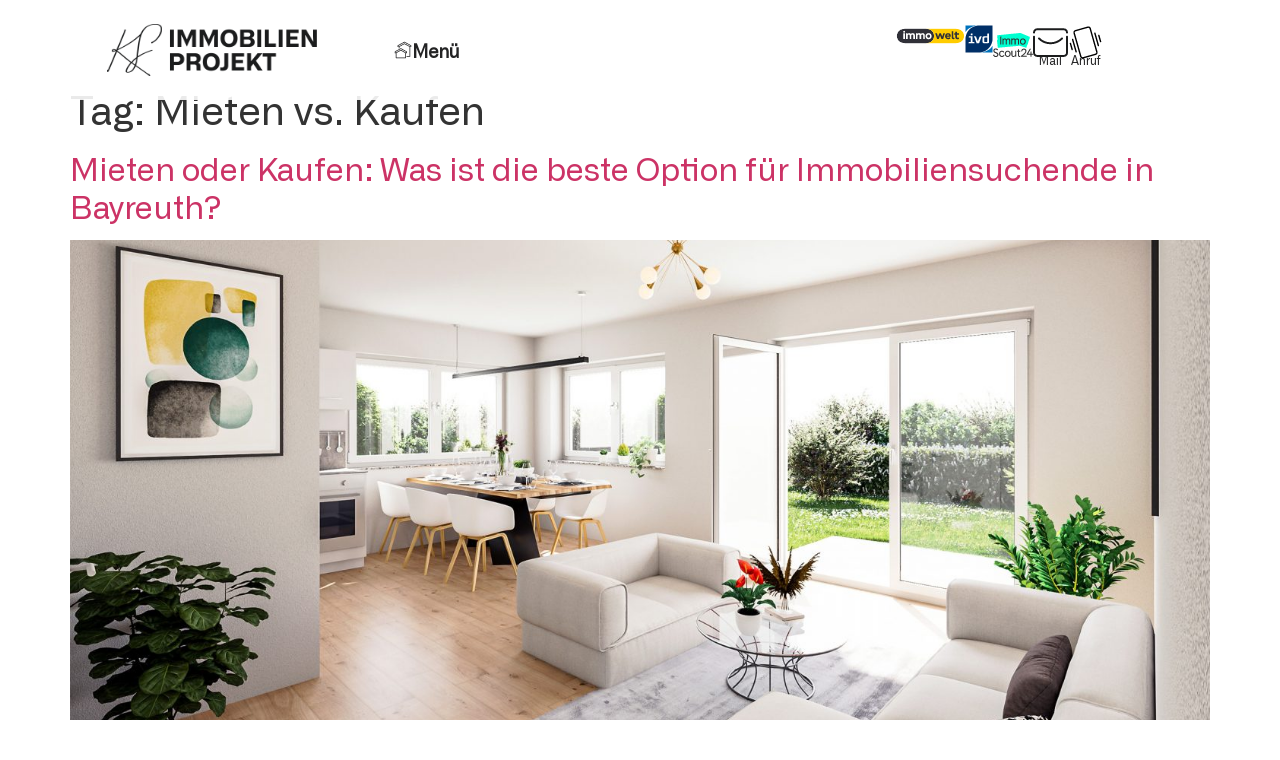

--- FILE ---
content_type: text/html; charset=UTF-8
request_url: https://ks-immobilien-projekt.de/tag/mieten-vs-kaufen/
body_size: 28154
content:
<!doctype html>
<html lang="en-US">
<head>
	<meta charset="UTF-8">
	<meta name="viewport" content="width=device-width, initial-scale=1">
	<link rel="profile" href="https://gmpg.org/xfn/11">
	<meta name='robots' content='index, follow, max-image-preview:large, max-snippet:-1, max-video-preview:-1' />

	<!-- This site is optimized with the Yoast SEO plugin v25.7 - https://yoast.com/wordpress/plugins/seo/ -->
	<title>Mieten vs. Kaufen Archive | KS Immobilien Projekt GmbH</title>
<style>.flying-press-lazy-bg{background-image:none!important;}</style>


	<link rel="canonical" href="https://ks-immobilien-projekt.de/tag/mieten-vs-kaufen/" />
	<meta property="og:locale" content="en_US" />
	<meta property="og:type" content="article" />
	<meta property="og:title" content="Mieten vs. Kaufen Archive | KS Immobilien Projekt GmbH" />
	<meta property="og:url" content="https://ks-immobilien-projekt.de/tag/mieten-vs-kaufen/" />
	<meta property="og:site_name" content="KS Immobilien Projekt GmbH" />
	<meta property="og:image" content="https://ks-immobilien-projekt.de/wp-content/uploads/ks_immobilien_projekt_gmbh_bayreuth_logo_dark2.png" />
	<meta property="og:image:width" content="1052" />
	<meta property="og:image:height" content="264" />
	<meta property="og:image:type" content="image/png" />
	<meta name="twitter:card" content="summary_large_image" />
	<script type="application/ld+json" class="yoast-schema-graph">{"@context":"https://schema.org","@graph":[{"@type":"CollectionPage","@id":"https://ks-immobilien-projekt.de/tag/mieten-vs-kaufen/","url":"https://ks-immobilien-projekt.de/tag/mieten-vs-kaufen/","name":"Mieten vs. Kaufen Archive | KS Immobilien Projekt GmbH","isPartOf":{"@id":"https://ks-immobilien-projekt.de/#website"},"primaryImageOfPage":{"@id":"https://ks-immobilien-projekt.de/tag/mieten-vs-kaufen/#primaryimage"},"image":{"@id":"https://ks-immobilien-projekt.de/tag/mieten-vs-kaufen/#primaryimage"},"thumbnailUrl":"https://ks-immobilien-projekt.de/wp-content/uploads/vermietung_4familienhaus_bayreuth_04.jpg","breadcrumb":{"@id":"https://ks-immobilien-projekt.de/tag/mieten-vs-kaufen/#breadcrumb"},"inLanguage":"en-US"},{"@type":"ImageObject","inLanguage":"en-US","@id":"https://ks-immobilien-projekt.de/tag/mieten-vs-kaufen/#primaryimage","url":"https://ks-immobilien-projekt.de/wp-content/uploads/vermietung_4familienhaus_bayreuth_04.jpg","contentUrl":"https://ks-immobilien-projekt.de/wp-content/uploads/vermietung_4familienhaus_bayreuth_04.jpg","width":2500,"height":1600,"caption":"Vermietung 4-Familienhaus KfW 55NH in ruhiger Lage, Terrasse oder Balkone, Aufzug, Stellplatz zur Anmietung als Erstbezug ab November 2023 in Bayreuth"},{"@type":"BreadcrumbList","@id":"https://ks-immobilien-projekt.de/tag/mieten-vs-kaufen/#breadcrumb","itemListElement":[{"@type":"ListItem","position":1,"name":"Startseite","item":"https://ks-immobilien-projekt.de/"},{"@type":"ListItem","position":2,"name":"Mieten vs. Kaufen"}]},{"@type":"WebSite","@id":"https://ks-immobilien-projekt.de/#website","url":"https://ks-immobilien-projekt.de/","name":"KS Immobilien Projekt GmbH","description":"Planung. Entwicklung. Verkauf.","publisher":{"@id":"https://ks-immobilien-projekt.de/#organization"},"potentialAction":[{"@type":"SearchAction","target":{"@type":"EntryPoint","urlTemplate":"https://ks-immobilien-projekt.de/?s={search_term_string}"},"query-input":{"@type":"PropertyValueSpecification","valueRequired":true,"valueName":"search_term_string"}}],"inLanguage":"en-US"},{"@type":"Organization","@id":"https://ks-immobilien-projekt.de/#organization","name":"KS Immobilien Projekt GmbH","alternateName":"KSIP","url":"https://ks-immobilien-projekt.de/","logo":{"@type":"ImageObject","inLanguage":"en-US","@id":"https://ks-immobilien-projekt.de/#/schema/logo/image/","url":"https://ks-immobilien-projekt.de/wp-content/uploads/ks_immobilien_projekt_bayreuth_favicon.jpg","contentUrl":"https://ks-immobilien-projekt.de/wp-content/uploads/ks_immobilien_projekt_bayreuth_favicon.jpg","width":500,"height":500,"caption":"KS Immobilien Projekt GmbH"},"image":{"@id":"https://ks-immobilien-projekt.de/#/schema/logo/image/"}}]}</script>
	<!-- / Yoast SEO plugin. -->


<link rel='dns-prefetch' href='//www.googletagmanager.com' />
<link rel="alternate" type="application/rss+xml" title="KS Immobilien Projekt GmbH &raquo; Feed" href="https://ks-immobilien-projekt.de/feed/" />
<link rel="alternate" type="application/rss+xml" title="KS Immobilien Projekt GmbH &raquo; Mieten vs. Kaufen Tag Feed" href="https://ks-immobilien-projekt.de/tag/mieten-vs-kaufen/feed/" />
<style id='wp-img-auto-sizes-contain-inline-css'>img:is([sizes=auto i],[sizes^="auto," i]){contain-intrinsic-size:3000px 1500px}
/*# sourceURL=wp-img-auto-sizes-contain-inline-css */</style>
<link rel='stylesheet' id='wp-block-library-css' href='https://ks-immobilien-projekt.de/wp-content/cache/flying-press/693359d40ab4.style.min.css' media='all' />
<style id='classic-theme-styles-inline-css'>/*! This file is auto-generated */
.wp-block-button__link{color:#fff;background-color:#32373c;border-radius:9999px;box-shadow:none;text-decoration:none;padding:calc(.667em + 2px) calc(1.333em + 2px);font-size:1.125em}.wp-block-file__button{background:#32373c;color:#fff;text-decoration:none}
/*# sourceURL=/wp-includes/css/classic-themes.min.css */</style>
<style id='global-styles-inline-css'>:root{--wp--preset--aspect-ratio--square: 1;--wp--preset--aspect-ratio--4-3: 4/3;--wp--preset--aspect-ratio--3-4: 3/4;--wp--preset--aspect-ratio--3-2: 3/2;--wp--preset--aspect-ratio--2-3: 2/3;--wp--preset--aspect-ratio--16-9: 16/9;--wp--preset--aspect-ratio--9-16: 9/16;--wp--preset--color--black: #000000;--wp--preset--color--cyan-bluish-gray: #abb8c3;--wp--preset--color--white: #ffffff;--wp--preset--color--pale-pink: #f78da7;--wp--preset--color--vivid-red: #cf2e2e;--wp--preset--color--luminous-vivid-orange: #ff6900;--wp--preset--color--luminous-vivid-amber: #fcb900;--wp--preset--color--light-green-cyan: #7bdcb5;--wp--preset--color--vivid-green-cyan: #00d084;--wp--preset--color--pale-cyan-blue: #8ed1fc;--wp--preset--color--vivid-cyan-blue: #0693e3;--wp--preset--color--vivid-purple: #9b51e0;--wp--preset--gradient--vivid-cyan-blue-to-vivid-purple: linear-gradient(135deg,rgb(6,147,227) 0%,rgb(155,81,224) 100%);--wp--preset--gradient--light-green-cyan-to-vivid-green-cyan: linear-gradient(135deg,rgb(122,220,180) 0%,rgb(0,208,130) 100%);--wp--preset--gradient--luminous-vivid-amber-to-luminous-vivid-orange: linear-gradient(135deg,rgb(252,185,0) 0%,rgb(255,105,0) 100%);--wp--preset--gradient--luminous-vivid-orange-to-vivid-red: linear-gradient(135deg,rgb(255,105,0) 0%,rgb(207,46,46) 100%);--wp--preset--gradient--very-light-gray-to-cyan-bluish-gray: linear-gradient(135deg,rgb(238,238,238) 0%,rgb(169,184,195) 100%);--wp--preset--gradient--cool-to-warm-spectrum: linear-gradient(135deg,rgb(74,234,220) 0%,rgb(151,120,209) 20%,rgb(207,42,186) 40%,rgb(238,44,130) 60%,rgb(251,105,98) 80%,rgb(254,248,76) 100%);--wp--preset--gradient--blush-light-purple: linear-gradient(135deg,rgb(255,206,236) 0%,rgb(152,150,240) 100%);--wp--preset--gradient--blush-bordeaux: linear-gradient(135deg,rgb(254,205,165) 0%,rgb(254,45,45) 50%,rgb(107,0,62) 100%);--wp--preset--gradient--luminous-dusk: linear-gradient(135deg,rgb(255,203,112) 0%,rgb(199,81,192) 50%,rgb(65,88,208) 100%);--wp--preset--gradient--pale-ocean: linear-gradient(135deg,rgb(255,245,203) 0%,rgb(182,227,212) 50%,rgb(51,167,181) 100%);--wp--preset--gradient--electric-grass: linear-gradient(135deg,rgb(202,248,128) 0%,rgb(113,206,126) 100%);--wp--preset--gradient--midnight: linear-gradient(135deg,rgb(2,3,129) 0%,rgb(40,116,252) 100%);--wp--preset--font-size--small: 13px;--wp--preset--font-size--medium: 20px;--wp--preset--font-size--large: 36px;--wp--preset--font-size--x-large: 42px;--wp--preset--spacing--20: 0.44rem;--wp--preset--spacing--30: 0.67rem;--wp--preset--spacing--40: 1rem;--wp--preset--spacing--50: 1.5rem;--wp--preset--spacing--60: 2.25rem;--wp--preset--spacing--70: 3.38rem;--wp--preset--spacing--80: 5.06rem;--wp--preset--shadow--natural: 6px 6px 9px rgba(0, 0, 0, 0.2);--wp--preset--shadow--deep: 12px 12px 50px rgba(0, 0, 0, 0.4);--wp--preset--shadow--sharp: 6px 6px 0px rgba(0, 0, 0, 0.2);--wp--preset--shadow--outlined: 6px 6px 0px -3px rgb(255, 255, 255), 6px 6px rgb(0, 0, 0);--wp--preset--shadow--crisp: 6px 6px 0px rgb(0, 0, 0);}:where(.is-layout-flex){gap: 0.5em;}:where(.is-layout-grid){gap: 0.5em;}body .is-layout-flex{display: flex;}.is-layout-flex{flex-wrap: wrap;align-items: center;}.is-layout-flex > :is(*, div){margin: 0;}body .is-layout-grid{display: grid;}.is-layout-grid > :is(*, div){margin: 0;}:where(.wp-block-columns.is-layout-flex){gap: 2em;}:where(.wp-block-columns.is-layout-grid){gap: 2em;}:where(.wp-block-post-template.is-layout-flex){gap: 1.25em;}:where(.wp-block-post-template.is-layout-grid){gap: 1.25em;}.has-black-color{color: var(--wp--preset--color--black) !important;}.has-cyan-bluish-gray-color{color: var(--wp--preset--color--cyan-bluish-gray) !important;}.has-white-color{color: var(--wp--preset--color--white) !important;}.has-pale-pink-color{color: var(--wp--preset--color--pale-pink) !important;}.has-vivid-red-color{color: var(--wp--preset--color--vivid-red) !important;}.has-luminous-vivid-orange-color{color: var(--wp--preset--color--luminous-vivid-orange) !important;}.has-luminous-vivid-amber-color{color: var(--wp--preset--color--luminous-vivid-amber) !important;}.has-light-green-cyan-color{color: var(--wp--preset--color--light-green-cyan) !important;}.has-vivid-green-cyan-color{color: var(--wp--preset--color--vivid-green-cyan) !important;}.has-pale-cyan-blue-color{color: var(--wp--preset--color--pale-cyan-blue) !important;}.has-vivid-cyan-blue-color{color: var(--wp--preset--color--vivid-cyan-blue) !important;}.has-vivid-purple-color{color: var(--wp--preset--color--vivid-purple) !important;}.has-black-background-color{background-color: var(--wp--preset--color--black) !important;}.has-cyan-bluish-gray-background-color{background-color: var(--wp--preset--color--cyan-bluish-gray) !important;}.has-white-background-color{background-color: var(--wp--preset--color--white) !important;}.has-pale-pink-background-color{background-color: var(--wp--preset--color--pale-pink) !important;}.has-vivid-red-background-color{background-color: var(--wp--preset--color--vivid-red) !important;}.has-luminous-vivid-orange-background-color{background-color: var(--wp--preset--color--luminous-vivid-orange) !important;}.has-luminous-vivid-amber-background-color{background-color: var(--wp--preset--color--luminous-vivid-amber) !important;}.has-light-green-cyan-background-color{background-color: var(--wp--preset--color--light-green-cyan) !important;}.has-vivid-green-cyan-background-color{background-color: var(--wp--preset--color--vivid-green-cyan) !important;}.has-pale-cyan-blue-background-color{background-color: var(--wp--preset--color--pale-cyan-blue) !important;}.has-vivid-cyan-blue-background-color{background-color: var(--wp--preset--color--vivid-cyan-blue) !important;}.has-vivid-purple-background-color{background-color: var(--wp--preset--color--vivid-purple) !important;}.has-black-border-color{border-color: var(--wp--preset--color--black) !important;}.has-cyan-bluish-gray-border-color{border-color: var(--wp--preset--color--cyan-bluish-gray) !important;}.has-white-border-color{border-color: var(--wp--preset--color--white) !important;}.has-pale-pink-border-color{border-color: var(--wp--preset--color--pale-pink) !important;}.has-vivid-red-border-color{border-color: var(--wp--preset--color--vivid-red) !important;}.has-luminous-vivid-orange-border-color{border-color: var(--wp--preset--color--luminous-vivid-orange) !important;}.has-luminous-vivid-amber-border-color{border-color: var(--wp--preset--color--luminous-vivid-amber) !important;}.has-light-green-cyan-border-color{border-color: var(--wp--preset--color--light-green-cyan) !important;}.has-vivid-green-cyan-border-color{border-color: var(--wp--preset--color--vivid-green-cyan) !important;}.has-pale-cyan-blue-border-color{border-color: var(--wp--preset--color--pale-cyan-blue) !important;}.has-vivid-cyan-blue-border-color{border-color: var(--wp--preset--color--vivid-cyan-blue) !important;}.has-vivid-purple-border-color{border-color: var(--wp--preset--color--vivid-purple) !important;}.has-vivid-cyan-blue-to-vivid-purple-gradient-background{background: var(--wp--preset--gradient--vivid-cyan-blue-to-vivid-purple) !important;}.has-light-green-cyan-to-vivid-green-cyan-gradient-background{background: var(--wp--preset--gradient--light-green-cyan-to-vivid-green-cyan) !important;}.has-luminous-vivid-amber-to-luminous-vivid-orange-gradient-background{background: var(--wp--preset--gradient--luminous-vivid-amber-to-luminous-vivid-orange) !important;}.has-luminous-vivid-orange-to-vivid-red-gradient-background{background: var(--wp--preset--gradient--luminous-vivid-orange-to-vivid-red) !important;}.has-very-light-gray-to-cyan-bluish-gray-gradient-background{background: var(--wp--preset--gradient--very-light-gray-to-cyan-bluish-gray) !important;}.has-cool-to-warm-spectrum-gradient-background{background: var(--wp--preset--gradient--cool-to-warm-spectrum) !important;}.has-blush-light-purple-gradient-background{background: var(--wp--preset--gradient--blush-light-purple) !important;}.has-blush-bordeaux-gradient-background{background: var(--wp--preset--gradient--blush-bordeaux) !important;}.has-luminous-dusk-gradient-background{background: var(--wp--preset--gradient--luminous-dusk) !important;}.has-pale-ocean-gradient-background{background: var(--wp--preset--gradient--pale-ocean) !important;}.has-electric-grass-gradient-background{background: var(--wp--preset--gradient--electric-grass) !important;}.has-midnight-gradient-background{background: var(--wp--preset--gradient--midnight) !important;}.has-small-font-size{font-size: var(--wp--preset--font-size--small) !important;}.has-medium-font-size{font-size: var(--wp--preset--font-size--medium) !important;}.has-large-font-size{font-size: var(--wp--preset--font-size--large) !important;}.has-x-large-font-size{font-size: var(--wp--preset--font-size--x-large) !important;}
:where(.wp-block-post-template.is-layout-flex){gap: 1.25em;}:where(.wp-block-post-template.is-layout-grid){gap: 1.25em;}
:where(.wp-block-term-template.is-layout-flex){gap: 1.25em;}:where(.wp-block-term-template.is-layout-grid){gap: 1.25em;}
:where(.wp-block-columns.is-layout-flex){gap: 2em;}:where(.wp-block-columns.is-layout-grid){gap: 2em;}
:root :where(.wp-block-pullquote){font-size: 1.5em;line-height: 1.6;}
/*# sourceURL=global-styles-inline-css */</style>
<link rel='stylesheet' id='hello-elementor-css' href='https://ks-immobilien-projekt.de/wp-content/cache/flying-press/eaeae7b3b821.style.min.css' media='all' />
<link rel='stylesheet' id='hello-elementor-theme-style-css' href='https://ks-immobilien-projekt.de/wp-content/cache/flying-press/871f63506a4d.theme.min.css' media='all' />
<link rel='stylesheet' id='hello-elementor-header-footer-css' href='https://ks-immobilien-projekt.de/wp-content/cache/flying-press/9b0437e1b02f.header-footer.min.css' media='all' />
<link rel='stylesheet' id='elementor-frontend-css' href='https://ks-immobilien-projekt.de/wp-content/cache/flying-press/c4cab6ce02bf.frontend.min.css' media='all' />
<link rel='stylesheet' id='elementor-post-16-css' href='https://ks-immobilien-projekt.de/wp-content/cache/flying-press/7eaf0df6e531.post-16.css' media='all' />
<link rel='stylesheet' id='widget-image-css' href='https://ks-immobilien-projekt.de/wp-content/cache/flying-press/12045858d487.widget-image.min.css' media='all' />
<link rel='stylesheet' id='e-animation-grow-css' href='https://ks-immobilien-projekt.de/wp-content/cache/flying-press/97db8103f62e.e-animation-grow.min.css' media='all' />
<link rel='stylesheet' id='widget-icon-box-css' href='https://ks-immobilien-projekt.de/wp-content/cache/flying-press/5068664d0cfe.widget-icon-box.min.css' media='all' />
<link rel='stylesheet' id='e-sticky-css' href='https://ks-immobilien-projekt.de/wp-content/cache/flying-press/7305ed8a30b2.sticky.min.css' media='all' />
<link rel='stylesheet' id='widget-heading-css' href='https://ks-immobilien-projekt.de/wp-content/cache/flying-press/c3be9e612baf.widget-heading.min.css' media='all' />
<link rel='stylesheet' id='swiper-css' href='https://ks-immobilien-projekt.de/wp-content/cache/flying-press/a2431bc290cf.swiper.min.css' media='all' />
<link rel='stylesheet' id='e-swiper-css' href='https://ks-immobilien-projekt.de/wp-content/cache/flying-press/f8ab0c98754e.e-swiper.min.css' media='all' />
<link rel='stylesheet' id='widget-animated-headline-css' href='https://ks-immobilien-projekt.de/wp-content/cache/flying-press/5ffc873c4f6b.widget-animated-headline.min.css' media='all' />
<link rel='stylesheet' id='e-animation-fadeIn-css' href='https://ks-immobilien-projekt.de/wp-content/cache/flying-press/a006a019fa98.fadeIn.min.css' media='all' />
<link rel='stylesheet' id='widget-nested-carousel-css' href='https://ks-immobilien-projekt.de/wp-content/cache/flying-press/4a3f95fc40a5.widget-nested-carousel.min.css' media='all' />
<link rel='stylesheet' id='e-animation-slideInUp-css' href='https://ks-immobilien-projekt.de/wp-content/cache/flying-press/c6fca6d6ab50.slideInUp.min.css' media='all' />
<link rel='stylesheet' id='elementor-post-57-css' href='https://ks-immobilien-projekt.de/wp-content/cache/flying-press/12bacd308b71.post-57.css' media='all' />
<link rel='stylesheet' id='elementor-post-306-css' href='https://ks-immobilien-projekt.de/wp-content/cache/flying-press/31a7452b8aaa.post-306.css' media='all' />
<link rel='stylesheet' id='hello-elementor-child-style-css' href='https://ks-immobilien-projekt.de/wp-content/cache/flying-press/b5182f90473f.style.css' media='all' />
<script src="https://ks-immobilien-projekt.de/wp-includes/js/jquery/jquery.min.js?ver=826eb77e86b0" id="jquery-core-js"></script>
<script src="https://ks-immobilien-projekt.de/wp-includes/js/jquery/jquery-migrate.min.js?ver=9ffeb32e2d9e" id="jquery-migrate-js"></script>

<!-- Google tag (gtag.js) snippet added by Site Kit -->
<!-- Google Analytics snippet added by Site Kit -->
<script src="https://www.googletagmanager.com/gtag/js?id=GT-WPL6QDH" id="google_gtagjs-js" async></script>
<script id="google_gtagjs-js-after">
window.dataLayer = window.dataLayer || [];function gtag(){dataLayer.push(arguments);}
gtag("set","linker",{"domains":["ks-immobilien-projekt.de"]});
gtag("js", new Date());
gtag("set", "developer_id.dZTNiMT", true);
gtag("config", "GT-WPL6QDH");
//# sourceURL=google_gtagjs-js-after
</script>
<link rel="https://api.w.org/" href="https://ks-immobilien-projekt.de/wp-json/" /><link rel="alternate" title="JSON" type="application/json" href="https://ks-immobilien-projekt.de/wp-json/wp/v2/tags/199" /><link rel="EditURI" type="application/rsd+xml" title="RSD" href="https://ks-immobilien-projekt.de/xmlrpc.php?rsd" />
<meta name="generator" content="Site Kit by Google 1.159.0" /><!-- HFCM by 99 Robots - Snippet # 1: favi -->
<link rel="icon" href="https://ks-immobilien-projekt.de/wp-admin/upload.php?item=7992" type="image/x-icon">

<!-- /end HFCM by 99 Robots -->
<link rel="icon" type="image/png" href="/wp-content/uploads/fbrfg/favicon-96x96.png" sizes="96x96" />
<link rel="icon" type="image/svg+xml" href="/wp-content/uploads/fbrfg/favicon.svg" />
<link rel="shortcut icon" href="/wp-content/uploads/fbrfg/favicon.ico" />
<link rel="apple-touch-icon" sizes="180x180" href="/wp-content/uploads/fbrfg/apple-touch-icon.png" />
<link rel="manifest" href="/wp-content/uploads/fbrfg/site.webmanifest" /><meta name="generator" content="Elementor 3.33.4; features: e_font_icon_svg, additional_custom_breakpoints; settings: css_print_method-external, google_font-disabled, font_display-block">
<script>

document.addEventListener('DOMContentLoaded', function() {
jQuery(function($) {
var mywindow = $(window);
var mypos = mywindow.scrollTop();
let scrolling = false; /* For throlling scroll event */
window.addEventListener('scroll', function() {
scrolling = true;
});
setInterval(() => {
if (scrolling) {
scrolling = false;
if (mypos > 100) {
if (mywindow.scrollTop() > mypos) {
$('#stickyheaders').addClass('headerup');
} else {
$('#stickyheaders').removeClass('headerup');
}
}
mypos = mywindow.scrollTop();
}
}, 100);
});
});

</script>
<style>#stickyheaders{
transition : transform 0.8s ease;
}
.headerup{
transform: translateY(-100px); /*adjust this value to the height of your header*/
}</style>



			<style>.e-con.e-parent:nth-of-type(n+4):not(.e-lazyloaded):not(.e-no-lazyload),
				.e-con.e-parent:nth-of-type(n+4):not(.e-lazyloaded):not(.e-no-lazyload) * {
					background-image: none !important;
				}
				@media screen and (max-height: 1024px) {
					.e-con.e-parent:nth-of-type(n+3):not(.e-lazyloaded):not(.e-no-lazyload),
					.e-con.e-parent:nth-of-type(n+3):not(.e-lazyloaded):not(.e-no-lazyload) * {
						background-image: none !important;
					}
				}
				@media screen and (max-height: 640px) {
					.e-con.e-parent:nth-of-type(n+2):not(.e-lazyloaded):not(.e-no-lazyload),
					.e-con.e-parent:nth-of-type(n+2):not(.e-lazyloaded):not(.e-no-lazyload) * {
						background-image: none !important;
					}
				}</style>
			<link rel="icon" href="https://ks-immobilien-projekt.de/wp-content/uploads/cropped-Element-5WA-PB2-32x32.png" sizes="32x32" />
<link rel="icon" href="https://ks-immobilien-projekt.de/wp-content/uploads/cropped-Element-5WA-PB2-192x192.png" sizes="192x192" />
<link rel="apple-touch-icon" href="https://ks-immobilien-projekt.de/wp-content/uploads/cropped-Element-5WA-PB2-180x180.png" />
<meta name="msapplication-TileImage" content="https://ks-immobilien-projekt.de/wp-content/uploads/cropped-Element-5WA-PB2-270x270.png" />
		<style id="wp-custom-css">* {
    -webkit-tap-highlight-color: rgba(255, 255, 255, 0) !important; 
    -webkit-focus-ring-color: rgba(255, 255, 255, 0) !important; 
    outline: none !important;
} 

htm {
	scroll-behavior: smooth;
}

a:focus {outline: 0;}</style>
		
<!-- Google Tag Manager -->
<script>(function(w,d,s,l,i){w[l]=w[l]||[];w[l].push({'gtm.start':
new Date().getTime(),event:'gtm.js'});var f=d.getElementsByTagName(s)[0],
j=d.createElement(s),dl=l!='dataLayer'?'&l='+l:'';j.async=true;j.src=
'https://www.googletagmanager.com/gtm.js?id='+i+dl;f.parentNode.insertBefore(j,f);
})(window,document,'script','dataLayer','GTM-MF8Q7M2X');</script>
<!-- End Google Tag Manager -->
<script type="speculationrules">{"prefetch":[{"source":"document","where":{"and":[{"href_matches":"\/*"},{"not":{"href_matches":["\/*.php","\/wp-(admin|includes|content|login|signup|json)(.*)?","\/*\\?(.+)","\/(cart|checkout|logout)(.*)?"]}}]},"eagerness":"moderate"}]}</script></head>
<body class="archive tag tag-mieten-vs-kaufen tag-199 wp-custom-logo wp-theme-hello-elementor wp-child-theme-hello-theme-child-master elementor-default elementor-kit-16">


<!-- Google Tag Manager (noscript) -->
<noscript><iframe
height="0" width="0" style="display:none;visibility:hidden" data-lazy-src="https://www.googletagmanager.com/ns.html?id=GTM-MF8Q7M2X"></iframe></noscript>
<!-- End Google Tag Manager (noscript) -->

<a class="skip-link screen-reader-text" href="#content">Skip to content</a>

		<header data-elementor-type="header" data-elementor-id="57" class="elementor elementor-57 elementor-location-header" data-elementor-post-type="elementor_library">
			<header class="elementor-element elementor-element-7e4efba animated-slow elementor-hidden-tablet elementor-hidden-mobile e-flex e-con-boxed e-con e-parent" data-id="7e4efba" data-element_type="container" id="stickyheaders" data-settings="{&quot;background_background&quot;:&quot;classic&quot;,&quot;sticky&quot;:&quot;top&quot;,&quot;animation&quot;:&quot;none&quot;,&quot;sticky_on&quot;:[&quot;desktop&quot;,&quot;tablet&quot;,&quot;mobile&quot;],&quot;sticky_offset&quot;:0,&quot;sticky_effects_offset&quot;:0,&quot;sticky_anchor_link_offset&quot;:0}">
					<div class="e-con-inner">
		<div class="elementor-element elementor-element-e8036f1 e-flex e-con-boxed e-con e-child" data-id="e8036f1" data-element_type="container" data-settings="{&quot;background_background&quot;:&quot;classic&quot;}">
					<div class="e-con-inner">
		<div class="elementor-element elementor-element-2e200aa e-con-full e-flex e-con e-child" data-id="2e200aa" data-element_type="container">
				<div class="elementor-element elementor-element-6d15093 elementor-widget elementor-widget-theme-site-logo elementor-widget-image" data-id="6d15093" data-element_type="widget" data-widget_type="theme-site-logo.default">
				<div class="elementor-widget-container">
											<a href="https://ks-immobilien-projekt.de">
			<img fetchpriority="low" width="1052" height="264" src="https://ks-immobilien-projekt.de/wp-content/uploads/ks_immobilien_projekt_gmbh_bayreuth_logo_dark2.png" class="attachment-full size-full wp-image-2098" alt="KS Immobilien Projekt GmbH | Logo" srcset="https://ks-immobilien-projekt.de/wp-content/uploads/ks_immobilien_projekt_gmbh_bayreuth_logo_dark2.png 1052w, https://ks-immobilien-projekt.de/wp-content/uploads/ks_immobilien_projekt_gmbh_bayreuth_logo_dark2-768x193.png 768w" sizes="auto"  loading="lazy"/>				</a>
											</div>
				</div>
				</div>
		<div class="elementor-element elementor-element-483e806 e-con-full e-flex e-con e-child" data-id="483e806" data-element_type="container">
				<div class="elementor-element elementor-element-1390e77 elementor-widget elementor-widget-button" data-id="1390e77" data-element_type="widget" data-widget_type="button.default">
				<div class="elementor-widget-container">
									<div class="elementor-button-wrapper">
					<a class="elementor-button elementor-button-link elementor-size-sm elementor-animation-grow" href="#elementor-action%3Aaction%3Dpopup%3Aopen%26settings%3DeyJpZCI6IjIzMzAiLCJ0b2dnbGUiOmZhbHNlfQ%3D%3D">
						<span class="elementor-button-content-wrapper">
						<span class="elementor-button-icon">
				<svg xmlns="http://www.w3.org/2000/svg" xmlns:xlink="http://www.w3.org/1999/xlink" id="Ebene_1" x="0px" y="0px" viewBox="0 0 50 50" style="enable-background:new 0 0 50 50;" xml:space="preserve"><path d="M28.9,2c-0.1,0-0.3,0.1-0.4,0.1l-18,9.8c-0.3,0.2-0.5,0.5-0.5,0.9V16c0,0.6,0.4,1,1,1h2v4.2l2-1.1v-3.8l14-7.7l14,7.7V42h-8 v2h9c0.6,0,1-0.4,1-1V17h2c0.6,0,1-0.4,1-1v-3.2c0-0.4-0.2-0.7-0.5-0.9l-18-9.8C29.3,2,29.1,2,28.9,2z M29,4.1l17,9.2V15h-1.3 L29.5,6.6c-0.3-0.2-0.6-0.2-0.9,0L13.3,15H12v-1.6L29,4.1z M18.9,20c-0.1,0-0.3,0.1-0.4,0.1l-16,8.8C2.2,29.1,2,29.4,2,29.8V33 c0,0.6,0.4,1,1,1h2v13c0,0.6,0.4,1,1,1h26c0.6,0,1-0.4,1-1V34h2c0.6,0,1-0.4,1-1v-3.2c0-0.4-0.2-0.7-0.5-0.9l-16-8.8 C19.3,20,19.1,20,18.9,20z M19,22.1l15,8.2V32h-1.3l-13.2-7.4c-0.3-0.2-0.7-0.2-1,0L5.3,32H4v-1.6L19,22.1z M19,26.7l12,6.7V46H7 V33.3L19,26.7z"></path></svg>			</span>
									<span class="elementor-button-text">Menü</span>
					</span>
					</a>
				</div>
								</div>
				</div>
				</div>
		<div class="elementor-element elementor-element-6c0a12a e-con-full e-flex e-con e-child" data-id="6c0a12a" data-element_type="container">
				<div class="elementor-element elementor-element-ff721f4 elementor-view-default elementor-widget elementor-widget-icon" data-id="ff721f4" data-element_type="widget" data-widget_type="icon.default">
				<div class="elementor-widget-container">
							<div class="elementor-icon-wrapper">
			<a class="elementor-icon elementor-animation-grow" href="https://immowelt.de/profil/8907448" target="_blank">
			<svg xmlns:svg="http://www.w3.org/2000/svg" xmlns="http://www.w3.org/2000/svg" id="svg71" width="1024" height="236" viewBox="-7.2 -7.2 1104.4 254.4"><defs id="defs68"></defs><path id="path35" d="m 127.354,233.386 h 351.628 c 71.491,0 122.682,-47.222 122.682,-113.298 C 601.664,53.8362 550.649,6.61414 478.982,6.61414 H 127.354 C 55.6863,6.61414 6.61365,53.8362 6.61365,120.088 c 0,66.076 49.24915,113.298 120.74035,113.298 z" style="fill:#303038"></path><path id="path37" d="m 960.971,6.61414 h -481.99 c 71.667,0 122.682,47.22206 122.682,113.47386 0,66.076 -51.191,113.298 -122.682,113.298 h 481.99 c 71.489,0 122.419,-47.222 122.419,-113.298 0,-66.2518 -50.75,-113.47386 -122.419,-113.47386 z" style="fill:#ffcc00"></path><path id="path39" d="m 514.184,148.459 c -13.945,0 -23.477,-10.396 -23.477,-25.55 0,-15.153 9.532,-25.549 23.477,-25.549 14.299,0 23.478,10.043 23.478,25.549 0,15.154 -9.533,25.55 -23.478,25.55 z m 0,23.434 c 28.42,0 49.073,-20.615 49.073,-48.984 0,-28.5445 -20.476,-48.9839 -49.073,-48.9839 -28.243,0 -49.072,20.7919 -49.072,48.9839 0,28.193 20.829,48.984 49.072,48.984 z M 312.069,169.25 h 25.595 v -60.965 c 3.354,-6.52 10.238,-11.1012 17.122,-11.1012 9.003,0 15.358,7.0482 15.358,17.2682 v 54.798 h 25.595 v -60.965 c 2.825,-6.52 10.062,-11.1012 17.299,-11.1012 9.003,0 15.004,7.0482 15.004,17.2682 v 54.798 h 25.596 v -59.556 c 0,-21.8489 -14.122,-35.7689 -36.01,-35.7689 -11.474,0 -20.83,4.2289 -28.42,13.5676 -6.002,-8.9863 -15.004,-13.5676 -26.302,-13.5676 -11.297,0 -21.006,4.7575 -26.831,12.8628 v -10.396 h -24.006 z m -158.339,0 h 25.595 v -60.965 c 3.354,-6.52 10.238,-11.1012 17.123,-11.1012 9.002,0 15.357,7.0482 15.357,17.2682 V 169.25 H 237.4 v -60.965 c 2.825,-6.52 10.062,-11.1012 17.299,-11.1012 9.003,0 15.005,7.0482 15.005,17.2682 v 54.798 h 25.595 v -59.556 c 0,-21.8489 -14.122,-35.7689 -36.01,-35.7689 -11.474,0 -20.829,4.2289 -28.42,13.5676 -6.002,-8.9863 -15.004,-13.5676 -26.301,-13.5676 -11.298,0 -21.006,4.7575 -26.831,12.8628 V 76.3919 H 153.73 Z M 122.662,67.5818 c 8.473,0 15.181,-6.6956 15.181,-14.6247 0,-4.0189 -1.599,-7.8733 -4.446,-10.7151 -2.847,-2.8418 -6.709,-4.4383 -10.735,-4.4383 -8.649,0 -15.357,6.6957 -15.357,15.1534 0,8.1053 6.708,14.6247 15.357,14.6247 z M 109.776,169.25 h 25.596 V 76.3919 h -25.596 z" style="fill:#ffffff"></path><path id="path41" d="m 909.769,137.89 c 0,6.519 2.824,9.691 8.649,9.691 2.497,-0.018 4.963,-0.558 7.238,-1.586 l 3.177,21.321 c -4.59,2.114 -10.238,3.171 -16.24,3.171 -18.005,0 -28.949,-10.748 -28.949,-28.897 V 46.0889 h 26.125 z m -197.88,-61.5059 21.312,54.9049 17.344,-54.9049 h 25.948 l -30.184,92.8589 h -25.771 l -21.766,-58.096 -21.304,58.096 H 651.697 L 621.16,76.3841 h 27.36 L 665.771,131.484 687,76.3841 Z m 282.61,66.9659 c -4.413,2.82 -8.826,4.229 -13.945,4.229 -8.12,0 -12.886,-4.405 -12.886,-11.805 V 99.1237 h 31.597 V 76.3936 H 967.668 V 54.016 h -26.125 v 22.3776 h -17.652 v 22.7301 h 17.652 v 38.9403 c 0,20.792 13.768,33.831 35.657,33.831 10.061,0 18.711,-2.467 26.48,-7.576 z M 777.557,122.913 c 0,-28.193 20.653,-48.8089 48.543,-48.8089 27.184,0 45.013,19.0301 45.013,48.4559 0,3.172 0,6.344 -0.353,8.811 H 802.9 c 2.845,11.474 11.675,18.501 23.906,18.501 9.179,0 16.416,-3.877 21.006,-11.101 l 17.829,14.273 c -7.767,11.629 -21.889,18.853 -38.659,18.853 -28.419,0 -49.425,-20.968 -49.425,-48.984 z m 68.49,-10.22 c -2.028,-10.662 -9.771,-17.0919 -20.477,-17.0919 -10.764,0 -19.004,6.6089 -22.202,17.0919 z" style="clip-rule:evenodd;fill:#303038;fill-rule:evenodd"></path><path id="path43" d="M 960.707,240 H 127.352 C 90.1346,240 58.2585,227.689 35.6342,206.325 12.9859,184.938 0,154.839 0,120.088 0,85.2615 12.9333,55.1164 35.5628,33.7018 58.1691,12.3091 90.0495,10e-6 127.352,10e-6 L 960.707,0 C 1035.53,0 1090,49.7061 1090,120.088 1090,190.306 1035.34,240 960.707,240 Z m 0,-6.614 H 127.352 C 55.861,233.386 6.61179,186.164 6.61179,120.088 6.61179,53.8362 55.6845,6.61418 127.352,6.61418 l 833.355,-1e-5 c 71.663,0 122.683,47.22203 122.683,113.47383 0,66.076 -51.19,113.298 -122.683,113.298 z" style="clip-rule:evenodd;fill:#ffffff;fill-rule:evenodd"></path></svg>			</a>
		</div>
						</div>
				</div>
				<div class="elementor-element elementor-element-052c638 elementor-view-default elementor-widget elementor-widget-icon" data-id="052c638" data-element_type="widget" data-widget_type="icon.default">
				<div class="elementor-widget-container">
							<div class="elementor-icon-wrapper">
			<div class="elementor-icon elementor-animation-grow">
			<svg xmlns="http://www.w3.org/2000/svg" xmlns:xlink="http://www.w3.org/1999/xlink" width="294.74803" height="294.91297" viewBox="0 0 294.74803 294.91297"><defs><clipPath id="clip_0"><path transform="matrix(1,0,0,-1,-150.236,714.441)" d="M150.236 419.528H444.984V714.441H150.236Z" fill-rule="evenodd"></path></clipPath></defs><g clip-path="url(#clip_0)"><path transform="matrix(1,0,0,-1,-150.236,714.441)" d="M155.868 708.706H273.577C273.577 708.706 242.332 705.642 200.842 683.629 170.544 667.554 155.868 638.764 155.868 638.764V708.706ZM439.332 425.242H321.62C321.62 425.242 352.868 428.3 394.355 450.319 424.653 466.394 439.332 495.185 439.332 495.185V425.242" fill="#0072bc" fill-rule="evenodd"></path><path transform="matrix(1,0,0,-1,-150.236,714.441)" d="M439.332 708.706H284.457C284.457 708.706 227.665 702.168 191.767 662.447 155.868 622.718 155.868 573.206 155.868 573.206V425.242H312.097C312.097 425.242 365.089 430.142 401.329 471.3 438.976 514.052 439.332 557.661 439.332 557.661V708.706ZM210.912 582.56H189.177V587.452C189.177 587.452 188.355 595.946 199.248 595.946 208.735 595.946 229.905 595.946 229.905 595.946V535.204H238.976C238.976 535.204 249.481 534.92 250.635 530.167 251.786 525.421 251.208 522.11 251.208 522.11H188.02V528.73C188.02 528.73 189.609 534.991 194.287 534.991 198.962 534.991 210.621 534.991 210.621 534.991L210.912 582.56ZM244.768 595.946 272.955 521.748H298.299L325.926 595.946H316.766C316.766 595.946 308.222 595.946 303.576 588.978 298.223 580.934 285.703 541.724 285.703 541.724L267.582 589.237C267.582 589.237 264.684 595.946 256.236 595.946 247.784 595.946 244.768 595.946 244.768 595.946ZM384.532 582.289H362C362 582.289 352.211 581.947 352.211 573.326 352.211 564.701 352.192 543.75 352.192 542.344 352.192 540.933 354.009 535.238 359.014 535.123 363.932 535.016 376.602 535.016 376.602 535.016 376.602 535.016 384.532 534.945 384.532 542.344 384.532 549.731 384.532 582.289 384.532 582.289ZM384.532 596.015V616.426C384.532 616.426 384.792 625.579 392.539 625.579 398.481 625.579 403.008 625.579 403.008 625.579L403 535.016C403 535.016 403.628 522.11 391.565 522.11 379.735 522.11 352.211 522.11 352.211 522.11 352.211 522.11 333.494 522.691 333.494 538.997 333.494 555.919 333.494 582.289 333.494 582.289 333.494 582.289 333.266 595.946 355.051 595.946 376.248 595.946 384.532 596.015 384.532 596.015ZM230.139 625.408H218.468C218.468 625.408 210.146 625.173 210.146 619.731 210.146 614.281 210.146 605.883 210.146 605.883H223.76C223.76 605.883 230.449 604.871 230.449 610.396 230.449 615.916 230.139 625.408 230.139 625.408" fill="#002f67" fill-rule="evenodd"></path></g></svg>			</div>
		</div>
						</div>
				</div>
				<div class="elementor-element elementor-element-77fce00 elementor-view-default elementor-widget elementor-widget-icon" data-id="77fce00" data-element_type="widget" data-widget_type="icon.default">
				<div class="elementor-widget-container">
							<div class="elementor-icon-wrapper">
			<a class="elementor-icon elementor-animation-grow" href="https://www.immobilienscout24.de/anbieter/profil/ks-immobilien-projekt-gmbh" target="_blank">
			<svg xmlns:cc="http://creativecommons.org/ns#" xmlns:dc="http://purl.org/dc/elements/1.1/" xmlns:inkscape="http://www.inkscape.org/namespaces/inkscape" xmlns:svg="http://www.w3.org/2000/svg" xmlns:rdf="http://www.w3.org/1999/02/22-rdf-syntax-ns#" xmlns:sodipodi="http://sodipodi.sourceforge.net/DTD/sodipodi-0.dtd" xmlns="http://www.w3.org/2000/svg" xmlns:xlink="http://www.w3.org/1999/xlink" id="svg38" inkscape:version="0.92.1 r15371" sodipodi:docname="ImmoScout24 Logo 2020.svg" x="0px" y="0px" viewBox="0 0 566.9 341.4" style="enable-background:new 0 0 566.9 341.4;" xml:space="preserve"><style type="text/css">.st0{fill:#00FFD0;}	.st1{fill:#333333;}</style><path id="path4" inkscape:connector-curvature="0" class="st0" d="M475.3,205.4c0.4,3.2-2.1,5.8-2.1,5.8l-2.8-0.9 c0,0-20.3-7.2-51.5-16.3c0,0-27.6-8.2-38.8-11.9c0,0-2.4-0.9-7.1-0.5c-4.7,0.5-21,1.7-31.8,2.8l-16.4,1.9c-29.6,3.4-43.2,4-43.2,4 c-47,4.5-58.3,5.4-58.3,5.4c-24.8,1.8-40.6,4.8-77.8,7.2l-69.9,7l-5,0.5l-1.9,0.2c-1.5-1-1.7-2.2-1.7-2.2l0.1-2.6 c3-1.1-0.4-4.2-0.4-4.2c-1.5-0.6-1-1.8-1-1.8c0-0.2,0.1-0.3,0.2-0.5c0.2-0.3,0.5-0.7,0.4-0.8c-0.3-0.8,1.2-3.8,1.2-3.8 c-0.8-1-0.5-0.8-1.3-1.8c-0.5-0.6-0.7-2.5-0.9-3.9c-0.1-0.9,1.6-2.8,1.1-3.3c-0.7-0.8-1.4-1.6-2.1-2.4c-0.2-0.3-0.5-0.9-0.6-1.4 c-0.1-0.3,0.1-0.8,0.2-1c0.5-0.7,0.5-0.7-0.1-1.9c-0.2-0.4-0.5-0.8-0.8-1.2c-0.5-0.9,1.2-2.9,1.1-4.2c-0.1-0.6-0.2-1.2-0.4-1.8 c-0.1-0.4-0.3-0.9-0.4-1.5c0-0.1-0.1-0.2-0.1-0.4c-0.1-0.3-0.1-0.6-0.1-0.9c-0.1-0.5-0.1-1,0-1.3c-0.2-0.6-0.4-1.3-0.6-1.9 c-0.1-0.5-0.1-0.9,0.1-1.2c0.1-0.1,0.1-0.2,0.2-0.2c0.4-0.2,0.2-1.1,0.4-1.6c-0.1-0.1-0.1-0.2-0.2-0.3c-0.3-0.3-0.3-0.5-0.3-0.8 c0.2-0.5,0-1.3,0.1-1.9c0.1-0.7-0.1-1.4-0.4-2.1c-0.1-0.3-0.2-0.7-0.3-1c-0.1-0.5-0.1-0.8,0-1c0.2-0.3,0.4-0.6,0.6-1 c0.1-0.2,0.1-0.8-0.1-1.3c-0.1-0.3-0.3-0.7-0.5-1c-0.2-0.4-0.5-0.7-0.8-1c-0.6-0.7-1-1.6-0.8-2.6c0.1-0.7,0-1.1-0.4-1.5 c-0.2-0.3-0.5-0.6-0.7-1c-0.8-1.5-0.7-1.9,0.1-2.1c0.8-0.1,0.9-0.3,0.7-1.9c-0.2-1.5-0.2-2.4,0.6-2.6c0.4-0.1,0.8-0.6,0.6-1.8 s0.4-3.4-0.3-3.7c-0.9-0.4-1-1.9-1.5-2.8c0,0,0.1-0.4,0.1-0.3c0.1,0.1,0.3,0.3,0.4,0.3c0.2,0.1,0.3,0,0.5,0c-0.1-0.4-0.2-0.8-0.4-1 c-0.5-0.6-0.6-1.1-0.6-2.2c0-1.3-0.1-3-1.2-3.9c-0.2-0.1-0.4-1-0.4-1.5c0-0.3,0.2-0.6,0.4-0.7s0.5,0,0.7-0.1s0.4-0.3,0.5-0.5 c-0.2-0.4-0.3-0.9-0.5-1.2c-0.3-0.5-0.7-0.8-1-1.2c-0.6-0.6-0.9-1.5-0.5-2c0.7-0.7,0.1-1.3-0.3-2.1c-0.2-0.4-0.5-0.9-0.6-1.3 c-0.1-0.3-0.1-0.8,0-0.9c0.1-0.3,0.7-1.2,1.9-1.2c0.5,0,0.6-0.7,0.6-0.9c-0.2-0.4-1.4-0.1-1.6-0.2c-0.5-0.4,0-0.6-0.4-0.9 c-0.5-0.3-1.2-2.3-1.1-2.9c0.1-0.3,0.4-0.4,0.6-0.5c0.4-0.1,0.8,0.2,0.2-1.2c-0.4-0.9-0.2-0.5,0-1.6c0.1-0.5,0.4-0.3,0.2-0.9 l0.4-0.3c0,0,5.9-0.9,6.8-1c1.7-0.2,0.3-2.5,0.3-2.5c-0.5-3.1-0.1-4.4-0.1-4.8c-0.2-2.5-1.1-2.8-2.1-3.4c-0.2-0.1-0.5-1.1-0.7-1.7 c0-0.2,0.3-0.7,0.5-0.7c0.3,0,0.5-0.2,0.9,0c0.1,0.1,0.2-0.5,0.3-0.4c0-0.3,0.2-0.2,0.1-0.3c-0.3-0.5-0.5-0.1-0.7-0.6 c-0.2-0.4-0.4-0.9-0.5-1.4c0-0.2,0.3-0.5,0.5-0.5c0.3-0.1,0.5-1,0.1-2c-0.3-0.7-0.3-0.7-0.5-1.5c-0.3-1.3-0.1-2.2,0.4-2.7 c0.6-0.6,0.5-1.2-0.2-2.4c-0.1-0.1-0.1-0.2-0.2-0.3c-0.3-0.3-0.7-0.6-0.6-1.4c0-0.9,0.7-1.6,1-1.5c0.2,0,0.3-0.5,0.4-0.6 c0.2-1,0.1-0.7-0.2-1.3c-0.3-0.6-1-0.6-1.6-0.7c-1.2-0.1-1-0.6-1.6-1.4c-0.5-0.7-0.7-1-0.3-1.6c0.1-0.2,0.9-0.3,1.1-0.3 c0.5,0.1,0.3-0.3,0.3-1.2c0-0.2,0.1-0.4,0.1-0.6c0.5-1.5,0.4-1.5-0.1-3.7c-0.4-1.6-0.6-3.1,0-4.1c0.4-0.7,0.1-3.1,0.6-3.2 c0.3-0.1,0.3-1,0.4-1.5c0.1-0.3,0.1-0.5,0.3-0.5c0.1,0,0.2-0.4,0.3-0.6c0.1-0.4-0.6-1.1-0.7-1.5c-0.3-0.6-0.6-1.2-0.9-1.7 c-0.4-0.8-0.8-1.4-0.1-1.7c0.4-0.2,0.3-1.1,0-1.6c-0.7-0.9-0.8-2.1-1.1-3.2c0-0.1-0.1-0.3-0.1-0.4c-0.1-0.7-0.8-1.3-0.5-2 c0.2-0.3,0.6-0.1,0.9-0.3c0.5-0.4,1.6-1,1-1.5c-0.2-0.1,0-1-0.1-1.2c-0.4-0.6-0.5-1-0.9-1.4c-0.7-0.6-0.4-0.3-0.9-1.5l0.3,0.2 c-0.2-0.6,0.6-0.7,0.6-0.7l7.6-0.9c0,0,20.1-2.1,39-4c0,0,14.5-1.4,75.4-7.6c0,0,25.7-2.2,55.1-6.2c0,0,25.6-3.1,78.5-7.3 c0,0,36.1-3.7,62-6.9c0,0,9.5-1.5,16.2,1.8c0,0,42.3,17.8,57.3,23.5l71.1,30.5c1.8,1,0.6,1.8,0.6,1.8c-0.1,0.2-0.3,0.2-0.5,0.3 c-0.3,0.2-1,0.5-1,0.5c0.1,0.8,0.1,1.7,0.5,2.3c0.6,1.1,0.3,0.8,0.9,1.9c0.4,0.7-0.1,2.3-0.5,3.5c-0.3,0.8-3.4,1.9-3,2.4 c0.6,0.9,1.3,1.7,1.9,2.7c0.2,0.3,0.3,0.9,0.2,1.3c-0.1,0.3-0.5,0.6-0.7,0.7c-1,0.4-1,0.5-0.7,1.6c0.1,0.4,0.4,0.8,0.5,1.2 c0.4,0.9-3,2-3.3,3.2c-0.2,0.5-0.2,1.1-0.2,1.6c0,0.4-0.1,0.8-0.1,1.3c0,0.1,0,0.2,0,0.3c0,0.3-0.1,0.5-0.3,0.7 c-0.1,0.5-0.3,0.9-0.5,1.1c0,0.6,0,1.2,0,1.7s-0.2,0.8-0.6,1c-0.1,0.1-0.2,0.1-0.3,0.1c-0.6,0.1-0.8,0.8-1.2,1.2 c0.1,0.1,0.1,0.2,0.2,0.3c0.2,0.3,0.2,0.5,0,0.7c-0.5,0.4-0.6,1.1-1,1.6c-0.5,0.6-0.3,1.4-0.4,2.1c0,0.2,0,0.4-0.1,0.7 c0,0.4-0.2,0.7-0.5,0.8c-0.4,0.2-0.9,0.4-1.3,0.6c-0.3,0.2-0.5,0.7-0.5,1.1c0,0.3,0.1,0.7,0.2,1c0.2,0.4,0.4,0.7,0.6,1.1 c0.5,0.8,0.6,1.6-0.1,2.4c-0.5,0.5-0.4,0.9-0.1,1.4c0.2,0.3,0.4,0.6,0.5,1c0.4,1.5,0.1,1.8-1.1,1.7c-1.1-0.1-1.4,0-1.8,1.4 c-0.3,1.3-0.8,2.1-2,2c-0.6,0-1.4,0.3-1.7,1.3c-0.3,1.1-0.1,2.4,0.7,2.8c1.1,0.6,0.5,1.9,0.8,2.8c0,0-0.2,0.3-0.3,0.2 c-0.2-0.1-0.3-0.3-0.4-0.4c-0.2-0.1-0.4-0.1-0.7-0.2c0,0.3-0.1,0.7,0.1,1c0.4,0.7,0.4,1.1-0.1,2c-0.6,1.1-1.2,2.5-0.1,3.6 c0.2,0.2,0.1,1-0.1,1.3c-0.1,0.3-0.6,0.4-0.9,0.5c-0.3,0-0.7-0.1-1-0.1s-0.6,0.2-0.9,0.2c0,0.4,0,0.8,0.2,1.1 c0.2,0.5,0.5,0.9,0.9,1.2c0.6,0.6,0.6,1.5-0.2,1.8c-1.2,0.4-0.8,1.1-0.5,1.8c0.1,0.4,0.2,0.9,0.2,1.3c0,0.2-0.2,0.7-0.4,0.8 c-1,0.1-2,1.2-2.9,0.3c-0.1-0.1-0.4,0-0.7-0.1c0,0.4,0,0.9,0.1,1.1c0.4,0.5,1,0.8,1.5,1.2s0.7,2.2,0.2,2.7c-0.2,0.3-0.7,0.2-1.1,0.2 c-0.5,0-1.1-0.4-0.8,0.9c0.2,0.9-0.1,1.8-1.1,1.8c-0.8,0-0.9,0.9-0.9,1.5c0,1.3-0.5,2.1-1.4,2.6c-0.5,0.3-1,0.5-0.1,1 c0.8,0.5,1.2,1.3,1,2.8c-0.2,1.2-0.3,2.6,0.8,3.4c0.3,0.2,0.3,1.1,0.2,1.6c0,0.2-0.7,0.5-1,0.4c-0.5-0.1-0.9-0.5-1.3-0.8 c-0.1-0.1-0.3-0.2-0.4-0.3c-0.1,0.2-0.3,0.5-0.2,0.7c0.1,0.5,0.4,0.9,0.5,1.3c0.1,0.4,0.2,0.9,0.1,1.3c0,0.2-0.6,0.3-0.9,0.3 c-0.5,0-0.8-0.1-0.7,0.8c0.1,0.7-0.2,1.5-0.4,2.2c-0.2,1.2-0.8,1.9-1.7,2.1c-1.1,0.3-1.3,0.8-0.8,2c0,0.1,0.1,0.2,0.1,0.3 c0.3,0.4,0.6,0.7,0.2,1.4c-0.5,0.8-0.7,0.1-1.1,0c-0.3-0.1-0.9,0-0.9,0.1c-0.2,0.6-0.4,1.4-0.3,1.9c0.1,0.6,0.6,1.1,1,1.5 c0.6,0.8,1.3,1.4,1.8,2.2c0.4,0.8,0.2,1.2-0.7,1.1c-0.3,0-0.6-0.1-0.9-0.1c-0.6-0.2-1.1-0.1-1.6,0.6c-0.1,0.2-0.3,0.3-0.5,0.5 c-1.3,1.1-1.3,1.1-1.5,3.1c-0.2,1.4-0.5,2.7-1.8,3.5c-0.9,0.5-1.5,2.5-2.3,2.5c-0.5,0-0.9,0.7-1.2,1.1c-0.2,0.3-0.4,0.4-0.6,0.3 c-0.2,0-0.4-0.3-0.6-0.1c-0.4,0.3,0.2,1.6,0.2,1.9c0.1,0.6,0.2,1.1,0.4,1.7c0.3,0.8,0.4,1.4-0.6,1.4c-0.7,0-1,0.9-0.7,1.3 c0.5,1,0.2,2,0,3c0,0.1,0,0.3-0.1,0.4c-0.2,0.6,0.6,1.3-0.2,1.8c-0.4,0.2-0.9-0.1-1.4,0c-0.9,0.2-1.8,0.5-2.6,0.8 c-0.1,0-0.3,0.7-0.2,0.9c0.3,0.6,0.6,1.2,1,1.6c0.7,0.7,1.2,1.6,1.3,2.8c0.1,0.9,0,1.6-0.6,2.3C474.9,203.7,475.3,205.4,475.3,205.4 L475.3,205.4z"></path><path id="path6" inkscape:connector-curvature="0" class="st1" d="M235.6,83.7c-4.9-4.3-11.4-6.6-18.3-6.6 c-12.5,0-22.2,5.8-26.2,15.2C187,81.2,177,77.1,168.7,77.1c-9.2,0-16.8,4.1-20.8,11.1l-2.1-8.9h-12.5v85.6h15.3v-52.7 c0-12.6,7-20.8,17.8-20.8c9.3,0,14.6,5.9,14.6,16.1v57.3h15.3v-52.7c0-12.6,7-20.8,17.8-20.8c9.3,0,14.6,5.9,14.6,16.1v57.3H244 v-61.1C244.1,95.5,241.2,88.6,235.6,83.7L235.6,83.7z"></path><path id="path8" inkscape:connector-curvature="0" class="st1" d="M360.9,83.7c-4.9-4.3-11.4-6.6-18.3-6.6 c-12.5,0-22.2,5.8-26.2,15.2c-4.1-11.2-14.1-15.2-22.4-15.2c-9.2,0-16.8,4.1-20.8,11.1l-2.1-8.9h-12.5v85.6h15.3v-52.7 c0-12.6,7-20.8,17.8-20.8c9.3,0,14.6,5.9,14.6,16.1v57.3h15.3v-52.7c0-12.6,7-20.8,17.8-20.8c9.3,0,14.6,5.9,14.6,16.1v57.3h15.3 v-61.1C369.4,95.5,366.5,88.6,360.9,83.7L360.9,83.7z"></path><path id="path10" inkscape:connector-curvature="0" class="st1" d="M422.9,77.1c-12.4,0-23,4.6-30.7,13.2 c-7.3,8.2-11.3,19.4-11.3,31.7s4,23.6,11.3,31.7c7.7,8.6,18.4,13.2,30.7,13.2c24.4,0,42.1-18.9,42.1-44.9S447.3,77.1,422.9,77.1z  M423.1,152.1c-13.2,0-26.6-10.3-26.6-30c0-17.3,11.2-29.9,26.6-29.9c15.2,0,26.2,12.6,26.2,29.9 C449.3,141.7,436.1,152.1,423.1,152.1z"></path><polygon id="polygon12" class="st1" points="101.9,53.2 101.9,164.9 118.4,164.9 118.4,47 "></polygon><path id="path16" inkscape:connector-curvature="0" class="st1" d="M421.2,322.8c2.4-1.9,4.8-3.8,7.3-5.6 c22.5-17.3,45.7-35.2,45.7-61.3c0-20.5-14.8-34.8-35.9-34.8c-18.6,0-38.6,12.4-38.6,39.8c0,1.3,0.1,2.8,0.2,3.7l15.2-5.8 c0-15,11.2-22.9,22.2-22.9c10.7,0,21.6,6.8,21.6,22.1c0,19.7-20.1,35.2-48,56.5c-4,3-8.1,6.2-12.4,9.6l-0.2,0.2v14.6h79.2V323h-56.3 L421.2,322.8z"></path><path id="path18" inkscape:connector-curvature="0" class="st1" d="M43.9,271.8l-1.4-0.5c-12.5-5-21.3-9.4-21.3-20.6 c0-11,8.8-16.8,17.4-16.8c7,0,15.8,3.7,19.3,11.8l14.7-5.7l-0.2-0.5c-5.8-14.4-21-20.8-33.6-20.8c-16.4,0-34.1,10.4-34.1,33.1 c0,22.2,17,29.1,30.7,34.7l1.7,0.7c14,5.8,23.1,10.4,23.1,21.8c0,11.8-9.9,17.1-19.7,17.1c-9.7,0-21.3-5.2-24.7-19.7l-0.2-0.6 L0,311.6c4.7,18.2,20.2,29.8,39.8,29.8c9.9,0,19-3,25.8-8.5c7.7-6.2,11.8-15,11.8-25.5C77.4,285.1,59.6,278,43.9,271.8z"></path><path id="path20" inkscape:connector-curvature="0" class="st1" d="M208.7,251.3c-24.3,0-41.9,18.8-41.9,44.7s17.6,44.7,41.9,44.7 s41.9-18.8,41.9-44.7C250.6,270.1,233,251.3,208.7,251.3L208.7,251.3z M235.2,296c0,19.8-13.3,30.2-26.4,30.2 c-13.3,0-26.7-10.4-26.7-30.2c0-17.4,11.2-30,26.7-30C224.2,266,235.2,278.6,235.2,296z"></path><path id="path22" inkscape:connector-curvature="0" class="st1" d="M314.8,302.5c0,15.7-11.5,24.2-22.4,24.2 c-8.3,0-17.1-4.9-17.1-18.7v-54.5h-15V308c0,24.2,15.7,32.8,29.1,32.8c10.8,0,20.3-5.2,25.3-13.6l2.9,11.6h12.3v-85.3h-15 L314.8,302.5L314.8,302.5z"></path><path id="path24" inkscape:connector-curvature="0" class="st1" d="M369.1,229.1l-15,5.8v18.5h-14.2v13.7h14.2v46.7 c0,23.3,13.3,26.8,21.2,26.8c3.5,0,7.2-0.6,11.1-1.7l0.5-0.1V324l-1,0.6c-2.3,1.5-5,2.4-7.3,2.4c-6,0-9.5-4.4-9.5-11.9v-47.9h17.7 v-13.7h-17.7L369.1,229.1z"></path><polygon id="polygon26" class="st1" points="477.6,310.2 531.7,310.2 531.7,338.7 547,338.7 547,310.2 566.9,310.2 566.9,294.6  547,294.6 547,260 531.7,266 531.7,294.6 497.2,294.6 539.2,222.9 522.2,222.9 477.6,298.6 "></polygon><path id="path28" inkscape:connector-curvature="0" class="st1" d="M148.8,312.9c-4.4,8.2-12.6,13.2-21.8,13.2 c-12.8,0-25.7-9.3-25.7-30.2c0-14.4,7.7-29.8,24.7-29.8c8.5,0,16,4.5,20,11.9l14.3-5.5L160,272c-6-12.7-19-20.6-34.1-20.6 c-10.6,0-20.4,3.9-27.6,11.1c-8.1,8.1-12.5,19.7-12.5,33.6c0,30.7,21,44.7,40.4,44.7c15.1,0,28.5-8.2,35.9-22.1l0.3-0.5l-0.1-0.1 L148.8,312.9z"></path></svg>			</a>
		</div>
						</div>
				</div>
				<div class="elementor-element elementor-element-6be32a1 elementor-view-default elementor-position-block-start elementor-mobile-position-block-start elementor-widget elementor-widget-icon-box" data-id="6be32a1" data-element_type="widget" data-widget_type="icon-box.default">
				<div class="elementor-widget-container">
							<div class="elementor-icon-box-wrapper">

						<div class="elementor-icon-box-icon">
				<a href="mailto:kontakt@ks-immobilien-projekt.de" class="elementor-icon elementor-animation-grow" tabindex="-1" aria-label="Mail">
				<svg xmlns="http://www.w3.org/2000/svg" width="30" height="25" viewBox="0 0 30 25" fill="none"><path d="M3.67925 0.324219C1.64151 0.324219 0 1.9426 0 3.95163C0 4.42598 0.367925 4.78872 0.849057 4.78872C1.33019 4.78872 1.69811 4.42598 1.69811 3.95163C1.69811 2.8634 2.57547 1.99841 3.67925 1.99841H26.3208C27.4245 1.99841 28.3019 2.8634 28.3019 3.95163C28.3019 4.42598 28.6698 4.78872 29.1509 4.78872C29.6321 4.78872 30 4.42598 30 3.95163C30 1.9426 28.3585 0.324219 26.3208 0.324219H3.67925ZM0.849057 6.74194C0.367925 6.74194 0 7.10468 0 7.57903V21.2516C0 23.2606 1.64151 24.879 3.67925 24.879H26.3208C28.2736 24.879 30 23.3164 30 21.5306V7.57903C30 7.10468 29.6321 6.74194 29.1509 6.74194C28.6698 6.74194 28.3019 7.10468 28.3019 7.57903V21.5306C28.3019 22.3119 27.4245 23.2048 26.3208 23.2048H3.67925C2.57547 23.2048 1.69811 22.3398 1.69811 21.2516V7.57903C1.69811 7.10468 1.33019 6.74194 0.849057 6.74194ZM5.13303 8.16162C4.91723 8.15813 4.69811 8.23487 4.5283 8.38833C4.18868 8.69527 4.18879 9.22521 4.50011 9.56005C7.24539 12.4341 10.9811 13.9968 15 13.9968C19.0189 13.9968 22.7545 12.434 25.5281 9.58784C25.8394 9.253 25.8395 8.72306 25.4999 8.41613C25.1603 8.10919 24.6228 8.10908 24.3114 8.44392C21.8492 10.9273 18.5377 12.3226 15 12.3226C11.4623 12.3226 8.15072 10.9274 5.71676 8.41613C5.5611 8.24871 5.34884 8.16511 5.13303 8.16162Z" fill="#1B1C1D"></path></svg>				</a>
			</div>
			
						<div class="elementor-icon-box-content">

									<p class="elementor-icon-box-title">
						<a href="mailto:kontakt@ks-immobilien-projekt.de" >
							Mail						</a>
					</p>
				
				
			</div>
			
		</div>
						</div>
				</div>
				<div class="elementor-element elementor-element-4d13cb3 elementor-view-default elementor-position-block-start elementor-mobile-position-block-start elementor-widget elementor-widget-icon-box" data-id="4d13cb3" data-element_type="widget" data-widget_type="icon-box.default">
				<div class="elementor-widget-container">
							<div class="elementor-icon-box-wrapper">

						<div class="elementor-icon-box-icon">
				<a href="tel:+49924292436" class="elementor-icon elementor-animation-grow" tabindex="-1" aria-label="Anruf">
				<svg xmlns="http://www.w3.org/2000/svg" width="100" height="100" viewBox="0 0 100 100" fill="none"><path d="M57.5626 4.06202C57.0548 4.10108 56.5548 4.17139 56.0626 4.31202L20.8126 14.312C16.8517 15.437 14.5001 19.6011 15.6251 23.562L32.1251 81.562C32.1563 81.7573 32.2188 81.9448 32.3126 82.1245L34.6876 90.562C35.8126 94.523 39.9767 96.812 43.9376 95.687L79.1876 85.687C83.1485 84.562 85.5001 80.398 84.3751 76.437L82.0626 68.312C82.0938 67.8433 81.961 67.3823 81.6876 66.9995L65.3126 9.43702C64.4688 6.46827 61.961 4.42921 59.0626 4.06202C58.5782 3.99952 58.0704 4.02296 57.5626 4.06202ZM57.8751 7.99952C59.5079 7.87452 61.0313 8.92139 61.5001 10.562L78.5626 70.687L36.5626 82.562L19.5001 22.437C18.9688 20.5542 20.0548 18.6558 21.9376 18.1245L57.1876 8.12452C57.422 8.05421 57.6407 8.01514 57.8751 7.99952ZM76.3751 21.312C75.797 21.4058 75.2892 21.7573 74.9845 22.2651C74.6876 22.7651 74.6173 23.3823 74.8126 23.937L84.8126 59.187C85.1251 60.2573 86.2423 60.8745 87.3126 60.562C88.3829 60.2495 89.0001 59.1323 88.6876 58.062L78.6876 22.812C78.461 21.9292 77.6642 21.312 76.7501 21.312C76.6876 21.312 76.6251 21.312 76.5626 21.312C76.5001 21.312 76.4376 21.312 76.3751 21.312ZM87.6876 27.6245C87.1095 27.7183 86.6017 28.0698 86.297 28.5776C86.0001 29.0776 85.9298 29.6948 86.1251 30.2495L91.1251 47.8745C91.4376 48.9448 92.5548 49.562 93.6251 49.2495C94.6954 48.937 95.3126 47.8198 95.0001 46.7495L90.0001 29.1245C89.7735 28.2417 88.9767 27.6245 88.0626 27.6245C88.0001 27.6245 87.9376 27.6245 87.8751 27.6245C87.8126 27.6245 87.7501 27.6245 87.6876 27.6245ZM13.0626 39.312C13.0001 39.3276 12.9376 39.3511 12.8751 39.3745C12.3126 39.4761 11.8126 39.812 11.5157 40.3042C11.2188 40.7964 11.1407 41.3901 11.3126 41.937L21.3126 77.187C21.6251 78.2573 22.7423 78.8745 23.8126 78.562C24.8829 78.2495 25.5001 77.1323 25.1876 76.062L15.1876 40.812C14.961 39.9292 14.1642 39.312 13.2501 39.312C13.1876 39.312 13.1251 39.312 13.0626 39.312ZM6.75009 50.6245C6.68759 50.6401 6.62509 50.6636 6.56259 50.687C6.00009 50.7886 5.50009 51.1245 5.20322 51.6167C4.90634 52.1089 4.82822 52.7026 5.00009 53.2495L10.0001 70.8745C10.3126 71.9448 11.4298 72.562 12.5001 72.2495C13.5704 71.937 14.1876 70.8198 13.8751 69.7495L8.87509 52.1245C8.64853 51.2417 7.85165 50.6245 6.93759 50.6245C6.87509 50.6245 6.81259 50.6245 6.75009 50.6245ZM78.5626 70.687L80.5001 77.562C81.0313 79.4448 79.9454 81.3433 78.0626 81.8745L60.4376 86.8745L42.8126 91.8745C40.9298 92.4058 39.0313 91.3198 38.5001 89.437L36.5626 82.562L78.5626 70.687Z" fill="black"></path></svg>				</a>
			</div>
			
						<div class="elementor-icon-box-content">

									<p class="elementor-icon-box-title">
						<a href="tel:+49924292436" >
							Anruf						</a>
					</p>
				
				
			</div>
			
		</div>
						</div>
				</div>
				</div>
					</div>
				</div>
					</div>
				</header>
		<header class="elementor-element elementor-element-dec017a elementor-hidden-desktop e-flex e-con-boxed e-con e-parent" data-id="dec017a" data-element_type="container" id="stickyheaders" data-settings="{&quot;background_background&quot;:&quot;classic&quot;,&quot;sticky&quot;:&quot;top&quot;,&quot;sticky_offset_mobile&quot;:0,&quot;sticky_on&quot;:[&quot;desktop&quot;,&quot;tablet&quot;,&quot;mobile&quot;],&quot;sticky_offset&quot;:0,&quot;sticky_effects_offset&quot;:0,&quot;sticky_anchor_link_offset&quot;:0}">
					<div class="e-con-inner">
		<div class="elementor-element elementor-element-c8744b9 e-flex e-con-boxed e-con e-child" data-id="c8744b9" data-element_type="container" data-settings="{&quot;background_background&quot;:&quot;classic&quot;}">
					<div class="e-con-inner">
		<div class="elementor-element elementor-element-e446341 e-con-full e-flex e-con e-child" data-id="e446341" data-element_type="container">
				<div class="elementor-element elementor-element-ecaa3a8 elementor-widget elementor-widget-theme-site-logo elementor-widget-image" data-id="ecaa3a8" data-element_type="widget" data-widget_type="theme-site-logo.default">
				<div class="elementor-widget-container">
											<a href="https://ks-immobilien-projekt.de">
			<img fetchpriority="low" width="1052" height="264" src="https://ks-immobilien-projekt.de/wp-content/uploads/ks_immobilien_projekt_gmbh_bayreuth_logo_dark2.png" class="attachment-full size-full wp-image-2098" alt="KS Immobilien Projekt GmbH | Logo" srcset="https://ks-immobilien-projekt.de/wp-content/uploads/ks_immobilien_projekt_gmbh_bayreuth_logo_dark2.png 1052w, https://ks-immobilien-projekt.de/wp-content/uploads/ks_immobilien_projekt_gmbh_bayreuth_logo_dark2-768x193.png 768w" sizes="auto"  loading="lazy"/>				</a>
											</div>
				</div>
				</div>
		<div class="elementor-element elementor-element-117f266 e-con-full e-flex e-con e-child" data-id="117f266" data-element_type="container">
				<div class="elementor-element elementor-element-635916b elementor-view-default elementor-position-block-start elementor-mobile-position-block-start elementor-widget elementor-widget-icon-box" data-id="635916b" data-element_type="widget" data-widget_type="icon-box.default">
				<div class="elementor-widget-container">
							<div class="elementor-icon-box-wrapper">

						<div class="elementor-icon-box-icon">
				<a href="mailto:kontakt@ks-immobilien-projekt.de" class="elementor-icon" tabindex="-1" aria-label="Mail">
				<svg xmlns="http://www.w3.org/2000/svg" width="30" height="25" viewBox="0 0 30 25" fill="none"><path d="M3.67925 0.324219C1.64151 0.324219 0 1.9426 0 3.95163C0 4.42598 0.367925 4.78872 0.849057 4.78872C1.33019 4.78872 1.69811 4.42598 1.69811 3.95163C1.69811 2.8634 2.57547 1.99841 3.67925 1.99841H26.3208C27.4245 1.99841 28.3019 2.8634 28.3019 3.95163C28.3019 4.42598 28.6698 4.78872 29.1509 4.78872C29.6321 4.78872 30 4.42598 30 3.95163C30 1.9426 28.3585 0.324219 26.3208 0.324219H3.67925ZM0.849057 6.74194C0.367925 6.74194 0 7.10468 0 7.57903V21.2516C0 23.2606 1.64151 24.879 3.67925 24.879H26.3208C28.2736 24.879 30 23.3164 30 21.5306V7.57903C30 7.10468 29.6321 6.74194 29.1509 6.74194C28.6698 6.74194 28.3019 7.10468 28.3019 7.57903V21.5306C28.3019 22.3119 27.4245 23.2048 26.3208 23.2048H3.67925C2.57547 23.2048 1.69811 22.3398 1.69811 21.2516V7.57903C1.69811 7.10468 1.33019 6.74194 0.849057 6.74194ZM5.13303 8.16162C4.91723 8.15813 4.69811 8.23487 4.5283 8.38833C4.18868 8.69527 4.18879 9.22521 4.50011 9.56005C7.24539 12.4341 10.9811 13.9968 15 13.9968C19.0189 13.9968 22.7545 12.434 25.5281 9.58784C25.8394 9.253 25.8395 8.72306 25.4999 8.41613C25.1603 8.10919 24.6228 8.10908 24.3114 8.44392C21.8492 10.9273 18.5377 12.3226 15 12.3226C11.4623 12.3226 8.15072 10.9274 5.71676 8.41613C5.5611 8.24871 5.34884 8.16511 5.13303 8.16162Z" fill="#1B1C1D"></path></svg>				</a>
			</div>
			
						<div class="elementor-icon-box-content">

									<span class="elementor-icon-box-title">
						<a href="mailto:kontakt@ks-immobilien-projekt.de" >
							Mail						</a>
					</span>
				
				
			</div>
			
		</div>
						</div>
				</div>
				<div class="elementor-element elementor-element-087caf9 elementor-view-default elementor-position-block-start elementor-mobile-position-block-start elementor-widget elementor-widget-icon-box" data-id="087caf9" data-element_type="widget" data-widget_type="icon-box.default">
				<div class="elementor-widget-container">
							<div class="elementor-icon-box-wrapper">

						<div class="elementor-icon-box-icon">
				<a href="tel:+49924292436" class="elementor-icon" tabindex="-1" aria-label="Anruf">
				<svg xmlns="http://www.w3.org/2000/svg" width="100" height="100" viewBox="0 0 100 100" fill="none"><path d="M57.5626 4.06202C57.0548 4.10108 56.5548 4.17139 56.0626 4.31202L20.8126 14.312C16.8517 15.437 14.5001 19.6011 15.6251 23.562L32.1251 81.562C32.1563 81.7573 32.2188 81.9448 32.3126 82.1245L34.6876 90.562C35.8126 94.523 39.9767 96.812 43.9376 95.687L79.1876 85.687C83.1485 84.562 85.5001 80.398 84.3751 76.437L82.0626 68.312C82.0938 67.8433 81.961 67.3823 81.6876 66.9995L65.3126 9.43702C64.4688 6.46827 61.961 4.42921 59.0626 4.06202C58.5782 3.99952 58.0704 4.02296 57.5626 4.06202ZM57.8751 7.99952C59.5079 7.87452 61.0313 8.92139 61.5001 10.562L78.5626 70.687L36.5626 82.562L19.5001 22.437C18.9688 20.5542 20.0548 18.6558 21.9376 18.1245L57.1876 8.12452C57.422 8.05421 57.6407 8.01514 57.8751 7.99952ZM76.3751 21.312C75.797 21.4058 75.2892 21.7573 74.9845 22.2651C74.6876 22.7651 74.6173 23.3823 74.8126 23.937L84.8126 59.187C85.1251 60.2573 86.2423 60.8745 87.3126 60.562C88.3829 60.2495 89.0001 59.1323 88.6876 58.062L78.6876 22.812C78.461 21.9292 77.6642 21.312 76.7501 21.312C76.6876 21.312 76.6251 21.312 76.5626 21.312C76.5001 21.312 76.4376 21.312 76.3751 21.312ZM87.6876 27.6245C87.1095 27.7183 86.6017 28.0698 86.297 28.5776C86.0001 29.0776 85.9298 29.6948 86.1251 30.2495L91.1251 47.8745C91.4376 48.9448 92.5548 49.562 93.6251 49.2495C94.6954 48.937 95.3126 47.8198 95.0001 46.7495L90.0001 29.1245C89.7735 28.2417 88.9767 27.6245 88.0626 27.6245C88.0001 27.6245 87.9376 27.6245 87.8751 27.6245C87.8126 27.6245 87.7501 27.6245 87.6876 27.6245ZM13.0626 39.312C13.0001 39.3276 12.9376 39.3511 12.8751 39.3745C12.3126 39.4761 11.8126 39.812 11.5157 40.3042C11.2188 40.7964 11.1407 41.3901 11.3126 41.937L21.3126 77.187C21.6251 78.2573 22.7423 78.8745 23.8126 78.562C24.8829 78.2495 25.5001 77.1323 25.1876 76.062L15.1876 40.812C14.961 39.9292 14.1642 39.312 13.2501 39.312C13.1876 39.312 13.1251 39.312 13.0626 39.312ZM6.75009 50.6245C6.68759 50.6401 6.62509 50.6636 6.56259 50.687C6.00009 50.7886 5.50009 51.1245 5.20322 51.6167C4.90634 52.1089 4.82822 52.7026 5.00009 53.2495L10.0001 70.8745C10.3126 71.9448 11.4298 72.562 12.5001 72.2495C13.5704 71.937 14.1876 70.8198 13.8751 69.7495L8.87509 52.1245C8.64853 51.2417 7.85165 50.6245 6.93759 50.6245C6.87509 50.6245 6.81259 50.6245 6.75009 50.6245ZM78.5626 70.687L80.5001 77.562C81.0313 79.4448 79.9454 81.3433 78.0626 81.8745L60.4376 86.8745L42.8126 91.8745C40.9298 92.4058 39.0313 91.3198 38.5001 89.437L36.5626 82.562L78.5626 70.687Z" fill="black"></path></svg>				</a>
			</div>
			
						<div class="elementor-icon-box-content">

									<span class="elementor-icon-box-title">
						<a href="tel:+49924292436" >
							Anruf						</a>
					</span>
				
				
			</div>
			
		</div>
						</div>
				</div>
				<div class="elementor-element elementor-element-41d844b elementor-view-default elementor-position-top elementor-mobile-position-top elementor-widget elementor-widget-icon-box" data-id="41d844b" data-element_type="widget" data-widget_type="icon-box.default">
				<div class="elementor-widget-container">
							<div class="elementor-icon-box-wrapper">

						<div class="elementor-icon-box-icon">
				<a href="#elementor-action%3Aaction%3Dpopup%3Aopen%26settings%3DeyJpZCI6IjIzMzAiLCJ0b2dnbGUiOmZhbHNlfQ%3D%3D" class="elementor-icon" tabindex="-1" aria-label="Menü">
				<svg xmlns="http://www.w3.org/2000/svg" xmlns:xlink="http://www.w3.org/1999/xlink" id="Ebene_1" x="0px" y="0px" viewBox="0 0 50 50" style="enable-background:new 0 0 50 50;" xml:space="preserve"><path d="M28.9,2c-0.1,0-0.3,0.1-0.4,0.1l-18,9.8c-0.3,0.2-0.5,0.5-0.5,0.9V16c0,0.6,0.4,1,1,1h2v4.2l2-1.1v-3.8l14-7.7l14,7.7V42h-8 v2h9c0.6,0,1-0.4,1-1V17h2c0.6,0,1-0.4,1-1v-3.2c0-0.4-0.2-0.7-0.5-0.9l-18-9.8C29.3,2,29.1,2,28.9,2z M29,4.1l17,9.2V15h-1.3 L29.5,6.6c-0.3-0.2-0.6-0.2-0.9,0L13.3,15H12v-1.6L29,4.1z M18.9,20c-0.1,0-0.3,0.1-0.4,0.1l-16,8.8C2.2,29.1,2,29.4,2,29.8V33 c0,0.6,0.4,1,1,1h2v13c0,0.6,0.4,1,1,1h26c0.6,0,1-0.4,1-1V34h2c0.6,0,1-0.4,1-1v-3.2c0-0.4-0.2-0.7-0.5-0.9l-16-8.8 C19.3,20,19.1,20,18.9,20z M19,22.1l15,8.2V32h-1.3l-13.2-7.4c-0.3-0.2-0.7-0.2-1,0L5.3,32H4v-1.6L19,22.1z M19,26.7l12,6.7V46H7 V33.3L19,26.7z"></path></svg>				</a>
			</div>
			
						<div class="elementor-icon-box-content">

									<span class="elementor-icon-box-title">
						<a href="#elementor-action%3Aaction%3Dpopup%3Aopen%26settings%3DeyJpZCI6IjIzMzAiLCJ0b2dnbGUiOmZhbHNlfQ%3D%3D" >
							Menü						</a>
					</span>
				
				
			</div>
			
		</div>
						</div>
				</div>
				</div>
					</div>
				</div>
					</div>
				</header>
				</header>
		<main id="content" class="site-main">

			<div class="page-header">
			<h1 class="entry-title">Tag: <span>Mieten vs. Kaufen</span></h1>		</div>
	
	<div class="page-content">
					<article class="post">
				<h2 class="entry-title"><a href="https://ks-immobilien-projekt.de/mieten-oder-kaufen-was-ist-die-beste-option-fuer-immobiliensuchende-in-bayreuth/">Mieten oder Kaufen: Was ist die beste Option für Immobiliensuchende in Bayreuth?</a></h2><a href="https://ks-immobilien-projekt.de/mieten-oder-kaufen-was-ist-die-beste-option-fuer-immobiliensuchende-in-bayreuth/"><img width="800" height="512" src="https://ks-immobilien-projekt.de/wp-content/uploads/vermietung_4familienhaus_bayreuth_04.jpg" class="attachment-large size-large wp-post-image" alt="Vermietung 4-Familienhaus KfW 55NH in ruhiger Lage, Terrasse oder Balkone, Aufzug, Stellplatz zur Anmietung als Erstbezug ab November 2023 in Bayreuth" decoding="async" srcset="https://ks-immobilien-projekt.de/wp-content/uploads/vermietung_4familienhaus_bayreuth_04.jpg 2500w, https://ks-immobilien-projekt.de/wp-content/uploads/vermietung_4familienhaus_bayreuth_04-1500x960.jpg 1500w, https://ks-immobilien-projekt.de/wp-content/uploads/vermietung_4familienhaus_bayreuth_04-768x492.jpg 768w, https://ks-immobilien-projekt.de/wp-content/uploads/vermietung_4familienhaus_bayreuth_04-1536x983.jpg 1536w, https://ks-immobilien-projekt.de/wp-content/uploads/vermietung_4familienhaus_bayreuth_04-2048x1311.jpg 2048w" sizes="auto"  loading="lazy" fetchpriority="low"/></a><p>Bayreuth, eine malerische Stadt in Oberfranken, ist nicht nur für seine kulturelle Vielfalt und die berühmten Bayreuther Festspiele bekannt, sondern auch für seinen lebendigen Immobilienmarkt. Immobiliensuchende in dieser Region stehen oft vor der Frage: Sollten sie mieten oder kaufen? Diese Entscheidung ist von vielen Faktoren abhängig und kann das Leben und die finanzielle Zukunft erheblich [&hellip;]</p>
			</article>
			</div>

	
</main>
		<footer data-elementor-type="footer" data-elementor-id="306" class="elementor elementor-306 elementor-location-footer" data-elementor-post-type="elementor_library">
			<div class="elementor-element elementor-element-984f8ab e-flex e-con-boxed e-con e-parent" data-id="984f8ab" data-element_type="container" data-settings="{&quot;background_background&quot;:&quot;classic&quot;}">
					<div class="e-con-inner">
		<div class="elementor-element elementor-element-d344236 e-flex e-con-boxed e-con e-child" data-id="d344236" data-element_type="container" data-settings="{&quot;background_background&quot;:&quot;slideshow&quot;,&quot;background_slideshow_gallery&quot;:[{&quot;id&quot;:5282,&quot;url&quot;:&quot;https:\/\/ks-immobilien-projekt.de\/wp-content\/uploads\/ks_immobilien_projekt_bayreuth_brand_mood_40-scaled.jpg&quot;},{&quot;id&quot;:5642,&quot;url&quot;:&quot;https:\/\/ks-immobilien-projekt.de\/wp-content\/uploads\/ks_immobilien_projekt_bayreuth_brand_mood_93-scaled.jpg&quot;},{&quot;id&quot;:5643,&quot;url&quot;:&quot;https:\/\/ks-immobilien-projekt.de\/wp-content\/uploads\/ks_immobilien_projekt_bayreuth_brand_mood_94-scaled.jpg&quot;},{&quot;id&quot;:5309,&quot;url&quot;:&quot;https:\/\/ks-immobilien-projekt.de\/wp-content\/uploads\/ks_immobilien_projekt_bayreuth_brand_mood_67-scaled.jpg&quot;},{&quot;id&quot;:5630,&quot;url&quot;:&quot;https:\/\/ks-immobilien-projekt.de\/wp-content\/uploads\/ks_immobilien_projekt_bayreuth_brand_mood_81-scaled.jpg&quot;},{&quot;id&quot;:5618,&quot;url&quot;:&quot;https:\/\/ks-immobilien-projekt.de\/wp-content\/uploads\/ks_immobilien_projekt_bayreuth_brand_mood_69-scaled.jpg&quot;},{&quot;id&quot;:5301,&quot;url&quot;:&quot;https:\/\/ks-immobilien-projekt.de\/wp-content\/uploads\/ks_immobilien_projekt_bayreuth_brand_mood_59-scaled.jpg&quot;},{&quot;id&quot;:5298,&quot;url&quot;:&quot;https:\/\/ks-immobilien-projekt.de\/wp-content\/uploads\/ks_immobilien_projekt_bayreuth_brand_mood_56-scaled.jpg&quot;},{&quot;id&quot;:5261,&quot;url&quot;:&quot;https:\/\/ks-immobilien-projekt.de\/wp-content\/uploads\/ks_immobilien_projekt_bayreuth_brand_mood_19-scaled.jpg&quot;},{&quot;id&quot;:5300,&quot;url&quot;:&quot;https:\/\/ks-immobilien-projekt.de\/wp-content\/uploads\/ks_immobilien_projekt_bayreuth_brand_mood_58-scaled.jpg&quot;},{&quot;id&quot;:5306,&quot;url&quot;:&quot;https:\/\/ks-immobilien-projekt.de\/wp-content\/uploads\/ks_immobilien_projekt_bayreuth_brand_mood_64-scaled.jpg&quot;},{&quot;id&quot;:5263,&quot;url&quot;:&quot;https:\/\/ks-immobilien-projekt.de\/wp-content\/uploads\/ks_immobilien_projekt_bayreuth_brand_mood_21-scaled.jpg&quot;},{&quot;id&quot;:5269,&quot;url&quot;:&quot;https:\/\/ks-immobilien-projekt.de\/wp-content\/uploads\/ks_immobilien_projekt_bayreuth_brand_mood_27-scaled.jpg&quot;}],&quot;background_slideshow_slide_duration&quot;:2000,&quot;background_slideshow_ken_burns&quot;:&quot;yes&quot;,&quot;background_slideshow_loop&quot;:&quot;yes&quot;,&quot;background_slideshow_slide_transition&quot;:&quot;fade&quot;,&quot;background_slideshow_transition_duration&quot;:500,&quot;background_slideshow_ken_burns_zoom_direction&quot;:&quot;in&quot;}">
					<div class="e-con-inner">
		<div class="elementor-element elementor-element-fb6a4c9 e-flex e-con-boxed e-con e-child" data-id="fb6a4c9" data-element_type="container">
					<div class="e-con-inner">
		<div class="elementor-element elementor-element-7094a5b e-con-full e-flex e-con e-child" data-id="7094a5b" data-element_type="container">
				<div class="elementor-element elementor-element-b0bcfb5 elementor-widget elementor-widget-heading" data-id="b0bcfb5" data-element_type="widget" data-widget_type="heading.default">
				<div class="elementor-widget-container">
					<h2 class="elementor-heading-title elementor-size-default">Ihre Immobilie ist nicht nur ein Vermögenswert, sondern auch ein Spiegelbild Ihrer Träume und Lebensweise.</h2>				</div>
				</div>
				</div>
					</div>
				</div>
					</div>
				</div>
					</div>
				</div>
		<div class="elementor-element elementor-element-22c21ca e-flex e-con-boxed e-con e-parent" data-id="22c21ca" data-element_type="container" data-settings="{&quot;background_background&quot;:&quot;classic&quot;}">
					<div class="e-con-inner">
		<div class="elementor-element elementor-element-25171ac e-flex e-con-boxed e-con e-child" data-id="25171ac" data-element_type="container" data-settings="{&quot;background_background&quot;:&quot;classic&quot;}">
					<div class="e-con-inner">
		<div class="elementor-element elementor-element-7e959cc e-con-full e-flex e-con e-child" data-id="7e959cc" data-element_type="container">
				<div class="elementor-element elementor-element-f2fde88 elementor-widget elementor-widget-image" data-id="f2fde88" data-element_type="widget" data-widget_type="image.default">
				<div class="elementor-widget-container">
															<img width="75" height="71" src="https://ks-immobilien-projekt.de/wp-content/uploads/ks_signet_white.svg" class="attachment-thumbnail size-thumbnail wp-image-1858" alt="KS Immobilien Projekt | Signet"  loading="lazy" fetchpriority="low"/>															</div>
				</div>
				<div class="elementor-element elementor-element-fce5d4e elementor-headline--style-highlight elementor-widget elementor-widget-animated-headline" data-id="fce5d4e" data-element_type="widget" data-settings="{&quot;marker&quot;:&quot;underline_zigzag&quot;,&quot;highlighted_text&quot;:&quot;Partner&quot;,&quot;headline_style&quot;:&quot;highlight&quot;,&quot;loop&quot;:&quot;yes&quot;,&quot;highlight_animation_duration&quot;:1200,&quot;highlight_iteration_delay&quot;:8000}" data-widget_type="animated-headline.default">
				<div class="elementor-widget-container">
							<h3 class="elementor-headline">
					<span class="elementor-headline-plain-text elementor-headline-text-wrapper">Unsere</span>
				<span class="elementor-headline-dynamic-wrapper elementor-headline-text-wrapper">
					<span class="elementor-headline-dynamic-text elementor-headline-text-active">Partner</span>
				</span>
				</h3>
						</div>
				</div>
				</div>
		<div class="elementor-element elementor-element-ab2fa35 e-flex e-con-boxed e-con e-child" data-id="ab2fa35" data-element_type="container" data-settings="{&quot;background_background&quot;:&quot;video&quot;,&quot;background_play_on_mobile&quot;:&quot;yes&quot;}">
					<div class="e-con-inner">
				<div class="elementor-element elementor-element-7a36cde elementor-pagination-type-bullets elementor-arrows-position-inside elementor-pagination-position-outside elementor-invisible elementor-widget elementor-widget-n-carousel" data-id="7a36cde" data-element_type="widget" data-settings="{&quot;carousel_items&quot;:[{&quot;slide_title&quot;:&quot;Kohlmann Bau&quot;,&quot;_id&quot;:&quot;bd4c1d0&quot;},{&quot;slide_title&quot;:&quot;BORAN X PAROT&quot;,&quot;_id&quot;:&quot;7eeaad6&quot;},{&quot;slide_title&quot;:&quot;Karolina Parot&quot;,&quot;_id&quot;:&quot;da0763b&quot;},{&quot;slide_title&quot;:&quot;lo | co&quot;,&quot;_id&quot;:&quot;6ab900b&quot;},{&quot;slide_title&quot;:&quot;ComingHome&quot;,&quot;_id&quot;:&quot;8b6de40&quot;},{&quot;slide_title&quot;:&quot;MLP&quot;,&quot;_id&quot;:&quot;02046bf&quot;},{&quot;slide_title&quot;:&quot;Rene &quot;,&quot;_id&quot;:&quot;c81d2cb&quot;},{&quot;slide_title&quot;:&quot;Veigl K\u00fcchen&quot;,&quot;_id&quot;:&quot;b77c9cf&quot;},{&quot;slide_title&quot;:&quot;Netzwerk f\u00fcr Geb\u00e4udetechnik&quot;,&quot;_id&quot;:&quot;c7fd5bb&quot;},{&quot;slide_title&quot;:&quot;Metallbau Schmidt&quot;,&quot;_id&quot;:&quot;8b23837&quot;}],&quot;slides_to_show&quot;:&quot;4&quot;,&quot;image_spacing_custom&quot;:{&quot;unit&quot;:&quot;px&quot;,&quot;size&quot;:20,&quot;sizes&quot;:[]},&quot;slides_to_scroll&quot;:&quot;4&quot;,&quot;slides_to_scroll_tablet&quot;:&quot;2&quot;,&quot;slides_to_scroll_mobile&quot;:&quot;1&quot;,&quot;_animation&quot;:&quot;fadeIn&quot;,&quot;speed&quot;:1000,&quot;slides_to_show_tablet&quot;:&quot;2&quot;,&quot;slides_to_show_mobile&quot;:&quot;1&quot;,&quot;autoplay&quot;:&quot;yes&quot;,&quot;autoplay_speed&quot;:5000,&quot;pause_on_hover&quot;:&quot;yes&quot;,&quot;pause_on_interaction&quot;:&quot;yes&quot;,&quot;infinite&quot;:&quot;yes&quot;,&quot;offset_sides&quot;:&quot;none&quot;,&quot;arrows&quot;:&quot;yes&quot;,&quot;pagination&quot;:&quot;bullets&quot;,&quot;image_spacing_custom_tablet&quot;:{&quot;unit&quot;:&quot;px&quot;,&quot;size&quot;:&quot;&quot;,&quot;sizes&quot;:[]},&quot;image_spacing_custom_mobile&quot;:{&quot;unit&quot;:&quot;px&quot;,&quot;size&quot;:&quot;&quot;,&quot;sizes&quot;:[]}}" data-widget_type="nested-carousel.default">
				<div class="elementor-widget-container">
							<div class="e-n-carousel swiper" role="region" aria-roledescription="carousel" aria-label="Carousel" dir="ltr">
			<div class="swiper-wrapper" aria-live="off">
										<div class="swiper-slide" data-slide="1" role="group" aria-roledescription="slide" aria-label="1 of 10">
							<div class="elementor-element elementor-element-a898c2f e-flex e-con-boxed e-con e-child" data-id="a898c2f" data-element_type="container">
					<div class="e-con-inner">
		<div class="elementor-element elementor-element-c664902 e-con-full e-flex e-con e-child" data-id="c664902" data-element_type="container">
				<div class="elementor-element elementor-element-4ef7204 animated-slow elementor-invisible elementor-widget elementor-widget-image" data-id="4ef7204" data-element_type="widget" data-settings="{&quot;_animation&quot;:&quot;fadeIn&quot;}" data-widget_type="image.default">
				<div class="elementor-widget-container">
																<a href="https://www.kohlmannbau.de/" target="_blank">
							<img width="609" height="281" src="https://ks-immobilien-projekt.de/wp-content/uploads/kohlmann_bau_logo_white.svg" class="attachment-thumbnail size-thumbnail wp-image-3884" alt=""  loading="lazy" fetchpriority="low"/>								</a>
															</div>
				</div>
				</div>
		<div class="elementor-element elementor-element-20bc2f5 e-con-full e-flex e-con e-child" data-id="20bc2f5" data-element_type="container">
				<div class="elementor-element elementor-element-61aeec1 animated-slow elementor-invisible elementor-widget elementor-widget-heading" data-id="61aeec1" data-element_type="widget" data-settings="{&quot;_animation&quot;:&quot;fadeIn&quot;}" data-widget_type="heading.default">
				<div class="elementor-widget-container">
					<p class="elementor-heading-title elementor-size-default">Bauunternehmen</p>				</div>
				</div>
				</div>
					</div>
				</div>
								</div>
											<div class="swiper-slide" data-slide="2" role="group" aria-roledescription="slide" aria-label="2 of 10">
							<div class="elementor-element elementor-element-1eb546b e-flex e-con-boxed e-con e-child" data-id="1eb546b" data-element_type="container">
					<div class="e-con-inner">
		<div class="elementor-element elementor-element-7c02460 e-con-full e-flex e-con e-child" data-id="7c02460" data-element_type="container">
				<div class="elementor-element elementor-element-663ef00 animated-slow elementor-invisible elementor-widget elementor-widget-image" data-id="663ef00" data-element_type="widget" data-settings="{&quot;_animation&quot;:&quot;fadeIn&quot;}" data-widget_type="image.default">
				<div class="elementor-widget-container">
																<a href="https://boran-parot.com" target="_blank">
							<img width="676" height="125" src="https://ks-immobilien-projekt.de/wp-content/uploads/boran_x_parot_markenkommunikation_logo_white.svg" class="attachment-thumbnail size-thumbnail wp-image-3855" alt=""  loading="lazy" fetchpriority="low"/>								</a>
															</div>
				</div>
				</div>
		<div class="elementor-element elementor-element-ec84f5e e-con-full e-flex e-con e-child" data-id="ec84f5e" data-element_type="container">
				<div class="elementor-element elementor-element-51aaf1b animated-slow elementor-invisible elementor-widget elementor-widget-heading" data-id="51aaf1b" data-element_type="widget" data-settings="{&quot;_animation&quot;:&quot;fadeIn&quot;}" data-widget_type="heading.default">
				<div class="elementor-widget-container">
					<p class="elementor-heading-title elementor-size-default">Markenkommunikation</p>				</div>
				</div>
				</div>
					</div>
				</div>
								</div>
											<div class="swiper-slide" data-slide="3" role="group" aria-roledescription="slide" aria-label="3 of 10">
							<div class="elementor-element elementor-element-20624d3 e-flex e-con-boxed e-con e-child" data-id="20624d3" data-element_type="container">
					<div class="e-con-inner">
		<div class="elementor-element elementor-element-e50bb32 e-con-full e-flex e-con e-child" data-id="e50bb32" data-element_type="container">
				<div class="elementor-element elementor-element-3f112df animated-slow elementor-invisible elementor-widget elementor-widget-image" data-id="3f112df" data-element_type="widget" data-settings="{&quot;_animation&quot;:&quot;fadeIn&quot;}" data-widget_type="image.default">
				<div class="elementor-widget-container">
																<a href="https://karolina-parot.com" target="_blank">
							<img width="1500" height="250" src="https://ks-immobilien-projekt.de/wp-content/uploads/karolina_parot_photography_signature_white-1500x250.png" class="attachment-thumbnail size-thumbnail wp-image-3820" alt="" srcset="https://ks-immobilien-projekt.de/wp-content/uploads/karolina_parot_photography_signature_white-1500x250.png 1500w, https://ks-immobilien-projekt.de/wp-content/uploads/karolina_parot_photography_signature_white-768x128.png 768w, https://ks-immobilien-projekt.de/wp-content/uploads/karolina_parot_photography_signature_white-1536x256.png 1536w, https://ks-immobilien-projekt.de/wp-content/uploads/karolina_parot_photography_signature_white.png 2000w" sizes="auto"  loading="lazy" fetchpriority="low"/>								</a>
															</div>
				</div>
				</div>
		<div class="elementor-element elementor-element-0266a7b e-con-full e-flex e-con e-child" data-id="0266a7b" data-element_type="container">
				<div class="elementor-element elementor-element-503e5ad animated-slow elementor-invisible elementor-widget elementor-widget-heading" data-id="503e5ad" data-element_type="widget" data-settings="{&quot;_animation&quot;:&quot;fadeIn&quot;}" data-widget_type="heading.default">
				<div class="elementor-widget-container">
					<p class="elementor-heading-title elementor-size-default">Professionelle Fotografie</p>				</div>
				</div>
				</div>
					</div>
				</div>
								</div>
											<div class="swiper-slide" data-slide="4" role="group" aria-roledescription="slide" aria-label="4 of 10">
							<div class="elementor-element elementor-element-f6e20f8 e-flex e-con-boxed e-con e-child" data-id="f6e20f8" data-element_type="container">
					<div class="e-con-inner">
		<div class="elementor-element elementor-element-ac4ffe0 e-con-full e-flex e-con e-child" data-id="ac4ffe0" data-element_type="container">
				<div class="elementor-element elementor-element-9efdef8 animated-slow elementor-invisible elementor-widget elementor-widget-image" data-id="9efdef8" data-element_type="widget" data-settings="{&quot;_animation&quot;:&quot;fadeIn&quot;}" data-widget_type="image.default">
				<div class="elementor-widget-container">
																<a href="http://loco-tectur.de/" target="_blank">
							<img width="200" height="57" src="https://ks-immobilien-projekt.de/wp-content/uploads/loco_architektur_white.svg" class="attachment-thumbnail size-thumbnail wp-image-6575" alt="lo | co Architektur"  loading="lazy" fetchpriority="low"/>								</a>
															</div>
				</div>
				</div>
		<div class="elementor-element elementor-element-f01c218 e-con-full e-flex e-con e-child" data-id="f01c218" data-element_type="container">
				<div class="elementor-element elementor-element-f793f73 animated-slow elementor-invisible elementor-widget elementor-widget-heading" data-id="f793f73" data-element_type="widget" data-settings="{&quot;_animation&quot;:&quot;fadeIn&quot;}" data-widget_type="heading.default">
				<div class="elementor-widget-container">
					<p class="elementor-heading-title elementor-size-default">Architektur</p>				</div>
				</div>
				</div>
					</div>
				</div>
								</div>
											<div class="swiper-slide" data-slide="5" role="group" aria-roledescription="slide" aria-label="5 of 10">
							<div class="elementor-element elementor-element-b25a11c e-flex e-con-boxed e-con e-child" data-id="b25a11c" data-element_type="container">
					<div class="e-con-inner">
		<div class="elementor-element elementor-element-a439f28 e-con-full e-flex e-con e-child" data-id="a439f28" data-element_type="container">
				<div class="elementor-element elementor-element-11554e0 animated-slow elementor-invisible elementor-widget elementor-widget-image" data-id="11554e0" data-element_type="widget" data-settings="{&quot;_animation&quot;:&quot;fadeIn&quot;}" data-widget_type="image.default">
				<div class="elementor-widget-container">
																<a href="https://www.cominghomestaging.de/" target="_blank">
							<img width="533" height="241" src="https://ks-immobilien-projekt.de/wp-content/uploads/cominghome_homestaging_bayreuth_logo_white.png" class="attachment-thumbnail size-thumbnail wp-image-3830" alt=""  loading="lazy" fetchpriority="low"/>								</a>
															</div>
				</div>
				</div>
		<div class="elementor-element elementor-element-3aa72d1 e-con-full e-flex e-con e-child" data-id="3aa72d1" data-element_type="container">
				<div class="elementor-element elementor-element-fe9447a animated-slow elementor-invisible elementor-widget elementor-widget-heading" data-id="fe9447a" data-element_type="widget" data-settings="{&quot;_animation&quot;:&quot;fadeIn&quot;}" data-widget_type="heading.default">
				<div class="elementor-widget-container">
					<p class="elementor-heading-title elementor-size-default">Home Staging</p>				</div>
				</div>
				</div>
					</div>
				</div>
								</div>
											<div class="swiper-slide" data-slide="6" role="group" aria-roledescription="slide" aria-label="6 of 10">
							<div class="elementor-element elementor-element-a9969ed e-flex e-con-boxed e-con e-child" data-id="a9969ed" data-element_type="container">
					<div class="e-con-inner">
		<div class="elementor-element elementor-element-06c1f0a e-con-full e-flex e-con e-child" data-id="06c1f0a" data-element_type="container">
				<div class="elementor-element elementor-element-08be274 animated-slow elementor-invisible elementor-widget elementor-widget-image" data-id="08be274" data-element_type="widget" data-settings="{&quot;_animation&quot;:&quot;fadeIn&quot;}" data-widget_type="image.default">
				<div class="elementor-widget-container">
																<a href="https://mlp-bayreuth.de/team/profile/christian-siebold/" target="_blank">
							<img width="513" height="168" src="https://ks-immobilien-projekt.de/wp-content/uploads/mlp_finanzberatung_logo_white.svg" class="attachment-thumbnail size-thumbnail wp-image-3890" alt=""  loading="lazy" fetchpriority="low"/>								</a>
															</div>
				</div>
				</div>
		<div class="elementor-element elementor-element-95bc593 e-con-full e-flex e-con e-child" data-id="95bc593" data-element_type="container">
				<div class="elementor-element elementor-element-8a57d68 animated-slow elementor-invisible elementor-widget elementor-widget-heading" data-id="8a57d68" data-element_type="widget" data-settings="{&quot;_animation&quot;:&quot;fadeIn&quot;}" data-widget_type="heading.default">
				<div class="elementor-widget-container">
					<p class="elementor-heading-title elementor-size-default">Finanzberatung</p>				</div>
				</div>
				</div>
					</div>
				</div>
								</div>
											<div class="swiper-slide" data-slide="7" role="group" aria-roledescription="slide" aria-label="7 of 10">
							<div class="elementor-element elementor-element-4baa48a e-flex e-con-boxed e-con e-child" data-id="4baa48a" data-element_type="container">
					<div class="e-con-inner">
		<div class="elementor-element elementor-element-58692d3 e-con-full e-flex e-con e-child" data-id="58692d3" data-element_type="container">
				<div class="elementor-element elementor-element-ebe449f animated-slow elementor-invisible elementor-widget elementor-widget-image" data-id="ebe449f" data-element_type="widget" data-settings="{&quot;_animation&quot;:&quot;fadeIn&quot;}" data-widget_type="image.default">
				<div class="elementor-widget-container">
																<a href="https://www.renefrentzen.de/" target="_blank">
							<img width="214" height="59" src="https://ks-immobilien-projekt.de/wp-content/uploads/rene_frentzen_3d_designer_visualisierungen_white2.svg" class="attachment-thumbnail size-thumbnail wp-image-3803" alt=""  loading="lazy" fetchpriority="low"/>								</a>
															</div>
				</div>
				</div>
		<div class="elementor-element elementor-element-61024da e-con-full e-flex e-con e-child" data-id="61024da" data-element_type="container">
				<div class="elementor-element elementor-element-8a90520 animated-slow elementor-invisible elementor-widget elementor-widget-heading" data-id="8a90520" data-element_type="widget" data-settings="{&quot;_animation&quot;:&quot;fadeIn&quot;}" data-widget_type="heading.default">
				<div class="elementor-widget-container">
					<p class="elementor-heading-title elementor-size-default">Digital Home Staging</p>				</div>
				</div>
				</div>
					</div>
				</div>
								</div>
											<div class="swiper-slide" data-slide="8" role="group" aria-roledescription="slide" aria-label="8 of 10">
							<div class="elementor-element elementor-element-f2b2d03 e-flex e-con-boxed e-con e-child" data-id="f2b2d03" data-element_type="container">
					<div class="e-con-inner">
		<div class="elementor-element elementor-element-3e0bca8 e-con-full e-flex e-con e-child" data-id="3e0bca8" data-element_type="container">
				<div class="elementor-element elementor-element-c09fb01 animated-slow elementor-invisible elementor-widget elementor-widget-image" data-id="c09fb01" data-element_type="widget" data-settings="{&quot;_animation&quot;:&quot;fadeIn&quot;}" data-widget_type="image.default">
				<div class="elementor-widget-container">
																<a href="https://www.veigl-kuechen.de/" target="_blank">
							<img width="500" height="500" src="https://ks-immobilien-projekt.de/wp-content/uploads/veigl-kuechen-bayreuth_white.svg" class="attachment-thumbnail size-thumbnail wp-image-3844" alt=""  loading="lazy" fetchpriority="low"/>								</a>
															</div>
				</div>
				</div>
		<div class="elementor-element elementor-element-fc77f00 e-con-full e-flex e-con e-child" data-id="fc77f00" data-element_type="container">
				<div class="elementor-element elementor-element-4fb34ce animated-slow elementor-invisible elementor-widget elementor-widget-heading" data-id="4fb34ce" data-element_type="widget" data-settings="{&quot;_animation&quot;:&quot;fadeIn&quot;}" data-widget_type="heading.default">
				<div class="elementor-widget-container">
					<p class="elementor-heading-title elementor-size-default">Veigl Küchen</p>				</div>
				</div>
				</div>
					</div>
				</div>
								</div>
											<div class="swiper-slide" data-slide="9" role="group" aria-roledescription="slide" aria-label="9 of 10">
							<div class="elementor-element elementor-element-04d36f6 e-flex e-con-boxed e-con e-child" data-id="04d36f6" data-element_type="container">
					<div class="e-con-inner">
		<div class="elementor-element elementor-element-f2ec7d7 e-con-full e-flex e-con e-child" data-id="f2ec7d7" data-element_type="container">
				<div class="elementor-element elementor-element-e225d82 animated-slow elementor-invisible elementor-widget elementor-widget-image" data-id="e225d82" data-element_type="widget" data-settings="{&quot;_animation&quot;:&quot;fadeIn&quot;}" data-widget_type="image.default">
				<div class="elementor-widget-container">
																<a href="https://www.nfg-gruppe.de/" target="_blank">
							<img width="135" height="50" src="https://ks-immobilien-projekt.de/wp-content/uploads/netztwerk_fuer_gebauedetechnik_bayreuth.svg" class="attachment-thumbnail size-thumbnail wp-image-3849" alt=""  loading="lazy" fetchpriority="low"/>								</a>
															</div>
				</div>
				</div>
		<div class="elementor-element elementor-element-d1e25d8 e-con-full e-flex e-con e-child" data-id="d1e25d8" data-element_type="container">
				<div class="elementor-element elementor-element-a619c92 animated-slow elementor-invisible elementor-widget elementor-widget-heading" data-id="a619c92" data-element_type="widget" data-settings="{&quot;_animation&quot;:&quot;fadeIn&quot;}" data-widget_type="heading.default">
				<div class="elementor-widget-container">
					<p class="elementor-heading-title elementor-size-default">Netzwerk für Gebäudetechnik</p>				</div>
				</div>
				</div>
					</div>
				</div>
								</div>
											<div class="swiper-slide" data-slide="10" role="group" aria-roledescription="slide" aria-label="10 of 10">
							<div class="elementor-element elementor-element-a22950d e-flex e-con-boxed e-con e-child" data-id="a22950d" data-element_type="container">
					<div class="e-con-inner">
		<div class="elementor-element elementor-element-2204c18 e-con-full e-flex e-con e-child" data-id="2204c18" data-element_type="container">
				<div class="elementor-element elementor-element-9c63cc3 animated-slow elementor-invisible elementor-widget elementor-widget-image" data-id="9c63cc3" data-element_type="widget" data-settings="{&quot;_animation&quot;:&quot;fadeIn&quot;}" data-widget_type="image.default">
				<div class="elementor-widget-container">
																<a href="https://www.metallbau-schmidt.com/" target="_blank">
							<img width="320" height="115" src="https://ks-immobilien-projekt.de/wp-content/uploads/metallbau_schmidt_logo_white.png" class="attachment-thumbnail size-thumbnail wp-image-6439" alt="Metallbau Schmidt"  loading="lazy" fetchpriority="low"/>								</a>
															</div>
				</div>
				</div>
		<div class="elementor-element elementor-element-a5a13e3 e-con-full e-flex e-con e-child" data-id="a5a13e3" data-element_type="container">
				<div class="elementor-element elementor-element-adcbc92 animated-slow elementor-invisible elementor-widget elementor-widget-heading" data-id="adcbc92" data-element_type="widget" data-settings="{&quot;_animation&quot;:&quot;fadeIn&quot;}" data-widget_type="heading.default">
				<div class="elementor-widget-container">
					<p class="elementor-heading-title elementor-size-default">Metallbau</p>				</div>
				</div>
				</div>
					</div>
				</div>
								</div>
								</div>
		</div>
					<div class="elementor-swiper-button elementor-swiper-button-prev" role="button" tabindex="0" aria-label="Previous">
				<svg aria-hidden="true" class="e-font-icon-svg e-eicon-chevron-left" viewBox="0 0 1000 1000" xmlns="http://www.w3.org/2000/svg"><path d="M646 125C629 125 613 133 604 142L308 442C296 454 292 471 292 487 292 504 296 521 308 533L604 854C617 867 629 875 646 875 663 875 679 871 692 858 704 846 713 829 713 812 713 796 708 779 692 767L438 487 692 225C700 217 708 204 708 187 708 171 704 154 692 142 675 129 663 125 646 125Z"></path></svg>			</div>
			<div class="elementor-swiper-button elementor-swiper-button-next" role="button" tabindex="0" aria-label="Next">
				<svg aria-hidden="true" class="e-font-icon-svg e-eicon-chevron-right" viewBox="0 0 1000 1000" xmlns="http://www.w3.org/2000/svg"><path d="M696 533C708 521 713 504 713 487 713 471 708 454 696 446L400 146C388 133 375 125 354 125 338 125 325 129 313 142 300 154 292 171 292 187 292 204 296 221 308 233L563 492 304 771C292 783 288 800 288 817 288 833 296 850 308 863 321 871 338 875 354 875 371 875 388 867 400 854L696 533Z"></path></svg>			</div>
					<div class="swiper-pagination"></div>
						</div>
				</div>
					</div>
				</div>
					</div>
				</div>
					</div>
				</div>
		<div class="elementor-element elementor-element-4e8b710 e-flex e-con-boxed e-con e-parent" data-id="4e8b710" data-element_type="container" data-settings="{&quot;background_background&quot;:&quot;classic&quot;}">
					<div class="e-con-inner">
		<div class="elementor-element elementor-element-2344d5b e-flex e-con-boxed e-con e-child" data-id="2344d5b" data-element_type="container" data-settings="{&quot;background_background&quot;:&quot;classic&quot;}">
					<div class="e-con-inner">
		<div class="elementor-element elementor-element-ce2fc34 e-con-full e-flex e-con e-child" data-id="ce2fc34" data-element_type="container">
				<div class="elementor-element elementor-element-aa5c9c8 elementor-widget elementor-widget-heading" data-id="aa5c9c8" data-element_type="widget" data-widget_type="heading.default">
				<div class="elementor-widget-container">
					<h3 class="elementor-heading-title elementor-size-default">KS Immobilien Projekt - Ihre Immobilienexperten in den Regionen Oberfranken, der Fränkischen Schweiz und dem Fichtelgebirge.</h3>				</div>
				</div>
				<div class="elementor-element elementor-element-a4b7b5d elementor-widget elementor-widget-heading" data-id="a4b7b5d" data-element_type="widget" data-widget_type="heading.default">
				<div class="elementor-widget-container">
					<p class="elementor-heading-title elementor-size-default">Die KS Immobilien Projekt GmbH, geleitet von der erfahrenen Immobilienexpertin Kathrin Siebold, ist Ihr vertrauenswürdiger Immobilienpartner in Oberfranken, der Fränkischen Schweiz und dem Fichtelgebirge.</p>				</div>
				</div>
				<div class="elementor-element elementor-element-f13abc6 elementor-widget elementor-widget-heading" data-id="f13abc6" data-element_type="widget" data-widget_type="heading.default">
				<div class="elementor-widget-container">
					<p class="elementor-heading-title elementor-size-default">Seit Jahren sind wir Spezialisten im Bereich Immobilienplanung -und Entwicklung, An- und Verkauf von Immobilien, sowie der Sanierung und Vermietung im Bereich von Sondervermietungsmodellen.</p>				</div>
				</div>
				<div class="elementor-element elementor-element-742a555 elementor-widget elementor-widget-heading" data-id="742a555" data-element_type="widget" data-widget_type="heading.default">
				<div class="elementor-widget-container">
					<p class="elementor-heading-title elementor-size-default">Gemeinsam mit unserem Partner, der Kohlmann Bau GmbH, bieten wir umfassende Dienstleistungen für Familien, Investoren und Immobilienbesitzer. </p>				</div>
				</div>
				<div class="elementor-element elementor-element-58ebe0f elementor-widget elementor-widget-heading" data-id="58ebe0f" data-element_type="widget" data-widget_type="heading.default">
				<div class="elementor-widget-container">
					<p class="elementor-heading-title elementor-size-default">Entwickeln Sie mit uns Ihr Bauprojekt. Erwerben Sie Ihre Traumimmobilie bei uns. Verkaufen Sie Ihre Immobilie schnell und profitabel mit uns als Makler. Starten Sie Ihr Sanierungsprojekt mit uns als Partner. Mieten Sie bei uns einfach, schnell und flexibel in Bayreuth und Umgebung.</p>				</div>
				</div>
				<div class="elementor-element elementor-element-62fadf3 elementor-widget elementor-widget-heading" data-id="62fadf3" data-element_type="widget" data-widget_type="heading.default">
				<div class="elementor-widget-container">
					<p class="elementor-heading-title elementor-size-default">KS Immobilien Projekt ist Ihr Weg zum Immobilien-Erfolg.</p>				</div>
				</div>
				</div>
		<div class="elementor-element elementor-element-e3580bf e-con-full e-flex e-con e-child" data-id="e3580bf" data-element_type="container">
				<div class="elementor-element elementor-element-6d59f03 elementor-widget elementor-widget-image" data-id="6d59f03" data-element_type="widget" data-widget_type="image.default">
				<div class="elementor-widget-container">
															<img width="1052" height="264" src="https://ks-immobilien-projekt.de/wp-content/uploads/ks_immobilien_projekt_gmbh_bayreuth_logo_white2.png" class="attachment-thumbnail size-thumbnail wp-image-2099" alt="KS Immobilien Projekt GmbH | Logo" srcset="https://ks-immobilien-projekt.de/wp-content/uploads/ks_immobilien_projekt_gmbh_bayreuth_logo_white2.png 1052w, https://ks-immobilien-projekt.de/wp-content/uploads/ks_immobilien_projekt_gmbh_bayreuth_logo_white2-768x193.png 768w" sizes="auto"  loading="lazy" fetchpriority="low"/>															</div>
				</div>
				<div class="elementor-element elementor-element-da86bc7 elementor-headline--style-highlight elementor-widget elementor-widget-animated-headline" data-id="da86bc7" data-element_type="widget" data-settings="{&quot;marker&quot;:&quot;underline_zigzag&quot;,&quot;highlighted_text&quot;:&quot;Kontaktieren&quot;,&quot;headline_style&quot;:&quot;highlight&quot;,&quot;loop&quot;:&quot;yes&quot;,&quot;highlight_animation_duration&quot;:1200,&quot;highlight_iteration_delay&quot;:8000}" data-widget_type="animated-headline.default">
				<div class="elementor-widget-container">
							<h3 class="elementor-headline">
				<span class="elementor-headline-dynamic-wrapper elementor-headline-text-wrapper">
					<span class="elementor-headline-dynamic-text elementor-headline-text-active">Kontaktieren</span>
				</span>
					<span class="elementor-headline-plain-text elementor-headline-text-wrapper"> Sie uns</span>
					</h3>
						</div>
				</div>
				<div class="elementor-element elementor-element-f301484 elementor-widget elementor-widget-text-editor" data-id="f301484" data-element_type="widget" data-widget_type="text-editor.default">
				<div class="elementor-widget-container">
									<p>KS Immobilien Projekt GmbH<br />Oberailsfeld 40<br />D-95491 Ahorntal</p><p>Mail: <a href="mailto:kontakt@ks-immobilien-projekt.de">kontakt@ks-immobilien-projekt.de</a><br />Web: <a href="https://www.ks-immobilien-projekt.de" target="_blank" rel="noopener">www.ks-immobilien-projekt.de</a></p><p>Tel.: <a href="tel:+49924292436">+49 9242-92436</a><br />Fax: +49 9242-92437</p>								</div>
				</div>
				<div class="elementor-element elementor-element-1ddd4ce elementor-headline--style-highlight elementor-widget elementor-widget-animated-headline" data-id="1ddd4ce" data-element_type="widget" data-settings="{&quot;marker&quot;:&quot;underline_zigzag&quot;,&quot;highlighted_text&quot;:&quot;Vernetzen&quot;,&quot;headline_style&quot;:&quot;highlight&quot;,&quot;loop&quot;:&quot;yes&quot;,&quot;highlight_animation_duration&quot;:1200,&quot;highlight_iteration_delay&quot;:8000}" data-widget_type="animated-headline.default">
				<div class="elementor-widget-container">
							<h3 class="elementor-headline">
				<span class="elementor-headline-dynamic-wrapper elementor-headline-text-wrapper">
					<span class="elementor-headline-dynamic-text elementor-headline-text-active">Vernetzen</span>
				</span>
					<span class="elementor-headline-plain-text elementor-headline-text-wrapper">wir uns</span>
					</h3>
						</div>
				</div>
		<div class="elementor-element elementor-element-17947ba e-con-full e-flex e-con e-child" data-id="17947ba" data-element_type="container" data-settings="{&quot;animation_mobile&quot;:&quot;slideInUp&quot;}">
				<div class="elementor-element elementor-element-efeb614 elementor-view-default elementor-widget elementor-widget-icon" data-id="efeb614" data-element_type="widget" data-widget_type="icon.default">
				<div class="elementor-widget-container">
							<div class="elementor-icon-wrapper">
			<a class="elementor-icon elementor-animation-grow" href="https://de.linkedin.com/in/kathrin-siebold-9aa3605b" target="_blank">
			<svg aria-hidden="true" class="e-font-icon-svg e-fab-linkedin-in" viewBox="0 0 448 512" xmlns="http://www.w3.org/2000/svg"><path d="M100.28 448H7.4V148.9h92.88zM53.79 108.1C24.09 108.1 0 83.5 0 53.8a53.79 53.79 0 0 1 107.58 0c0 29.7-24.1 54.3-53.79 54.3zM447.9 448h-92.68V302.4c0-34.7-.7-79.2-48.29-79.2-48.29 0-55.69 37.7-55.69 76.7V448h-92.78V148.9h89.08v40.8h1.3c12.4-23.5 42.69-48.3 87.88-48.3 94 0 111.28 61.9 111.28 142.3V448z"></path></svg>			</a>
		</div>
						</div>
				</div>
				<div class="elementor-element elementor-element-cdf9026 elementor-view-default elementor-widget elementor-widget-icon" data-id="cdf9026" data-element_type="widget" data-widget_type="icon.default">
				<div class="elementor-widget-container">
							<div class="elementor-icon-wrapper">
			<a class="elementor-icon elementor-animation-grow" href="https://www.xing.com/profile/Kathrin_Siebold" target="_blank">
			<svg aria-hidden="true" class="e-font-icon-svg e-fab-xing" viewBox="0 0 384 512" xmlns="http://www.w3.org/2000/svg"><path d="M162.7 210c-1.8 3.3-25.2 44.4-70.1 123.5-4.9 8.3-10.8 12.5-17.7 12.5H9.8c-7.7 0-12.1-7.5-8.5-14.4l69-121.3c.2 0 .2-.1 0-.3l-43.9-75.6c-4.3-7.8.3-14.1 8.5-14.1H100c7.3 0 13.3 4.1 18 12.2l44.7 77.5zM382.6 46.1l-144 253v.3L330.2 466c3.9 7.1.2 14.1-8.5 14.1h-65.2c-7.6 0-13.6-4-18-12.2l-92.4-168.5c3.3-5.8 51.5-90.8 144.8-255.2 4.6-8.1 10.4-12.2 17.5-12.2h65.7c8 0 12.3 6.7 8.5 14.1z"></path></svg>			</a>
		</div>
						</div>
				</div>
				<div class="elementor-element elementor-element-e4e6138 elementor-view-default elementor-widget elementor-widget-icon" data-id="e4e6138" data-element_type="widget" data-widget_type="icon.default">
				<div class="elementor-widget-container">
							<div class="elementor-icon-wrapper">
			<a class="elementor-icon elementor-animation-grow" href="https://instagram.com/ksimmobilienprojekt" target="_blank">
			<svg aria-hidden="true" class="e-font-icon-svg e-fab-instagram" viewBox="0 0 448 512" xmlns="http://www.w3.org/2000/svg"><path d="M224.1 141c-63.6 0-114.9 51.3-114.9 114.9s51.3 114.9 114.9 114.9S339 319.5 339 255.9 287.7 141 224.1 141zm0 189.6c-41.1 0-74.7-33.5-74.7-74.7s33.5-74.7 74.7-74.7 74.7 33.5 74.7 74.7-33.6 74.7-74.7 74.7zm146.4-194.3c0 14.9-12 26.8-26.8 26.8-14.9 0-26.8-12-26.8-26.8s12-26.8 26.8-26.8 26.8 12 26.8 26.8zm76.1 27.2c-1.7-35.9-9.9-67.7-36.2-93.9-26.2-26.2-58-34.4-93.9-36.2-37-2.1-147.9-2.1-184.9 0-35.8 1.7-67.6 9.9-93.9 36.1s-34.4 58-36.2 93.9c-2.1 37-2.1 147.9 0 184.9 1.7 35.9 9.9 67.7 36.2 93.9s58 34.4 93.9 36.2c37 2.1 147.9 2.1 184.9 0 35.9-1.7 67.7-9.9 93.9-36.2 26.2-26.2 34.4-58 36.2-93.9 2.1-37 2.1-147.8 0-184.8zM398.8 388c-7.8 19.6-22.9 34.7-42.6 42.6-29.5 11.7-99.5 9-132.1 9s-102.7 2.6-132.1-9c-19.6-7.8-34.7-22.9-42.6-42.6-11.7-29.5-9-99.5-9-132.1s-2.6-102.7 9-132.1c7.8-19.6 22.9-34.7 42.6-42.6 29.5-11.7 99.5-9 132.1-9s102.7-2.6 132.1 9c19.6 7.8 34.7 22.9 42.6 42.6 11.7 29.5 9 99.5 9 132.1s2.7 102.7-9 132.1z"></path></svg>			</a>
		</div>
						</div>
				</div>
				<div class="elementor-element elementor-element-3fae962 elementor-hidden-desktop elementor-hidden-tablet elementor-hidden-mobile elementor-view-default elementor-widget elementor-widget-icon" data-id="3fae962" data-element_type="widget" data-widget_type="icon.default">
				<div class="elementor-widget-container">
							<div class="elementor-icon-wrapper">
			<div class="elementor-icon elementor-animation-grow">
			<svg aria-hidden="true" class="e-font-icon-svg e-fab-tiktok" viewBox="0 0 448 512" xmlns="http://www.w3.org/2000/svg"><path d="M448,209.91a210.06,210.06,0,0,1-122.77-39.25V349.38A162.55,162.55,0,1,1,185,188.31V278.2a74.62,74.62,0,1,0,52.23,71.18V0l88,0a121.18,121.18,0,0,0,1.86,22.17h0A122.18,122.18,0,0,0,381,102.39a121.43,121.43,0,0,0,67,20.14Z"></path></svg>			</div>
		</div>
						</div>
				</div>
				<div class="elementor-element elementor-element-abc28ae elementor-hidden-desktop elementor-hidden-tablet elementor-hidden-mobile elementor-view-default elementor-widget elementor-widget-icon" data-id="abc28ae" data-element_type="widget" data-widget_type="icon.default">
				<div class="elementor-widget-container">
							<div class="elementor-icon-wrapper">
			<div class="elementor-icon elementor-animation-grow">
			<svg aria-hidden="true" class="e-font-icon-svg e-fab-facebook-f" viewBox="0 0 320 512" xmlns="http://www.w3.org/2000/svg"><path d="M279.14 288l14.22-92.66h-88.91v-60.13c0-25.35 12.42-50.06 52.24-50.06h40.42V6.26S260.43 0 225.36 0c-73.22 0-121.08 44.38-121.08 124.72v70.62H22.89V288h81.39v224h100.17V288z"></path></svg>			</div>
		</div>
						</div>
				</div>
				</div>
				<div class="elementor-element elementor-element-7801a19 elementor-widget elementor-widget-text-editor" data-id="7801a19" data-element_type="widget" data-widget_type="text-editor.default">
				<div class="elementor-widget-container">
									<p>© 2025 KS Immobilien Projekt GmbH</p>								</div>
				</div>
				<div class="elementor-element elementor-element-c0319c2 elementor-widget elementor-widget-text-editor" data-id="c0319c2" data-element_type="widget" data-widget_type="text-editor.default">
				<div class="elementor-widget-container">
									<p>Agentur: <a href="https://boran-parot.com" target="_blank" rel="noopener">BORAN X PAROT®</a><br />Wartung: <a href="https://goldenberg-agentur.de/">goldenberg-agentur.de</a></p>								</div>
				</div>
				</div>
					</div>
				</div>
					</div>
				</div>
		<div class="elementor-element elementor-element-bea5d02 e-flex e-con-boxed e-con e-parent" data-id="bea5d02" data-element_type="container" data-settings="{&quot;background_background&quot;:&quot;classic&quot;}">
					<div class="e-con-inner">
		<div class="elementor-element elementor-element-727aefc e-flex e-con-boxed e-con e-child" data-id="727aefc" data-element_type="container" data-settings="{&quot;background_background&quot;:&quot;classic&quot;}">
					<div class="e-con-inner">
		<div class="elementor-element elementor-element-f41ac67 e-con-full e-flex e-con e-child" data-id="f41ac67" data-element_type="container">
		<div class="elementor-element elementor-element-a3b4688 e-flex e-con-boxed e-con e-child" data-id="a3b4688" data-element_type="container">
					<div class="e-con-inner">
				<div class="elementor-element elementor-element-ba4d866 elementor-widget elementor-widget-image" data-id="ba4d866" data-element_type="widget" data-widget_type="image.default">
				<div class="elementor-widget-container">
															<img width="75" height="71" src="https://ks-immobilien-projekt.de/wp-content/uploads/ks_signet_white.svg" class="attachment-thumbnail size-thumbnail wp-image-1858" alt="KS Immobilien Projekt | Signet"  loading="lazy" fetchpriority="low"/>															</div>
				</div>
				<div class="elementor-element elementor-element-dc3b83b elementor-widget elementor-widget-heading" data-id="dc3b83b" data-element_type="widget" data-widget_type="heading.default">
				<div class="elementor-widget-container">
					<h3 class="elementor-heading-title elementor-size-default">Leistungen</h3>				</div>
				</div>
					</div>
				</div>
				<div class="elementor-element elementor-element-8320926 elementor-align-justify elementor-widget elementor-widget-button" data-id="8320926" data-element_type="widget" data-widget_type="button.default">
				<div class="elementor-widget-container">
									<div class="elementor-button-wrapper">
					<a class="elementor-button elementor-button-link elementor-size-sm elementor-animation-grow" href="https://ks-immobilien-projekt.de/leistungen/immobilien-planung-entwicklung/">
						<span class="elementor-button-content-wrapper">
									<span class="elementor-button-text">Planung &amp; Entwicklung</span>
					</span>
					</a>
				</div>
								</div>
				</div>
				<div class="elementor-element elementor-element-f92909f elementor-align-justify elementor-widget elementor-widget-button" data-id="f92909f" data-element_type="widget" data-widget_type="button.default">
				<div class="elementor-widget-container">
									<div class="elementor-button-wrapper">
					<a class="elementor-button elementor-button-link elementor-size-sm elementor-animation-grow" href="https://ks-immobilien-projekt.de/leistungen/immobilie-kaufen/">
						<span class="elementor-button-content-wrapper">
									<span class="elementor-button-text">Immobilie kaufen</span>
					</span>
					</a>
				</div>
								</div>
				</div>
				<div class="elementor-element elementor-element-448717b elementor-align-justify elementor-widget elementor-widget-button" data-id="448717b" data-element_type="widget" data-widget_type="button.default">
				<div class="elementor-widget-container">
									<div class="elementor-button-wrapper">
					<a class="elementor-button elementor-button-link elementor-size-sm elementor-animation-grow" href="https://ks-immobilien-projekt.de/leistungen/immobilie-verkaufen/">
						<span class="elementor-button-content-wrapper">
									<span class="elementor-button-text">Immobilie verkaufen</span>
					</span>
					</a>
				</div>
								</div>
				</div>
				<div class="elementor-element elementor-element-c587158 elementor-align-justify elementor-widget elementor-widget-button" data-id="c587158" data-element_type="widget" data-widget_type="button.default">
				<div class="elementor-widget-container">
									<div class="elementor-button-wrapper">
					<a class="elementor-button elementor-button-link elementor-size-sm elementor-animation-grow" href="https://ks-immobilien-projekt.de/leistungen/immobilie-sanieren/">
						<span class="elementor-button-content-wrapper">
									<span class="elementor-button-text">Immobilie sanieren</span>
					</span>
					</a>
				</div>
								</div>
				</div>
				<div class="elementor-element elementor-element-80bae2c elementor-align-justify elementor-widget elementor-widget-button" data-id="80bae2c" data-element_type="widget" data-widget_type="button.default">
				<div class="elementor-widget-container">
									<div class="elementor-button-wrapper">
					<a class="elementor-button elementor-button-link elementor-size-sm elementor-animation-grow" href="https://ks-immobilien-projekt.de/leistungen/immobilie-mieten/">
						<span class="elementor-button-content-wrapper">
									<span class="elementor-button-text">Immobilie mieten</span>
					</span>
					</a>
				</div>
								</div>
				</div>
				<div class="elementor-element elementor-element-61c006b elementor-align-justify elementor-widget elementor-widget-button" data-id="61c006b" data-element_type="widget" data-widget_type="button.default">
				<div class="elementor-widget-container">
									<div class="elementor-button-wrapper">
					<a class="elementor-button elementor-button-link elementor-size-sm elementor-animation-grow" href="https://ks-immobilien-projekt.de/leistungen/home-staging/">
						<span class="elementor-button-content-wrapper">
									<span class="elementor-button-text">Home Staging</span>
					</span>
					</a>
				</div>
								</div>
				</div>
				</div>
		<div class="elementor-element elementor-element-6f88b59 e-con-full e-flex e-con e-child" data-id="6f88b59" data-element_type="container">
		<div class="elementor-element elementor-element-7a69468 e-flex e-con-boxed e-con e-child" data-id="7a69468" data-element_type="container">
					<div class="e-con-inner">
				<div class="elementor-element elementor-element-2fb814b elementor-widget elementor-widget-image" data-id="2fb814b" data-element_type="widget" data-widget_type="image.default">
				<div class="elementor-widget-container">
															<img width="75" height="71" src="https://ks-immobilien-projekt.de/wp-content/uploads/ks_signet_white.svg" class="attachment-thumbnail size-thumbnail wp-image-1858" alt="KS Immobilien Projekt | Signet"  loading="lazy" fetchpriority="low"/>															</div>
				</div>
				<div class="elementor-element elementor-element-8fe879b elementor-widget elementor-widget-heading" data-id="8fe879b" data-element_type="widget" data-widget_type="heading.default">
				<div class="elementor-widget-container">
					<h3 class="elementor-heading-title elementor-size-default">Unternehmen</h3>				</div>
				</div>
					</div>
				</div>
				<div class="elementor-element elementor-element-553de68 elementor-align-justify elementor-widget elementor-widget-button" data-id="553de68" data-element_type="widget" data-widget_type="button.default">
				<div class="elementor-widget-container">
									<div class="elementor-button-wrapper">
					<a class="elementor-button elementor-button-link elementor-size-sm elementor-animation-grow" href="https://ks-immobilien-projekt.de/unternehmen/ueber-uns/">
						<span class="elementor-button-content-wrapper">
									<span class="elementor-button-text">Über uns</span>
					</span>
					</a>
				</div>
								</div>
				</div>
				<div class="elementor-element elementor-element-0bcaacf elementor-align-justify elementor-widget elementor-widget-button" data-id="0bcaacf" data-element_type="widget" data-widget_type="button.default">
				<div class="elementor-widget-container">
									<div class="elementor-button-wrapper">
					<a class="elementor-button elementor-button-link elementor-size-sm elementor-animation-grow" href="https://ks-immobilien-projekt.de/unternehmen/ueber-uns/kathrin-siebold/">
						<span class="elementor-button-content-wrapper">
									<span class="elementor-button-text">Kathrin Siebold</span>
					</span>
					</a>
				</div>
								</div>
				</div>
				<div class="elementor-element elementor-element-1ad967a elementor-align-justify elementor-hidden-desktop elementor-hidden-tablet elementor-hidden-mobile elementor-widget elementor-widget-button" data-id="1ad967a" data-element_type="widget" data-widget_type="button.default">
				<div class="elementor-widget-container">
									<div class="elementor-button-wrapper">
					<a class="elementor-button elementor-button-link elementor-size-sm" href="https://ks-immobilien-projekt.de/unternehmen/karriere/">
						<span class="elementor-button-content-wrapper">
									<span class="elementor-button-text">Karriere</span>
					</span>
					</a>
				</div>
								</div>
				</div>
				<div class="elementor-element elementor-element-b81dccc elementor-align-justify elementor-widget elementor-widget-button" data-id="b81dccc" data-element_type="widget" data-widget_type="button.default">
				<div class="elementor-widget-container">
									<div class="elementor-button-wrapper">
					<a class="elementor-button elementor-button-link elementor-size-sm elementor-animation-grow" href="https://ks-immobilien-projekt.de/unternehmen/konditionen/">
						<span class="elementor-button-content-wrapper">
									<span class="elementor-button-text">Konditionen</span>
					</span>
					</a>
				</div>
								</div>
				</div>
				<div class="elementor-element elementor-element-9b51cb5 elementor-align-justify elementor-widget elementor-widget-button" data-id="9b51cb5" data-element_type="widget" data-widget_type="button.default">
				<div class="elementor-widget-container">
									<div class="elementor-button-wrapper">
					<a class="elementor-button elementor-button-link elementor-size-sm elementor-animation-grow" href="https://ks-immobilien-projekt.de/unternehmen/kontakt/">
						<span class="elementor-button-content-wrapper">
									<span class="elementor-button-text">Kontakt</span>
					</span>
					</a>
				</div>
								</div>
				</div>
				</div>
		<div class="elementor-element elementor-element-6d1eb87 e-con-full e-flex e-con e-child" data-id="6d1eb87" data-element_type="container">
		<div class="elementor-element elementor-element-34bee35 e-flex e-con-boxed e-con e-child" data-id="34bee35" data-element_type="container">
					<div class="e-con-inner">
				<div class="elementor-element elementor-element-80a94f3 elementor-widget elementor-widget-image" data-id="80a94f3" data-element_type="widget" data-widget_type="image.default">
				<div class="elementor-widget-container">
															<img width="75" height="71" src="https://ks-immobilien-projekt.de/wp-content/uploads/ks_signet_white.svg" class="attachment-thumbnail size-thumbnail wp-image-1858" alt="KS Immobilien Projekt | Signet"  loading="lazy" fetchpriority="low"/>															</div>
				</div>
				<div class="elementor-element elementor-element-93a2d24 elementor-widget elementor-widget-heading" data-id="93a2d24" data-element_type="widget" data-widget_type="heading.default">
				<div class="elementor-widget-container">
					<h3 class="elementor-heading-title elementor-size-default">Magazin</h3>				</div>
				</div>
					</div>
				</div>
				<div class="elementor-element elementor-element-93e5af1 elementor-align-justify elementor-widget elementor-widget-button" data-id="93e5af1" data-element_type="widget" data-widget_type="button.default">
				<div class="elementor-widget-container">
									<div class="elementor-button-wrapper">
					<a class="elementor-button elementor-button-link elementor-size-sm elementor-animation-grow" href="https://ks-immobilien-projekt.de/category/immobilien-magazin/immobilien-planung-entwicklung/">
						<span class="elementor-button-content-wrapper">
									<span class="elementor-button-text">Planung &amp; Entwicklung</span>
					</span>
					</a>
				</div>
								</div>
				</div>
				<div class="elementor-element elementor-element-1104e35 elementor-align-justify elementor-widget elementor-widget-button" data-id="1104e35" data-element_type="widget" data-widget_type="button.default">
				<div class="elementor-widget-container">
									<div class="elementor-button-wrapper">
					<a class="elementor-button elementor-button-link elementor-size-sm elementor-animation-grow" href="https://ks-immobilien-projekt.de/category/immobilien-magazin/immobilien-kaufen/">
						<span class="elementor-button-content-wrapper">
									<span class="elementor-button-text">Immobilie kaufen</span>
					</span>
					</a>
				</div>
								</div>
				</div>
				<div class="elementor-element elementor-element-2568d14 elementor-align-justify elementor-widget elementor-widget-button" data-id="2568d14" data-element_type="widget" data-widget_type="button.default">
				<div class="elementor-widget-container">
									<div class="elementor-button-wrapper">
					<a class="elementor-button elementor-button-link elementor-size-sm elementor-animation-grow" href="https://ks-immobilien-projekt.de/category/immobilien-magazin/immobilien-verkaufen/">
						<span class="elementor-button-content-wrapper">
									<span class="elementor-button-text">Immobilie verkaufen</span>
					</span>
					</a>
				</div>
								</div>
				</div>
				<div class="elementor-element elementor-element-0213406 elementor-align-justify elementor-widget elementor-widget-button" data-id="0213406" data-element_type="widget" data-widget_type="button.default">
				<div class="elementor-widget-container">
									<div class="elementor-button-wrapper">
					<a class="elementor-button elementor-button-link elementor-size-sm elementor-animation-grow" href="https://ks-immobilien-projekt.de/category/immobilien-magazin/immobilie-sanieren/">
						<span class="elementor-button-content-wrapper">
									<span class="elementor-button-text">Immobilie sanieren</span>
					</span>
					</a>
				</div>
								</div>
				</div>
				<div class="elementor-element elementor-element-02eadad elementor-align-justify elementor-widget elementor-widget-button" data-id="02eadad" data-element_type="widget" data-widget_type="button.default">
				<div class="elementor-widget-container">
									<div class="elementor-button-wrapper">
					<a class="elementor-button elementor-button-link elementor-size-sm elementor-animation-grow" href="https://ks-immobilien-projekt.de/category/immobilien-magazin/immobilie-mieten/">
						<span class="elementor-button-content-wrapper">
									<span class="elementor-button-text">Immobilie mieten</span>
					</span>
					</a>
				</div>
								</div>
				</div>
				<div class="elementor-element elementor-element-0f1f897 elementor-align-justify elementor-widget elementor-widget-button" data-id="0f1f897" data-element_type="widget" data-widget_type="button.default">
				<div class="elementor-widget-container">
									<div class="elementor-button-wrapper">
					<a class="elementor-button elementor-button-link elementor-size-sm elementor-animation-grow" href="https://ks-immobilien-projekt.de/category/immobilien-magazin/home-staging/">
						<span class="elementor-button-content-wrapper">
									<span class="elementor-button-text">Home Staging</span>
					</span>
					</a>
				</div>
								</div>
				</div>
				</div>
		<div class="elementor-element elementor-element-1b89bfc e-con-full e-flex e-con e-child" data-id="1b89bfc" data-element_type="container">
		<div class="elementor-element elementor-element-1fac22b e-flex e-con-boxed e-con e-child" data-id="1fac22b" data-element_type="container">
					<div class="e-con-inner">
				<div class="elementor-element elementor-element-2247a3c elementor-widget elementor-widget-image" data-id="2247a3c" data-element_type="widget" data-widget_type="image.default">
				<div class="elementor-widget-container">
															<img width="75" height="71" src="https://ks-immobilien-projekt.de/wp-content/uploads/ks_signet_white.svg" class="attachment-thumbnail size-thumbnail wp-image-1858" alt="KS Immobilien Projekt | Signet"  loading="lazy" fetchpriority="low"/>															</div>
				</div>
				<div class="elementor-element elementor-element-69cdbfc elementor-widget elementor-widget-heading" data-id="69cdbfc" data-element_type="widget" data-widget_type="heading.default">
				<div class="elementor-widget-container">
					<h3 class="elementor-heading-title elementor-size-default">Rechtliches</h3>				</div>
				</div>
					</div>
				</div>
				<div class="elementor-element elementor-element-8778dac elementor-align-justify elementor-widget elementor-widget-button" data-id="8778dac" data-element_type="widget" data-widget_type="button.default">
				<div class="elementor-widget-container">
									<div class="elementor-button-wrapper">
					<a class="elementor-button elementor-button-link elementor-size-sm elementor-animation-grow" href="https://ks-immobilien-projekt.de/rechtliches/impressum/">
						<span class="elementor-button-content-wrapper">
									<span class="elementor-button-text">Impressum</span>
					</span>
					</a>
				</div>
								</div>
				</div>
				<div class="elementor-element elementor-element-ecdf6a0 elementor-align-justify elementor-widget elementor-widget-button" data-id="ecdf6a0" data-element_type="widget" data-widget_type="button.default">
				<div class="elementor-widget-container">
									<div class="elementor-button-wrapper">
					<a class="elementor-button elementor-button-link elementor-size-sm elementor-animation-grow" href="https://ks-immobilien-projekt.de/rechtliches/datenschutz/">
						<span class="elementor-button-content-wrapper">
									<span class="elementor-button-text">Datenschutz</span>
					</span>
					</a>
				</div>
								</div>
				</div>
				<div class="elementor-element elementor-element-9988abe elementor-align-justify elementor-widget elementor-widget-button" data-id="9988abe" data-element_type="widget" data-widget_type="button.default">
				<div class="elementor-widget-container">
									<div class="elementor-button-wrapper">
					<a class="elementor-button elementor-button-link elementor-size-sm elementor-animation-grow" href="https://ks-immobilien-projekt.de/rechtliches/allgemeine-geschaeftsbedingungen/">
						<span class="elementor-button-content-wrapper">
									<span class="elementor-button-text">AGB</span>
					</span>
					</a>
				</div>
								</div>
				</div>
				<div class="elementor-element elementor-element-9f3ab9d elementor-align-justify elementor-widget elementor-widget-button" data-id="9f3ab9d" data-element_type="widget" data-widget_type="button.default">
				<div class="elementor-widget-container">
									<div class="elementor-button-wrapper">
					<a class="elementor-button elementor-button-link elementor-size-sm elementor-animation-grow" href="https://ks-immobilien-projekt.de/rechtliches/widerrufsbelehrung/">
						<span class="elementor-button-content-wrapper">
									<span class="elementor-button-text">Widerrufsbelehrung</span>
					</span>
					</a>
				</div>
								</div>
				</div>
				<div class="elementor-element elementor-element-cb07c01 elementor-widget elementor-widget-html" data-id="cb07c01" data-element_type="widget" data-widget_type="html.default">
				<div class="elementor-widget-container">
					<a  href="#consent-change" role="button" id="rcb-sc-link-change" data-success-message="" class="rcb-sc-link rcb-sc-link-change ">Privatsphäre-Einstellungen ändern</a>				</div>
				</div>
				<div class="elementor-element elementor-element-d6990e8 elementor-widget elementor-widget-html" data-id="d6990e8" data-element_type="widget" data-widget_type="html.default">
				<div class="elementor-widget-container">
					<a  href="#consent-history" role="button" id="rcb-sc-link-history" data-success-message="" class="rcb-sc-link rcb-sc-link-history ">Historie der Privatsphäre-Einstellungen</a>				</div>
				</div>
				<div class="elementor-element elementor-element-950c9c1 elementor-widget elementor-widget-html" data-id="950c9c1" data-element_type="widget" data-widget_type="html.default">
				<div class="elementor-widget-container">
					<a  href="#consent-revoke" role="button" id="rcb-sc-link-revoke" data-success-message="Du hast die Einwilligung für Services mit dessen Cookies und Verarbeitung personenbezogener Daten erfolgreich widerrufen. Die Seite wird jetzt neu geladen!" class="rcb-sc-link rcb-sc-link-revoke ">Einwilligungen widerrufen</a>				</div>
				</div>
				</div>
					</div>
				</div>
					</div>
				</div>
		<div class="elementor-element elementor-element-0475602 e-grid elementor-hidden-desktop elementor-hidden-tablet elementor-hidden-mobile e-con-boxed e-con e-parent" data-id="0475602" data-element_type="container" data-settings="{&quot;background_background&quot;:&quot;classic&quot;}">
					<div class="e-con-inner">
		<div class="elementor-element elementor-element-0155f30 e-flex e-con-boxed e-con e-child" data-id="0155f30" data-element_type="container" data-settings="{&quot;background_background&quot;:&quot;classic&quot;}">
					<div class="e-con-inner">
		<div class="elementor-element elementor-element-9b3d706 e-con-full e-flex e-con e-child" data-id="9b3d706" data-element_type="container" data-settings="{&quot;background_background&quot;:&quot;classic&quot;}">
				<div class="elementor-element elementor-element-4ecaee1 elementor-widget elementor-widget-image" data-id="4ecaee1" data-element_type="widget" data-widget_type="image.default">
				<div class="elementor-widget-container">
															<img width="600" height="600" src="https://ks-immobilien-projekt.de/wp-content/uploads/IVD-Logo.jpg" class="attachment-thumbnail size-thumbnail wp-image-7379" alt="Verband der Immobilienberater, Makler, Verwalter und Sachverständigen Region Süd e.V."  loading="lazy" fetchpriority="low"/>															</div>
				</div>
				<div class="elementor-element elementor-element-c154ec2 elementor-widget elementor-widget-text-editor" data-id="c154ec2" data-element_type="widget" data-widget_type="text-editor.default">
				<div class="elementor-widget-container">
									Verband der Immobilienberater, Makler,
Verwalter und Sachverständigen Region Süd e.V.								</div>
				</div>
				<div class="elementor-element elementor-element-ff113ce elementor-widget elementor-widget-text-editor" data-id="ff113ce" data-element_type="widget" data-widget_type="text-editor.default">
				<div class="elementor-widget-container">
									<p><a href="https://ivd-sued.net" target="_blank" rel="noopener">ivd-sued.net</a></p>								</div>
				</div>
				</div>
					</div>
				</div>
		<div class="elementor-element elementor-element-a9a561e e-con-full e-flex e-con e-child" data-id="a9a561e" data-element_type="container" data-settings="{&quot;background_background&quot;:&quot;classic&quot;}">
				</div>
		<div class="elementor-element elementor-element-0f8b201 e-con-full e-flex e-con e-child" data-id="0f8b201" data-element_type="container" data-settings="{&quot;background_background&quot;:&quot;classic&quot;}">
				</div>
		<div class="elementor-element elementor-element-318d10c e-con-full e-flex e-con e-child" data-id="318d10c" data-element_type="container" data-settings="{&quot;background_background&quot;:&quot;classic&quot;}">
				</div>
					</div>
				</div>
				</footer>
		
		<nav data-elementor-type="popup" data-elementor-id="2330" class="elementor elementor-2330 elementor-location-popup" data-elementor-settings="{&quot;entrance_animation&quot;:&quot;slideInDown&quot;,&quot;exit_animation&quot;:&quot;slideInDown&quot;,&quot;entrance_animation_duration&quot;:{&quot;unit&quot;:&quot;px&quot;,&quot;size&quot;:0.4,&quot;sizes&quot;:[]},&quot;a11y_navigation&quot;:&quot;yes&quot;,&quot;timing&quot;:[]}" data-elementor-post-type="elementor_library">
			<div class="elementor-element elementor-element-3bc43a6 e-flex e-con-boxed e-con e-parent" data-id="3bc43a6" data-element_type="container" data-settings="{&quot;background_background&quot;:&quot;classic&quot;}">
					<div class="e-con-inner">
		<div class="elementor-element elementor-element-00a0dd1 e-flex e-con-boxed e-con e-child" data-id="00a0dd1" data-element_type="container" data-settings="{&quot;background_background&quot;:&quot;classic&quot;}">
					<div class="e-con-inner">
		<div class="elementor-element elementor-element-7a74ac8 e-con-full e-flex e-con e-child" data-id="7a74ac8" data-element_type="container">
		<div class="elementor-element elementor-element-d40259f e-flex e-con-boxed e-con e-child" data-id="d40259f" data-element_type="container">
					<div class="e-con-inner">
				<div class="elementor-element elementor-element-fff1948 elementor-widget elementor-widget-image" data-id="fff1948" data-element_type="widget" data-widget_type="image.default">
				<div class="elementor-widget-container">
															<img width="545" height="524" src="https://ks-immobilien-projekt.de/wp-content/uploads/ks_signet.svg" class="attachment-thumbnail size-thumbnail wp-image-4900" alt="KS Immobilien Projekt GmbH"  loading="lazy" fetchpriority="low"/>															</div>
				</div>
				<div class="elementor-element elementor-element-d92b204 elementor-widget elementor-widget-heading" data-id="d92b204" data-element_type="widget" data-widget_type="heading.default">
				<div class="elementor-widget-container">
					<h3 class="elementor-heading-title elementor-size-default">Leistungen</h3>				</div>
				</div>
					</div>
				</div>
				<div class="elementor-element elementor-element-5f23697 elementor-align-justify elementor-widget elementor-widget-button" data-id="5f23697" data-element_type="widget" data-widget_type="button.default">
				<div class="elementor-widget-container">
									<div class="elementor-button-wrapper">
					<a class="elementor-button elementor-button-link elementor-size-sm" href="https://ks-immobilien-projekt.de/leistungen/immobilien-planung-entwicklung/">
						<span class="elementor-button-content-wrapper">
									<span class="elementor-button-text">Planung &amp; Entwicklung</span>
					</span>
					</a>
				</div>
								</div>
				</div>
				<div class="elementor-element elementor-element-04a4939 elementor-align-justify elementor-widget elementor-widget-button" data-id="04a4939" data-element_type="widget" data-widget_type="button.default">
				<div class="elementor-widget-container">
									<div class="elementor-button-wrapper">
					<a class="elementor-button elementor-button-link elementor-size-sm" href="https://ks-immobilien-projekt.de/leistungen/immobilie-kaufen/">
						<span class="elementor-button-content-wrapper">
									<span class="elementor-button-text">Immobilie kaufen</span>
					</span>
					</a>
				</div>
								</div>
				</div>
				<div class="elementor-element elementor-element-9428059 elementor-align-justify elementor-widget elementor-widget-button" data-id="9428059" data-element_type="widget" data-widget_type="button.default">
				<div class="elementor-widget-container">
									<div class="elementor-button-wrapper">
					<a class="elementor-button elementor-button-link elementor-size-sm" href="https://ks-immobilien-projekt.de/leistungen/immobilie-verkaufen/">
						<span class="elementor-button-content-wrapper">
									<span class="elementor-button-text">Immobilie verkaufen</span>
					</span>
					</a>
				</div>
								</div>
				</div>
				<div class="elementor-element elementor-element-efe678f elementor-align-justify elementor-widget elementor-widget-button" data-id="efe678f" data-element_type="widget" data-widget_type="button.default">
				<div class="elementor-widget-container">
									<div class="elementor-button-wrapper">
					<a class="elementor-button elementor-button-link elementor-size-sm" href="https://ks-immobilien-projekt.de/leistungen/immobilie-sanieren/">
						<span class="elementor-button-content-wrapper">
									<span class="elementor-button-text">Immobilie sanieren</span>
					</span>
					</a>
				</div>
								</div>
				</div>
				<div class="elementor-element elementor-element-105d14d elementor-align-justify elementor-widget elementor-widget-button" data-id="105d14d" data-element_type="widget" data-widget_type="button.default">
				<div class="elementor-widget-container">
									<div class="elementor-button-wrapper">
					<a class="elementor-button elementor-button-link elementor-size-sm" href="https://ks-immobilien-projekt.de/leistungen/immobilie-mieten/">
						<span class="elementor-button-content-wrapper">
									<span class="elementor-button-text">Immobilie mieten</span>
					</span>
					</a>
				</div>
								</div>
				</div>
				<div class="elementor-element elementor-element-3a9bff8 elementor-align-justify elementor-widget elementor-widget-button" data-id="3a9bff8" data-element_type="widget" data-widget_type="button.default">
				<div class="elementor-widget-container">
									<div class="elementor-button-wrapper">
					<a class="elementor-button elementor-button-link elementor-size-sm" href="https://ks-immobilien-projekt.de/leistungen/home-staging/">
						<span class="elementor-button-content-wrapper">
									<span class="elementor-button-text">Home Staging</span>
					</span>
					</a>
				</div>
								</div>
				</div>
				</div>
		<div class="elementor-element elementor-element-d5c3f5f e-con-full e-flex e-con e-child" data-id="d5c3f5f" data-element_type="container">
		<div class="elementor-element elementor-element-e56cb7b e-flex e-con-boxed e-con e-child" data-id="e56cb7b" data-element_type="container">
					<div class="e-con-inner">
				<div class="elementor-element elementor-element-1381999 elementor-widget elementor-widget-image" data-id="1381999" data-element_type="widget" data-widget_type="image.default">
				<div class="elementor-widget-container">
															<img width="545" height="524" src="https://ks-immobilien-projekt.de/wp-content/uploads/ks_signet.svg" class="attachment-thumbnail size-thumbnail wp-image-4900" alt="KS Immobilien Projekt GmbH"  loading="lazy" fetchpriority="low"/>															</div>
				</div>
				<div class="elementor-element elementor-element-8bb4c2f elementor-widget elementor-widget-heading" data-id="8bb4c2f" data-element_type="widget" data-widget_type="heading.default">
				<div class="elementor-widget-container">
					<h3 class="elementor-heading-title elementor-size-default">Unternehmen</h3>				</div>
				</div>
					</div>
				</div>
				<div class="elementor-element elementor-element-d194a8f elementor-align-justify elementor-widget elementor-widget-button" data-id="d194a8f" data-element_type="widget" data-widget_type="button.default">
				<div class="elementor-widget-container">
									<div class="elementor-button-wrapper">
					<a class="elementor-button elementor-button-link elementor-size-sm" href="https://ks-immobilien-projekt.de/unternehmen/ueber-uns/">
						<span class="elementor-button-content-wrapper">
									<span class="elementor-button-text">Über uns</span>
					</span>
					</a>
				</div>
								</div>
				</div>
				<div class="elementor-element elementor-element-6fa1437 elementor-align-justify elementor-widget elementor-widget-button" data-id="6fa1437" data-element_type="widget" data-widget_type="button.default">
				<div class="elementor-widget-container">
									<div class="elementor-button-wrapper">
					<a class="elementor-button elementor-button-link elementor-size-sm" href="https://ks-immobilien-projekt.de/unternehmen/ueber-uns/kathrin-siebold/">
						<span class="elementor-button-content-wrapper">
									<span class="elementor-button-text">Kathrin Siebold</span>
					</span>
					</a>
				</div>
								</div>
				</div>
				<div class="elementor-element elementor-element-ce14d80 elementor-align-justify elementor-hidden-desktop elementor-hidden-tablet elementor-hidden-mobile elementor-widget elementor-widget-button" data-id="ce14d80" data-element_type="widget" data-widget_type="button.default">
				<div class="elementor-widget-container">
									<div class="elementor-button-wrapper">
					<a class="elementor-button elementor-button-link elementor-size-sm" href="https://ks-immobilien-projekt.de/unternehmen/karriere/">
						<span class="elementor-button-content-wrapper">
									<span class="elementor-button-text">Karriere</span>
					</span>
					</a>
				</div>
								</div>
				</div>
				<div class="elementor-element elementor-element-08f3342 elementor-align-justify elementor-widget elementor-widget-button" data-id="08f3342" data-element_type="widget" data-widget_type="button.default">
				<div class="elementor-widget-container">
									<div class="elementor-button-wrapper">
					<a class="elementor-button elementor-button-link elementor-size-sm" href="https://ks-immobilien-projekt.de/unternehmen/konditionen/">
						<span class="elementor-button-content-wrapper">
									<span class="elementor-button-text">Konditionen</span>
					</span>
					</a>
				</div>
								</div>
				</div>
				<div class="elementor-element elementor-element-db1ca83 elementor-align-justify elementor-widget elementor-widget-button" data-id="db1ca83" data-element_type="widget" data-widget_type="button.default">
				<div class="elementor-widget-container">
									<div class="elementor-button-wrapper">
					<a class="elementor-button elementor-button-link elementor-size-sm" href="https://ks-immobilien-projekt.de/unternehmen/kontakt/">
						<span class="elementor-button-content-wrapper">
									<span class="elementor-button-text">Kontakt</span>
					</span>
					</a>
				</div>
								</div>
				</div>
				</div>
		<div class="elementor-element elementor-element-1848b99 e-con-full e-flex e-con e-child" data-id="1848b99" data-element_type="container">
		<div class="elementor-element elementor-element-760708e e-flex e-con-boxed e-con e-child" data-id="760708e" data-element_type="container">
					<div class="e-con-inner">
				<div class="elementor-element elementor-element-bffb7f3 elementor-widget elementor-widget-image" data-id="bffb7f3" data-element_type="widget" data-widget_type="image.default">
				<div class="elementor-widget-container">
															<img width="545" height="524" src="https://ks-immobilien-projekt.de/wp-content/uploads/ks_signet.svg" class="attachment-thumbnail size-thumbnail wp-image-4900" alt="KS Immobilien Projekt GmbH"  loading="lazy" fetchpriority="low"/>															</div>
				</div>
				<div class="elementor-element elementor-element-008e6f7 elementor-widget elementor-widget-heading" data-id="008e6f7" data-element_type="widget" data-widget_type="heading.default">
				<div class="elementor-widget-container">
					<h3 class="elementor-heading-title elementor-size-default">Magazin</h3>				</div>
				</div>
					</div>
				</div>
				<div class="elementor-element elementor-element-068c90f elementor-align-justify elementor-widget elementor-widget-button" data-id="068c90f" data-element_type="widget" data-widget_type="button.default">
				<div class="elementor-widget-container">
									<div class="elementor-button-wrapper">
					<a class="elementor-button elementor-button-link elementor-size-sm" href="https://ks-immobilien-projekt.de/category/immobilien-magazin/immobilien-planung-entwicklung/">
						<span class="elementor-button-content-wrapper">
									<span class="elementor-button-text">Planung &amp; Entwicklung</span>
					</span>
					</a>
				</div>
								</div>
				</div>
				<div class="elementor-element elementor-element-1026fd6 elementor-align-justify elementor-widget elementor-widget-button" data-id="1026fd6" data-element_type="widget" data-widget_type="button.default">
				<div class="elementor-widget-container">
									<div class="elementor-button-wrapper">
					<a class="elementor-button elementor-button-link elementor-size-sm" href="https://ks-immobilien-projekt.de/category/immobilien-magazin/immobilien-kaufen/">
						<span class="elementor-button-content-wrapper">
									<span class="elementor-button-text">Immobilie kaufen</span>
					</span>
					</a>
				</div>
								</div>
				</div>
				<div class="elementor-element elementor-element-9455170 elementor-align-justify elementor-widget elementor-widget-button" data-id="9455170" data-element_type="widget" data-widget_type="button.default">
				<div class="elementor-widget-container">
									<div class="elementor-button-wrapper">
					<a class="elementor-button elementor-button-link elementor-size-sm" href="https://ks-immobilien-projekt.de/category/immobilien-magazin/immobilien-verkaufen/">
						<span class="elementor-button-content-wrapper">
									<span class="elementor-button-text">Immobilie verkaufen</span>
					</span>
					</a>
				</div>
								</div>
				</div>
				<div class="elementor-element elementor-element-af2f905 elementor-align-justify elementor-widget elementor-widget-button" data-id="af2f905" data-element_type="widget" data-widget_type="button.default">
				<div class="elementor-widget-container">
									<div class="elementor-button-wrapper">
					<a class="elementor-button elementor-button-link elementor-size-sm" href="https://ks-immobilien-projekt.de/category/immobilien-magazin/immobilie-sanieren/">
						<span class="elementor-button-content-wrapper">
									<span class="elementor-button-text">Immobilie sanieren</span>
					</span>
					</a>
				</div>
								</div>
				</div>
				<div class="elementor-element elementor-element-1221505 elementor-align-justify elementor-widget elementor-widget-button" data-id="1221505" data-element_type="widget" data-widget_type="button.default">
				<div class="elementor-widget-container">
									<div class="elementor-button-wrapper">
					<a class="elementor-button elementor-button-link elementor-size-sm" href="https://ks-immobilien-projekt.de/category/immobilien-magazin/immobilie-mieten/">
						<span class="elementor-button-content-wrapper">
									<span class="elementor-button-text">Immobilie mieten</span>
					</span>
					</a>
				</div>
								</div>
				</div>
				<div class="elementor-element elementor-element-5873e7c elementor-align-justify elementor-widget elementor-widget-button" data-id="5873e7c" data-element_type="widget" data-widget_type="button.default">
				<div class="elementor-widget-container">
									<div class="elementor-button-wrapper">
					<a class="elementor-button elementor-button-link elementor-size-sm" href="https://ks-immobilien-projekt.de/category/immobilien-magazin/home-staging/">
						<span class="elementor-button-content-wrapper">
									<span class="elementor-button-text">Home Staging</span>
					</span>
					</a>
				</div>
								</div>
				</div>
				</div>
		<div class="elementor-element elementor-element-6b4a344 e-con-full e-flex e-con e-child" data-id="6b4a344" data-element_type="container">
		<div class="elementor-element elementor-element-1dde4aa e-flex e-con-boxed e-con e-child" data-id="1dde4aa" data-element_type="container">
					<div class="e-con-inner">
				<div class="elementor-element elementor-element-5324d0b elementor-widget elementor-widget-image" data-id="5324d0b" data-element_type="widget" data-widget_type="image.default">
				<div class="elementor-widget-container">
															<img width="545" height="524" src="https://ks-immobilien-projekt.de/wp-content/uploads/ks_signet.svg" class="attachment-thumbnail size-thumbnail wp-image-4900" alt="KS Immobilien Projekt GmbH"  loading="lazy" fetchpriority="low"/>															</div>
				</div>
				<div class="elementor-element elementor-element-ad341bc elementor-widget elementor-widget-heading" data-id="ad341bc" data-element_type="widget" data-widget_type="heading.default">
				<div class="elementor-widget-container">
					<h3 class="elementor-heading-title elementor-size-default">Rechtliches</h3>				</div>
				</div>
					</div>
				</div>
				<div class="elementor-element elementor-element-07ea99c elementor-align-justify elementor-widget elementor-widget-button" data-id="07ea99c" data-element_type="widget" data-widget_type="button.default">
				<div class="elementor-widget-container">
									<div class="elementor-button-wrapper">
					<a class="elementor-button elementor-button-link elementor-size-sm" href="https://ks-immobilien-projekt.de/rechtliches/impressum/">
						<span class="elementor-button-content-wrapper">
									<span class="elementor-button-text">Impressum</span>
					</span>
					</a>
				</div>
								</div>
				</div>
				<div class="elementor-element elementor-element-3c08354 elementor-align-justify elementor-widget elementor-widget-button" data-id="3c08354" data-element_type="widget" data-widget_type="button.default">
				<div class="elementor-widget-container">
									<div class="elementor-button-wrapper">
					<a class="elementor-button elementor-button-link elementor-size-sm" href="https://ks-immobilien-projekt.de/rechtliches/datenschutz/">
						<span class="elementor-button-content-wrapper">
									<span class="elementor-button-text">Datenschutz</span>
					</span>
					</a>
				</div>
								</div>
				</div>
				<div class="elementor-element elementor-element-1931f04 elementor-align-justify elementor-widget elementor-widget-button" data-id="1931f04" data-element_type="widget" data-widget_type="button.default">
				<div class="elementor-widget-container">
									<div class="elementor-button-wrapper">
					<a class="elementor-button elementor-button-link elementor-size-sm" href="https://ks-immobilien-projekt.de/rechtliches/allgemeine-geschaeftsbedingungen/">
						<span class="elementor-button-content-wrapper">
									<span class="elementor-button-text">AGB</span>
					</span>
					</a>
				</div>
								</div>
				</div>
				<div class="elementor-element elementor-element-5a8ca8f elementor-align-justify elementor-widget elementor-widget-button" data-id="5a8ca8f" data-element_type="widget" data-widget_type="button.default">
				<div class="elementor-widget-container">
									<div class="elementor-button-wrapper">
					<a class="elementor-button elementor-button-link elementor-size-sm" href="https://ks-immobilien-projekt.de/rechtliches/widerrufsbelehrung/">
						<span class="elementor-button-content-wrapper">
									<span class="elementor-button-text">Widerrufsbelehrung</span>
					</span>
					</a>
				</div>
								</div>
				</div>
				</div>
					</div>
				</div>
					</div>
				</div>
				</nav>
					<script>
				const lazyloadRunObserver = () => {
					const lazyloadBackgrounds = document.querySelectorAll( `.e-con.e-parent:not(.e-lazyloaded)` );
					const lazyloadBackgroundObserver = new IntersectionObserver( ( entries ) => {
						entries.forEach( ( entry ) => {
							if ( entry.isIntersecting ) {
								let lazyloadBackground = entry.target;
								if( lazyloadBackground ) {
									lazyloadBackground.classList.add( 'e-lazyloaded' );
								}
								lazyloadBackgroundObserver.unobserve( entry.target );
							}
						});
					}, { rootMargin: '200px 0px 200px 0px' } );
					lazyloadBackgrounds.forEach( ( lazyloadBackground ) => {
						lazyloadBackgroundObserver.observe( lazyloadBackground );
					} );
				};
				const events = [
					'DOMContentLoaded',
					'elementor/lazyload/observe',
				];
				events.forEach( ( event ) => {
					document.addEventListener( event, lazyloadRunObserver );
				} );
			</script>
			<link rel='stylesheet' id='elementor-post-2330-css' href='https://ks-immobilien-projekt.de/wp-content/cache/flying-press/503d6340edfb.post-2330.css' media='all' />
<link rel='stylesheet' id='e-animation-slideInDown-css' href='https://ks-immobilien-projekt.de/wp-content/cache/flying-press/86f3e0dfe44d.slideInDown.min.css' media='all' />
<link rel='stylesheet' id='e-popup-css' href='https://ks-immobilien-projekt.de/wp-content/cache/flying-press/3034ff16bd46.popup.min.css' media='all' />
<script src="https://ks-immobilien-projekt.de/wp-content/themes/hello-elementor/assets/js/hello-frontend.min.js?ver=48a1ace9ad29" id="hello-theme-frontend-js"></script>
<script src="https://ks-immobilien-projekt.de/wp-content/plugins/elementor/assets/js/webpack.runtime.min.js?ver=caf653d16573" id="elementor-webpack-runtime-js"></script>
<script src="https://ks-immobilien-projekt.de/wp-content/plugins/elementor/assets/js/frontend-modules.min.js?ver=4ca68d9d6bad" id="elementor-frontend-modules-js"></script>
<script src="https://ks-immobilien-projekt.de/wp-includes/js/jquery/ui/core.min.js?ver=da215ae12b95" id="jquery-ui-core-js"></script>
<script id="elementor-frontend-js-before">
var elementorFrontendConfig = {"environmentMode":{"edit":false,"wpPreview":false,"isScriptDebug":false},"i18n":{"shareOnFacebook":"Share on Facebook","shareOnTwitter":"Share on Twitter","pinIt":"Pin it","download":"Download","downloadImage":"Download image","fullscreen":"Fullscreen","zoom":"Zoom","share":"Share","playVideo":"Play Video","previous":"Previous","next":"Next","close":"Close","a11yCarouselPrevSlideMessage":"Previous slide","a11yCarouselNextSlideMessage":"Next slide","a11yCarouselFirstSlideMessage":"This is the first slide","a11yCarouselLastSlideMessage":"This is the last slide","a11yCarouselPaginationBulletMessage":"Go to slide"},"is_rtl":false,"breakpoints":{"xs":0,"sm":480,"md":768,"lg":1025,"xl":1440,"xxl":1600},"responsive":{"breakpoints":{"mobile":{"label":"Mobile Portrait","value":767,"default_value":767,"direction":"max","is_enabled":true},"mobile_extra":{"label":"Mobile Landscape","value":880,"default_value":880,"direction":"max","is_enabled":false},"tablet":{"label":"Tablet Portrait","value":1024,"default_value":1024,"direction":"max","is_enabled":true},"tablet_extra":{"label":"Tablet Landscape","value":1200,"default_value":1200,"direction":"max","is_enabled":false},"laptop":{"label":"Laptop","value":1366,"default_value":1366,"direction":"max","is_enabled":false},"widescreen":{"label":"Widescreen","value":2400,"default_value":2400,"direction":"min","is_enabled":false}},"hasCustomBreakpoints":false},"version":"3.33.4","is_static":false,"experimentalFeatures":{"e_font_icon_svg":true,"additional_custom_breakpoints":true,"container":true,"theme_builder_v2":true,"hello-theme-header-footer":true,"landing-pages":true,"nested-elements":true,"home_screen":true,"global_classes_should_enforce_capabilities":true,"e_variables":true,"cloud-library":true,"e_opt_in_v4_page":true,"import-export-customization":true,"mega-menu":true},"urls":{"assets":"https:\/\/ks-immobilien-projekt.de\/wp-content\/plugins\/elementor\/assets\/","ajaxurl":"https:\/\/ks-immobilien-projekt.de\/wp-admin\/admin-ajax.php","uploadUrl":"https:\/\/ks-immobilien-projekt.de\/wp-content\/uploads"},"nonces":{"floatingButtonsClickTracking":"d93392e254"},"swiperClass":"swiper","settings":{"editorPreferences":[]},"kit":{"active_breakpoints":["viewport_mobile","viewport_tablet"],"global_image_lightbox":"yes","lightbox_enable_fullscreen":"yes","lightbox_enable_zoom":"yes","lightbox_title_src":"title","hello_header_logo_type":"logo","hello_header_menu_layout":"horizontal","hello_footer_logo_type":"logo"},"post":{"id":0,"title":"Mieten vs. Kaufen Archive | KS Immobilien Projekt GmbH","excerpt":""}};
//# sourceURL=elementor-frontend-js-before
</script>
<script src="https://ks-immobilien-projekt.de/wp-content/plugins/elementor/assets/js/frontend.min.js?ver=ceb183b138ea" id="elementor-frontend-js"></script>
<script src="https://ks-immobilien-projekt.de/wp-content/plugins/elementor-pro/assets/lib/sticky/jquery.sticky.min.js?ver=3e31a0ddb1f9" id="e-sticky-js"></script>
<script src="https://ks-immobilien-projekt.de/wp-content/plugins/elementor/assets/lib/swiper/v8/swiper.min.js?ver=83e9b29f0086" id="swiper-js"></script>
<script src="https://ks-immobilien-projekt.de/wp-content/plugins/elementor-pro/assets/js/webpack-pro.runtime.min.js?ver=91e2eace8652" id="elementor-pro-webpack-runtime-js"></script>
<script src="https://ks-immobilien-projekt.de/wp-includes/js/dist/hooks.min.js?ver=90e932bd9e62" id="wp-hooks-js"></script>
<script src="https://ks-immobilien-projekt.de/wp-includes/js/dist/i18n.min.js?ver=3a5838d1182e" id="wp-i18n-js"></script>
<script id="wp-i18n-js-after">
wp.i18n.setLocaleData( { 'text direction\u0004ltr': [ 'ltr' ] } );
//# sourceURL=wp-i18n-js-after
</script>
<script id="elementor-pro-frontend-js-before">
var ElementorProFrontendConfig = {"ajaxurl":"https:\/\/ks-immobilien-projekt.de\/wp-admin\/admin-ajax.php","nonce":"28d30d6b09","urls":{"assets":"https:\/\/ks-immobilien-projekt.de\/wp-content\/plugins\/elementor-pro\/assets\/","rest":"https:\/\/ks-immobilien-projekt.de\/wp-json\/"},"settings":{"lazy_load_background_images":true},"popup":{"hasPopUps":true},"shareButtonsNetworks":{"facebook":{"title":"Facebook","has_counter":true},"twitter":{"title":"Twitter"},"linkedin":{"title":"LinkedIn","has_counter":true},"pinterest":{"title":"Pinterest","has_counter":true},"reddit":{"title":"Reddit","has_counter":true},"vk":{"title":"VK","has_counter":true},"odnoklassniki":{"title":"OK","has_counter":true},"tumblr":{"title":"Tumblr"},"digg":{"title":"Digg"},"skype":{"title":"Skype"},"stumbleupon":{"title":"StumbleUpon","has_counter":true},"mix":{"title":"Mix"},"telegram":{"title":"Telegram"},"pocket":{"title":"Pocket","has_counter":true},"xing":{"title":"XING","has_counter":true},"whatsapp":{"title":"WhatsApp"},"email":{"title":"Email"},"print":{"title":"Print"},"x-twitter":{"title":"X"},"threads":{"title":"Threads"}},"facebook_sdk":{"lang":"en_US","app_id":""},"lottie":{"defaultAnimationUrl":"https:\/\/ks-immobilien-projekt.de\/wp-content\/plugins\/elementor-pro\/modules\/lottie\/assets\/animations\/default.json"}};
//# sourceURL=elementor-pro-frontend-js-before
</script>
<script src="https://ks-immobilien-projekt.de/wp-content/plugins/elementor-pro/assets/js/frontend.min.js?ver=ecf80cbb272e" id="elementor-pro-frontend-js"></script>
<script src="https://ks-immobilien-projekt.de/wp-content/plugins/elementor-pro/assets/js/elements-handlers.min.js?ver=4b1e4ea934ae" id="pro-elements-handlers-js"></script>


<script>!function(e){"function"==typeof define&&define.amd?define(e):e()}(function(){!function(){var e,t=!1,n=!1,r=Array.from(document.querySelectorAll("script[data-loading-method][data-src]")),o=r.filter(function(e){return"idle"===e.dataset.loadingMethod}),a=r.filter(function(e){return"user-interaction"===e.dataset.loadingMethod}),i=document.querySelectorAll("link[data-href]");if(r.length||i.length){var c=["readystatechange","DOMContentLoaded","load"],u={readystatechange:[],DOMContentLoaded:[],load:[]},l=!1,d=EventTarget.prototype.addEventListener;EventTarget.prototype.addEventListener=function(e,t,n){if(!l||!c.includes(e))return d.call(this,e,t,n);u[e].push({target:this,listener:t,options:n})};var s=[{event:"click",target:document},{event:"mousemove",target:document},{event:"keydown",target:document},{event:"touchstart",target:document},{event:"touchmove",target:document},{event:"scroll",target:window}],f=function(e){s.forEach(function(t){return t.target.addEventListener(t.event,e,{passive:!0})})},v=function(e){s.forEach(function(t){return t.target.removeEventListener(t.event,e)})};window.requestIdleCallback=window.requestIdleCallback||function(e){return setTimeout(function(){var t=Date.now();e({didTimeout:!1,timeRemaining:function(){return Math.max(0,50-(Date.now()-t))}})},1)};var g=[],h=function(e){return g.push(e)};document.addEventListener("click",h,{passive:!0}),o.length&&window.requestIdleCallback(function(){return m(o)}),a.length&&(f(y),e=setTimeout(y,1e4)),f(function e(){i.forEach(function(e){e.href=e.getAttribute("data-href"),e.removeAttribute("data-href")}),v(e)})}function m(e){e.forEach(function(e){var t=e.getAttribute("data-src");if(!t.includes("data:")){var n=document.createElement("link");n.rel="preload",n.as="script",n.href=t,document.head.appendChild(n)}}),function r(o){if(o>e.length-1)n||(window.jQuery&&t&&window.jQuery.holdReady(!1),c.forEach(function(e){u[e].forEach(function(t){var n=t.target,r=t.listener;try{var o=new Event(e,{bubbles:!0,cancelable:!0});r.call(n,o)}catch(t){console.error("Error executing "+e+" listener:",t)}}),u[e].length=0}),document.removeEventListener("click",h),g.forEach(function(e){var t;return null==(t=e.target)?void 0:t.dispatchEvent(new MouseEvent("click",{bubbles:!0,cancelable:!0,clientX:e.clientX,clientY:e.clientY}))}),g.length=0,n=!0);else{var a=e[o].getAttribute("data-src");window.jQuery&&"function"==typeof window.jQuery.holdReady&&!t&&(window.jQuery.holdReady(!0),t=!0),window.requestIdleCallback(function(){var e=document.createElement("script");l=!0;var t=setTimeout(function(){l&&(l=!1,r(o+1))},1500);e.onload=function(){clearTimeout(t),l=!1,r(o+1)},e.onerror=function(){clearTimeout(t),l=!1,r(o+1)},e.src=a,document.head.appendChild(e)})}}(0)}function y(){e&&clearTimeout(e),v(y),m(a)}}(),[{selector:"video[data-lazy-src],iframe[data-lazy-src]",callback:function(e){return function(t){if(t.isIntersecting){var n=t.target.getAttribute("data-lazy-src");t.target.setAttribute("src",n),e.unobserve(t.target)}}}},{selector:".flying-press-lazy-bg",callback:function(e){return function(t){t.isIntersecting&&(t.target.classList.remove("flying-press-lazy-bg"),e.unobserve(t.target))}}},{selector:'[style*="content-visibility"]',callback:function(e){return function(t){t.isIntersecting&&(t.target.style.removeProperty("content-visibility"),t.target.style.removeProperty("contain-intrinsic-size"),e.unobserve(t.target))}}}].forEach(function(e){var t=e.selector,n=e.callback,r=new IntersectionObserver(function(e){e.forEach(n(r))},{rootMargin:"300px"});document.querySelectorAll(t).forEach(function(e){return r.observe(e)})})});
</script>
</body>
</html>
<!-- Powered by FlyingPress for lightning-fast performance. Learn more: https://flyingpress.com. Cached at 1768969706 -->

--- FILE ---
content_type: text/css
request_url: https://ks-immobilien-projekt.de/wp-content/cache/flying-press/7eaf0df6e531.post-16.css
body_size: 1690
content:
.elementor-kit-16{--e-global-color-primary:#8D7654;--e-global-color-secondary:#FFFFFF;--e-global-color-text:#232324;--e-global-color-accent:#B2825A;--e-global-color-e06a672:#8D7654;--e-global-color-3bbbb8e:#CDBA9C;--e-global-color-3c4283d:#9B978C;--e-global-color-0fda1a2:#4C4F54;--e-global-color-9d98fd8:#E9E0D2;--e-global-color-2d35738:#E4DACA;--e-global-color-efc4f77:#DFD2BF;--e-global-color-667d766:#CDBA9C;--e-global-color-621dcc8:#AE9E85;--e-global-color-f4c9146:#968872;--e-global-color-aeeb601:#484137;--e-global-color-c0e350c:#332F27;--e-global-color-44a1e86:#171411;--e-global-color-01b2de8:#E9D2D2;--e-global-color-a48da99:#E4CACA;--e-global-color-b536601:#DFBFBF;--e-global-color-b55779c:#CD9C9C;--e-global-color-306ca6e:#AE8585;--e-global-color-1513896:#967272;--e-global-color-d132023:#483737;--e-global-color-b803b4c:#332727;--e-global-color-944b179:#171111;--e-global-color-a9c2d41:#D2D5E9;--e-global-color-df4e303:#CACCE4;--e-global-color-645a6ed:#BFC2DF;--e-global-color-6e89d58:#9CA1CD;--e-global-color-212004f:#8589AE;--e-global-color-3459832:#727696;--e-global-color-59781dc:#373848;--e-global-color-01d679c:#272833;--e-global-color-5d237ea:#111217;--e-global-color-e9a87a2:#E8E9D2;--e-global-color-f195f88:#E3E4CA;--e-global-color-33a44e9:#DEDFBF;--e-global-color-f6ec009:#CCCD9C;--e-global-color-c24c3b9:#ADAE85;--e-global-color-3eda23e:#959672;--e-global-color-5c3cabc:#474837;--e-global-color-844bacf:#333327;--e-global-color-0a250df:#161711;--e-global-color-078ecf2:#D2E3E9;--e-global-color-9b91f82:#CADEE4;--e-global-color-847feca:#BFD7DF;--e-global-color-f8c8ae6:#9CC1CD;--e-global-color-fffe00e:#85A4AE;--e-global-color-8fcaa7c:#728D96;--e-global-color-29b7de8:#374448;--e-global-color-cc10e33:#273033;--e-global-color-bdb96a1:#111517;--e-global-color-8f51b40:#DFE9D2;--e-global-color-b831fb9:#D8E4CA;--e-global-color-cf38ff0:#D0DFBF;--e-global-color-975132a:#B7CD9C;--e-global-color-30fd16c:#9CAE85;--e-global-color-21f5438:#869672;--e-global-color-2ffc5e4:#404837;--e-global-color-15ad8b0:#2E3327;--e-global-color-487e838:#141711;--e-global-color-b991749:#D2E9E4;--e-global-color-d114b23:#CAE4DF;--e-global-color-6c1959a:#BFDFD9;--e-global-color-20af4f8:#9CCDC4;--e-global-color-39fd155:#85AEA7;--e-global-color-c0b01a0:#72968F;--e-global-color-46d2d92:#374845;--e-global-color-7657d1b:#273331;--e-global-color-66b7611:#111716;--e-global-color-1ab3eca:#222426;--e-global-color-c67bafb:#EFEFF0;--e-global-color-0de4a8a:#E8E8E8;--e-global-color-1820e92:#CFCFD0;--e-global-color-e07b827:#636367;--e-global-color-b792a78:#59595D;--e-global-color-9b0057a:#4F4F52;--e-global-color-dad8ca7:#4A4A4D;--e-global-color-5da5669:#3B3B3E;--e-global-color-6a65e2a:#2D2D2E;--e-global-color-23bbf71:#000000;--e-global-color-3c3d9ca:#FFFFFF;--e-global-color-8acac1d:#FCFDFD;--e-global-color-fdd60c3:#F5F7F9;--e-global-color-8327871:#FCFDFD;--e-global-color-1aaeb25:#F5F7F9;--e-global-color-02cef6c:#F0F3F6;--e-global-color-72ab06b:#F9FAFB;--e-global-color-1949360:#F2F4F7;--e-global-color-5879839:#EBEEF2;--e-global-color-5e689bf:#F6F8F9;--e-global-color-fc7c987:#FFFFFFB8;--e-global-typography-primary-font-family:"Alliance No. 1";--e-global-typography-primary-font-weight:normal;--e-global-typography-secondary-font-family:"Alliance No. 1";--e-global-typography-secondary-font-weight:normal;--e-global-typography-text-font-family:"Alliance No. 1";--e-global-typography-accent-font-family:"Alliance No. 1";font-family:"Alliance No. 1",Sans-serif}.elementor-kit-16 e-page-transition{background-color:var(--e-global-color-44a1e86)}.elementor-kit-16 a{font-family:"Alliance No. 1",Sans-serif}.elementor-kit-16 h1{font-family:"Alliance No. 1",Sans-serif}.elementor-kit-16 h2{font-family:"Alliance No. 1",Sans-serif}.elementor-kit-16 h4{font-family:"Alliance No. 1",Sans-serif}.elementor-kit-16 h5{font-family:"Alliance No. 1",Sans-serif}.elementor-kit-16 h6{font-family:"Alliance No. 1",Sans-serif}.elementor-section.elementor-section-boxed>.elementor-container{max-width:1140px}.e-con{--container-max-width:1140px}.elementor-widget:not(:last-child){margin-block-end:20px}.elementor-element{--widgets-spacing:20px 20px;--widgets-spacing-row:20px;--widgets-spacing-column:20px}{}h1.entry-title{display:var(--page-title-display)}.elementor-lightbox{background-color:var(--e-global-color-e06a672);--lightbox-ui-color:var( --e-global-color-secondary );--lightbox-ui-color-hover:var( --e-global-color-text );--lightbox-text-color:var( --e-global-color-secondary )}.site-header .site-branding{flex-direction:column;align-items:stretch}.site-header{padding-inline-end:0;padding-inline-start:0}.site-footer .site-branding{flex-direction:column;align-items:stretch}@media(max-width:1024px){.elementor-section.elementor-section-boxed>.elementor-container{max-width:1024px}.e-con{--container-max-width:1024px}.elementor-kit-16{--e-page-transition-entrance-animation:e-page-transition-fade-out;--e-page-transition-exit-animation:e-page-transition-fade-in}}@media(max-width:767px){.elementor-section.elementor-section-boxed>.elementor-container{max-width:767px}.e-con{--container-max-width:767px}.elementor-kit-16{--e-page-transition-entrance-animation:e-page-transition-fade-out-right;--e-page-transition-exit-animation:e-page-transition-fade-in-left}}@font-face{font-display:swap;font-family:'Alliance No. 1';font-style:normal;font-weight:400;font-display:auto;src:url(https://ks-immobilien-projekt.de/wp-content/uploads/Degarism-Studio-Alliance-No.1-Regular.eot);src:url('https://ks-immobilien-projekt.de/wp-content/uploads/Degarism-Studio-Alliance-No.1-Regular.eot#iefix') format('embedded-opentype'),url(https://ks-immobilien-projekt.de/wp-content/uploads/Degarism-Studio-Alliance-No.1-Regular.woff2) format('woff2'),url(https://ks-immobilien-projekt.de/wp-content/uploads/Degarism-Studio-Alliance-No.1-Regular.woff) format('woff'),url(https://ks-immobilien-projekt.de/wp-content/uploads/Degarism-Studio-Alliance-No.1-Regular.ttf) format('truetype'),url('https://ks-immobilien-projekt.de/wp-content/uploads/Degarism-Studio-Alliance-No.1-Regular.svg#AllianceNo.1') format('svg')}

--- FILE ---
content_type: text/css
request_url: https://ks-immobilien-projekt.de/wp-content/cache/flying-press/12bacd308b71.post-57.css
body_size: 2473
content:
.elementor-57 .elementor-element.elementor-element-7e4efba{--display:flex;--flex-direction:row;--container-widget-width:calc( ( 1 - var( --container-widget-flex-grow ) ) * 100% );--container-widget-height:100%;--container-widget-flex-grow:1;--container-widget-align-self:stretch;--flex-wrap-mobile:wrap;--align-items:center;--margin-top:-24px;--margin-bottom:-0px;--margin-left:-0px;--margin-right:-0px;--padding-top:0px;--padding-bottom:0px;--padding-left:0px;--padding-right:0px;--z-index:77777}.elementor-57 .elementor-element.elementor-element-7e4efba:not(.elementor-motion-effects-element-type-background),.elementor-57 .elementor-element.elementor-element-7e4efba>.elementor-motion-effects-container>.elementor-motion-effects-layer{background-color:#FFF0}.elementor-57 .elementor-element.elementor-element-e8036f1{--display:flex;--min-height:100px;--flex-direction:row;--container-widget-width:calc( ( 1 - var( --container-widget-flex-grow ) ) * 100% );--container-widget-height:100%;--container-widget-flex-grow:1;--container-widget-align-self:stretch;--flex-wrap-mobile:wrap;--justify-content:flex-start;--align-items:center;--gap:0px 0px;--row-gap:0px;--column-gap:0px;--border-radius:0px 0px 10px 10px;--padding-top:0px;--padding-bottom:0px;--padding-left:0px;--padding-right:0px}.elementor-57 .elementor-element.elementor-element-e8036f1:not(.elementor-motion-effects-element-type-background),.elementor-57 .elementor-element.elementor-element-e8036f1>.elementor-motion-effects-container>.elementor-motion-effects-layer{background-color:#FFFFFFC9}.elementor-57 .elementor-element.elementor-element-2e200aa{--display:flex;--justify-content:flex-start;--align-items:flex-start;--container-widget-width:calc( ( 1 - var( --container-widget-flex-grow ) ) * 100% );--padding-top:0px;--padding-bottom:0px;--padding-left:40px;--padding-right:0px}.elementor-widget-theme-site-logo .widget-image-caption{color:var(--e-global-color-text);font-family:var(--e-global-typography-text-font-family),Sans-serif}.elementor-57 .elementor-element.elementor-element-6d15093 img{width:210px;max-width:210px}.elementor-57 .elementor-element.elementor-element-483e806{--display:flex;--flex-direction:row;--container-widget-width:calc( ( 1 - var( --container-widget-flex-grow ) ) * 100% );--container-widget-height:100%;--container-widget-flex-grow:1;--container-widget-align-self:stretch;--flex-wrap-mobile:wrap;--justify-content:center;--align-items:center;--padding-top:0px;--padding-bottom:0px;--padding-left:0px;--padding-right:0px}.elementor-widget-button .elementor-button{background-color:var(--e-global-color-accent);font-family:var(--e-global-typography-accent-font-family),Sans-serif}.elementor-57 .elementor-element.elementor-element-1390e77 .elementor-button{background-color:#fff0;font-family:"Alliance No. 1",Sans-serif;font-size:18px;font-weight:700;fill:var(--e-global-color-text);color:var(--e-global-color-text);border-radius:14px 14px 14px 14px;padding:10px 10px 10px 10px}.elementor-57 .elementor-element.elementor-element-1390e77 .elementor-button:hover,.elementor-57 .elementor-element.elementor-element-1390e77 .elementor-button:focus{background-color:var(--e-global-color-secondary);color:var(--e-global-color-text)}.elementor-57 .elementor-element.elementor-element-1390e77 .elementor-button-content-wrapper{flex-direction:row}.elementor-57 .elementor-element.elementor-element-1390e77 .elementor-button .elementor-button-content-wrapper{gap:10px}.elementor-57 .elementor-element.elementor-element-1390e77 .elementor-button:hover svg,.elementor-57 .elementor-element.elementor-element-1390e77 .elementor-button:focus svg{fill:var(--e-global-color-text)}.elementor-57 .elementor-element.elementor-element-6c0a12a{--display:flex;--flex-direction:row;--container-widget-width:calc( ( 1 - var( --container-widget-flex-grow ) ) * 100% );--container-widget-height:100%;--container-widget-flex-grow:1;--container-widget-align-self:stretch;--flex-wrap-mobile:wrap;--justify-content:space-between;--align-items:center;--gap:40px 40px;--row-gap:40px;--column-gap:40px;--padding-top:0px;--padding-bottom:0px;--padding-left:0px;--padding-right:40px}.elementor-widget-icon.elementor-view-stacked .elementor-icon{background-color:var(--e-global-color-primary)}.elementor-widget-icon.elementor-view-framed .elementor-icon,.elementor-widget-icon.elementor-view-default .elementor-icon{color:var(--e-global-color-primary);border-color:var(--e-global-color-primary)}.elementor-widget-icon.elementor-view-framed .elementor-icon,.elementor-widget-icon.elementor-view-default .elementor-icon svg{fill:var(--e-global-color-primary)}.elementor-57 .elementor-element.elementor-element-ff721f4 .elementor-icon-wrapper{text-align:center}.elementor-57 .elementor-element.elementor-element-ff721f4.elementor-view-stacked .elementor-icon{background-color:#FFF0}.elementor-57 .elementor-element.elementor-element-ff721f4.elementor-view-framed .elementor-icon,.elementor-57 .elementor-element.elementor-element-ff721f4.elementor-view-default .elementor-icon{color:#FFF0;border-color:#FFF0}.elementor-57 .elementor-element.elementor-element-ff721f4.elementor-view-framed .elementor-icon,.elementor-57 .elementor-element.elementor-element-ff721f4.elementor-view-default .elementor-icon svg{fill:#FFF0}.elementor-57 .elementor-element.elementor-element-ff721f4.elementor-view-stacked .elementor-icon:hover{background-color:#FFF0}.elementor-57 .elementor-element.elementor-element-ff721f4.elementor-view-framed .elementor-icon:hover,.elementor-57 .elementor-element.elementor-element-ff721f4.elementor-view-default .elementor-icon:hover{color:#FFF0;border-color:#FFF0}.elementor-57 .elementor-element.elementor-element-ff721f4.elementor-view-framed .elementor-icon:hover,.elementor-57 .elementor-element.elementor-element-ff721f4.elementor-view-default .elementor-icon:hover svg{fill:#FFF0}.elementor-57 .elementor-element.elementor-element-ff721f4 .elementor-icon{font-size:16px}.elementor-57 .elementor-element.elementor-element-ff721f4 .elementor-icon svg{height:16px}.elementor-57 .elementor-element.elementor-element-ff721f4 .elementor-icon-wrapper svg{width:auto}.elementor-57 .elementor-element.elementor-element-052c638 .elementor-icon-wrapper{text-align:center}.elementor-57 .elementor-element.elementor-element-052c638.elementor-view-stacked .elementor-icon{background-color:#FFF0}.elementor-57 .elementor-element.elementor-element-052c638.elementor-view-framed .elementor-icon,.elementor-57 .elementor-element.elementor-element-052c638.elementor-view-default .elementor-icon{color:#FFF0;border-color:#FFF0}.elementor-57 .elementor-element.elementor-element-052c638.elementor-view-framed .elementor-icon,.elementor-57 .elementor-element.elementor-element-052c638.elementor-view-default .elementor-icon svg{fill:#FFF0}.elementor-57 .elementor-element.elementor-element-052c638.elementor-view-stacked .elementor-icon:hover{background-color:#FFF0}.elementor-57 .elementor-element.elementor-element-052c638.elementor-view-framed .elementor-icon:hover,.elementor-57 .elementor-element.elementor-element-052c638.elementor-view-default .elementor-icon:hover{color:#FFF0;border-color:#FFF0}.elementor-57 .elementor-element.elementor-element-052c638.elementor-view-framed .elementor-icon:hover,.elementor-57 .elementor-element.elementor-element-052c638.elementor-view-default .elementor-icon:hover svg{fill:#FFF0}.elementor-57 .elementor-element.elementor-element-052c638 .elementor-icon{font-size:28px}.elementor-57 .elementor-element.elementor-element-052c638 .elementor-icon svg{height:28px}.elementor-57 .elementor-element.elementor-element-052c638 .elementor-icon-wrapper svg{width:auto}.elementor-57 .elementor-element.elementor-element-77fce00 .elementor-icon-wrapper{text-align:center}.elementor-57 .elementor-element.elementor-element-77fce00.elementor-view-stacked .elementor-icon{background-color:#FFF0}.elementor-57 .elementor-element.elementor-element-77fce00.elementor-view-framed .elementor-icon,.elementor-57 .elementor-element.elementor-element-77fce00.elementor-view-default .elementor-icon{color:#FFF0;border-color:#FFF0}.elementor-57 .elementor-element.elementor-element-77fce00.elementor-view-framed .elementor-icon,.elementor-57 .elementor-element.elementor-element-77fce00.elementor-view-default .elementor-icon svg{fill:#FFF0}.elementor-57 .elementor-element.elementor-element-77fce00.elementor-view-stacked .elementor-icon:hover{background-color:#FFF0}.elementor-57 .elementor-element.elementor-element-77fce00.elementor-view-framed .elementor-icon:hover,.elementor-57 .elementor-element.elementor-element-77fce00.elementor-view-default .elementor-icon:hover{color:#FFF0;border-color:#FFF0}.elementor-57 .elementor-element.elementor-element-77fce00.elementor-view-framed .elementor-icon:hover,.elementor-57 .elementor-element.elementor-element-77fce00.elementor-view-default .elementor-icon:hover svg{fill:#FFF0}.elementor-57 .elementor-element.elementor-element-77fce00 .elementor-icon{font-size:40px}.elementor-57 .elementor-element.elementor-element-77fce00 .elementor-icon svg{height:40px}.elementor-widget-icon-box.elementor-view-stacked .elementor-icon{background-color:var(--e-global-color-primary)}.elementor-widget-icon-box.elementor-view-framed .elementor-icon,.elementor-widget-icon-box.elementor-view-default .elementor-icon{fill:var(--e-global-color-primary);color:var(--e-global-color-primary);border-color:var(--e-global-color-primary)}.elementor-widget-icon-box .elementor-icon-box-title,.elementor-widget-icon-box .elementor-icon-box-title a{font-family:var(--e-global-typography-primary-font-family),Sans-serif;font-weight:var(--e-global-typography-primary-font-weight)}.elementor-widget-icon-box .elementor-icon-box-title{color:var(--e-global-color-primary)}.elementor-widget-icon-box:has(:hover) .elementor-icon-box-title,.elementor-widget-icon-box:has(:focus) .elementor-icon-box-title{color:var(--e-global-color-primary)}.elementor-widget-icon-box .elementor-icon-box-description{font-family:var(--e-global-typography-text-font-family),Sans-serif;color:var(--e-global-color-text)}.elementor-57 .elementor-element.elementor-element-6be32a1 .elementor-icon-box-wrapper{gap:5px}.elementor-57 .elementor-element.elementor-element-6be32a1.elementor-view-stacked .elementor-icon{background-color:var(--e-global-color-text)}.elementor-57 .elementor-element.elementor-element-6be32a1.elementor-view-framed .elementor-icon,.elementor-57 .elementor-element.elementor-element-6be32a1.elementor-view-default .elementor-icon{fill:var(--e-global-color-text);color:var(--e-global-color-text);border-color:var(--e-global-color-text)}.elementor-57 .elementor-element.elementor-element-6be32a1 .elementor-icon{font-size:35px}.elementor-57 .elementor-element.elementor-element-6be32a1 .elementor-icon-box-title,.elementor-57 .elementor-element.elementor-element-6be32a1 .elementor-icon-box-title a{font-family:"Alliance No. 1",Sans-serif;font-size:12px;font-weight:400;line-height:0}.elementor-57 .elementor-element.elementor-element-6be32a1 .elementor-icon-box-title{color:var(--e-global-color-text)}.elementor-57 .elementor-element.elementor-element-6be32a1 .elementor-icon-box-description{font-family:"Alliance No. 1",Sans-serif;line-height:0}.elementor-57 .elementor-element.elementor-element-4d13cb3 .elementor-icon-box-wrapper{gap:5px}.elementor-57 .elementor-element.elementor-element-4d13cb3.elementor-view-stacked .elementor-icon{background-color:var(--e-global-color-text)}.elementor-57 .elementor-element.elementor-element-4d13cb3.elementor-view-framed .elementor-icon,.elementor-57 .elementor-element.elementor-element-4d13cb3.elementor-view-default .elementor-icon{fill:var(--e-global-color-text);color:var(--e-global-color-text);border-color:var(--e-global-color-text)}.elementor-57 .elementor-element.elementor-element-4d13cb3 .elementor-icon{font-size:35px}.elementor-57 .elementor-element.elementor-element-4d13cb3 .elementor-icon-box-title,.elementor-57 .elementor-element.elementor-element-4d13cb3 .elementor-icon-box-title a{font-family:"Alliance No. 1",Sans-serif;font-size:12px;font-weight:400;line-height:0}.elementor-57 .elementor-element.elementor-element-4d13cb3 .elementor-icon-box-title{color:var(--e-global-color-text)}.elementor-57 .elementor-element.elementor-element-4d13cb3 .elementor-icon-box-description{font-family:"Alliance No. 1",Sans-serif;line-height:0}.elementor-57 .elementor-element.elementor-element-dec017a{--display:flex;--flex-direction:row;--container-widget-width:initial;--container-widget-height:100%;--container-widget-flex-grow:1;--container-widget-align-self:stretch;--flex-wrap-mobile:wrap;--gap:0px 0px;--row-gap:0px;--column-gap:0px;--flex-wrap:nowrap}.elementor-57 .elementor-element.elementor-element-c8744b9{--display:flex;--flex-direction:row;--container-widget-width:initial;--container-widget-height:100%;--container-widget-flex-grow:1;--container-widget-align-self:stretch;--flex-wrap-mobile:wrap;--flex-wrap:nowrap}.elementor-57 .elementor-element.elementor-element-c8744b9:not(.elementor-motion-effects-element-type-background),.elementor-57 .elementor-element.elementor-element-c8744b9>.elementor-motion-effects-container>.elementor-motion-effects-layer{background-color:#FFFFFFD9}.elementor-57 .elementor-element.elementor-element-e446341{--display:flex;--flex-direction:column;--container-widget-width:calc( ( 1 - var( --container-widget-flex-grow ) ) * 100% );--container-widget-height:initial;--container-widget-flex-grow:0;--container-widget-align-self:initial;--flex-wrap-mobile:wrap;--justify-content:center;--align-items:flex-start;--padding-top:0px;--padding-bottom:0px;--padding-left:30px;--padding-right:0px}.elementor-57 .elementor-element.elementor-element-ecaa3a8{text-align:start}.elementor-57 .elementor-element.elementor-element-ecaa3a8 img{width:200px;max-width:200px}.elementor-57 .elementor-element.elementor-element-117f266{--display:flex;--flex-direction:row;--container-widget-width:initial;--container-widget-height:100%;--container-widget-flex-grow:1;--container-widget-align-self:stretch;--flex-wrap-mobile:wrap;--justify-content:space-evenly}.elementor-57 .elementor-element.elementor-element-635916b .elementor-icon-box-wrapper{gap:0}.elementor-57 .elementor-element.elementor-element-635916b.elementor-view-stacked .elementor-icon{background-color:var(--e-global-color-text)}.elementor-57 .elementor-element.elementor-element-635916b.elementor-view-framed .elementor-icon,.elementor-57 .elementor-element.elementor-element-635916b.elementor-view-default .elementor-icon{fill:var(--e-global-color-text);color:var(--e-global-color-text);border-color:var(--e-global-color-text)}.elementor-57 .elementor-element.elementor-element-635916b .elementor-icon{font-size:35px}.elementor-57 .elementor-element.elementor-element-635916b .elementor-icon-box-title,.elementor-57 .elementor-element.elementor-element-635916b .elementor-icon-box-title a{font-family:"Alliance No. 1",Sans-serif;font-size:12px;font-weight:400}.elementor-57 .elementor-element.elementor-element-635916b .elementor-icon-box-title{color:var(--e-global-color-text)}.elementor-57 .elementor-element.elementor-element-087caf9 .elementor-icon-box-wrapper{gap:0}.elementor-57 .elementor-element.elementor-element-087caf9.elementor-view-stacked .elementor-icon{background-color:var(--e-global-color-text)}.elementor-57 .elementor-element.elementor-element-087caf9.elementor-view-framed .elementor-icon,.elementor-57 .elementor-element.elementor-element-087caf9.elementor-view-default .elementor-icon{fill:var(--e-global-color-text);color:var(--e-global-color-text);border-color:var(--e-global-color-text)}.elementor-57 .elementor-element.elementor-element-087caf9 .elementor-icon{font-size:35px}.elementor-57 .elementor-element.elementor-element-087caf9 .elementor-icon-box-title,.elementor-57 .elementor-element.elementor-element-087caf9 .elementor-icon-box-title a{font-family:"Alliance No. 1",Sans-serif;font-size:12px;font-weight:400}.elementor-57 .elementor-element.elementor-element-087caf9 .elementor-icon-box-title{color:var(--e-global-color-text)}.elementor-57 .elementor-element.elementor-element-41d844b .elementor-icon-box-wrapper{gap:0}.elementor-57 .elementor-element.elementor-element-41d844b.elementor-view-stacked .elementor-icon{background-color:var(--e-global-color-text)}.elementor-57 .elementor-element.elementor-element-41d844b.elementor-view-framed .elementor-icon,.elementor-57 .elementor-element.elementor-element-41d844b.elementor-view-default .elementor-icon{fill:var(--e-global-color-text);color:var(--e-global-color-text);border-color:var(--e-global-color-text)}.elementor-57 .elementor-element.elementor-element-41d844b .elementor-icon{font-size:35px}.elementor-57 .elementor-element.elementor-element-41d844b .elementor-icon-box-title,.elementor-57 .elementor-element.elementor-element-41d844b .elementor-icon-box-title a{font-family:"Alliance No. 1",Sans-serif;font-size:12px;font-weight:400}.elementor-57 .elementor-element.elementor-element-41d844b .elementor-icon-box-title{color:var(--e-global-color-text)}.elementor-theme-builder-content-area{height:400px}.elementor-location-header:before,.elementor-location-footer:before{content:"";display:table;clear:both}@media(min-width:768px){.elementor-57 .elementor-element.elementor-element-7e4efba{--content-width:1600px}.elementor-57 .elementor-element.elementor-element-e8036f1{--content-width:1600px}.elementor-57 .elementor-element.elementor-element-2e200aa{--width:30%}.elementor-57 .elementor-element.elementor-element-483e806{--width:40%}.elementor-57 .elementor-element.elementor-element-6c0a12a{--width:30%}.elementor-57 .elementor-element.elementor-element-dec017a{--content-width:1200px}.elementor-57 .elementor-element.elementor-element-c8744b9{--content-width:1200px}.elementor-57 .elementor-element.elementor-element-e446341{--width:50%}.elementor-57 .elementor-element.elementor-element-117f266{--width:50%}}@media(max-width:1024px){.elementor-57 .elementor-element.elementor-element-1390e77 .elementor-button{font-size:16px}.elementor-57 .elementor-element.elementor-element-dec017a{--min-height:70px;--flex-direction:row;--container-widget-width:calc( ( 1 - var( --container-widget-flex-grow ) ) * 100% );--container-widget-height:100%;--container-widget-flex-grow:1;--container-widget-align-self:stretch;--flex-wrap-mobile:wrap;--justify-content:center;--align-items:center;--border-radius:0px 0px 10px 10px;--margin-top:0px;--margin-bottom:0px;--margin-left:0px;--margin-right:0px;--padding-top:0px;--padding-bottom:0px;--padding-left:0px;--padding-right:0px;--z-index:77777}.elementor-57 .elementor-element.elementor-element-c8744b9{--min-height:70px;--flex-direction:row;--container-widget-width:initial;--container-widget-height:100%;--container-widget-flex-grow:1;--container-widget-align-self:stretch;--flex-wrap-mobile:wrap}.elementor-57 .elementor-element.elementor-element-e446341{--justify-content:center;--padding-top:0px;--padding-bottom:0px;--padding-left:40px;--padding-right:0px}.elementor-57 .elementor-element.elementor-element-ecaa3a8{text-align:start}.elementor-57 .elementor-element.elementor-element-ecaa3a8 img{width:200px;max-width:200px}.elementor-57 .elementor-element.elementor-element-117f266{--flex-direction:row;--container-widget-width:calc( ( 1 - var( --container-widget-flex-grow ) ) * 100% );--container-widget-height:100%;--container-widget-flex-grow:1;--container-widget-align-self:stretch;--flex-wrap-mobile:wrap;--justify-content:space-evenly;--align-items:center;--flex-wrap:nowrap;--padding-top:0px;--padding-bottom:0px;--padding-left:0px;--padding-right:0px}.elementor-57 .elementor-element.elementor-element-635916b .elementor-icon-box-wrapper{gap:-7px}.elementor-57 .elementor-element.elementor-element-087caf9 .elementor-icon-box-wrapper{gap:-7px}.elementor-57 .elementor-element.elementor-element-41d844b .elementor-icon-box-wrapper{gap:-7px}}@media(max-width:767px){.elementor-57 .elementor-element.elementor-element-6be32a1 .elementor-icon-box-wrapper{text-align:center;gap:0}.elementor-57 .elementor-element.elementor-element-6be32a1 .elementor-icon-box-title{margin-block-end:0}.elementor-57 .elementor-element.elementor-element-6be32a1 .elementor-icon{font-size:25px}.elementor-57 .elementor-element.elementor-element-6be32a1 .elementor-icon-box-title,.elementor-57 .elementor-element.elementor-element-6be32a1 .elementor-icon-box-title a{font-size:11px}.elementor-57 .elementor-element.elementor-element-4d13cb3 .elementor-icon-box-wrapper{text-align:center;gap:0}.elementor-57 .elementor-element.elementor-element-4d13cb3 .elementor-icon-box-title{margin-block-end:0}.elementor-57 .elementor-element.elementor-element-4d13cb3 .elementor-icon{font-size:25px}.elementor-57 .elementor-element.elementor-element-4d13cb3 .elementor-icon-box-title,.elementor-57 .elementor-element.elementor-element-4d13cb3 .elementor-icon-box-title a{font-size:11px}.elementor-57 .elementor-element.elementor-element-dec017a{--min-height:60px;--justify-content:center;--flex-wrap:nowrap;--border-radius:0px 0px 0px 0px}.elementor-57 .elementor-element.elementor-element-c8744b9{--min-height:70px;--flex-direction:row;--container-widget-width:calc( ( 1 - var( --container-widget-flex-grow ) ) * 100% );--container-widget-height:100%;--container-widget-flex-grow:1;--container-widget-align-self:stretch;--flex-wrap-mobile:wrap;--align-items:center;--flex-wrap:nowrap;--border-radius:0px 0px 10px 10px;--margin-top:0px;--margin-bottom:0px;--margin-left:0px;--margin-right:0px;--padding-top:0px;--padding-bottom:0px;--padding-left:0px;--padding-right:0px}.elementor-57 .elementor-element.elementor-element-e446341{--padding-top:0px;--padding-bottom:0px;--padding-left:30px;--padding-right:0px}.elementor-57 .elementor-element.elementor-element-ecaa3a8 img{width:140px;max-width:140px}.elementor-57 .elementor-element.elementor-element-117f266{--justify-content:space-around;--align-items:center;--container-widget-width:calc( ( 1 - var( --container-widget-flex-grow ) ) * 100% );--gap:30px 30px;--row-gap:30px;--column-gap:30px;--flex-wrap:nowrap;--padding-top:0px;--padding-bottom:0px;--padding-left:0px;--padding-right:30px}.elementor-57 .elementor-element.elementor-element-635916b .elementor-icon-box-wrapper{text-align:center;gap:-7px}.elementor-57 .elementor-element.elementor-element-635916b .elementor-icon-box-title{margin-block-end:0}.elementor-57 .elementor-element.elementor-element-635916b .elementor-icon{font-size:25px}.elementor-57 .elementor-element.elementor-element-635916b .elementor-icon-box-title,.elementor-57 .elementor-element.elementor-element-635916b .elementor-icon-box-title a{font-size:11px}.elementor-57 .elementor-element.elementor-element-087caf9 .elementor-icon-box-wrapper{text-align:center;gap:-7px}.elementor-57 .elementor-element.elementor-element-087caf9 .elementor-icon-box-title{margin-block-end:0}.elementor-57 .elementor-element.elementor-element-087caf9 .elementor-icon{font-size:25px}.elementor-57 .elementor-element.elementor-element-087caf9 .elementor-icon-box-title,.elementor-57 .elementor-element.elementor-element-087caf9 .elementor-icon-box-title a{font-size:11px}.elementor-57 .elementor-element.elementor-element-41d844b .elementor-icon-box-wrapper{text-align:center;gap:-7px}.elementor-57 .elementor-element.elementor-element-41d844b .elementor-icon-box-title{margin-block-end:0}.elementor-57 .elementor-element.elementor-element-41d844b .elementor-icon{font-size:25px}.elementor-57 .elementor-element.elementor-element-41d844b .elementor-icon-box-title,.elementor-57 .elementor-element.elementor-element-41d844b .elementor-icon-box-title a{font-size:11px}}.elementor-57 .elementor-element.elementor-element-e8036f1{-webkit-backdrop-filter:blur(40px);backdrop-filter:blur(40px);background-color:rgb(255 255 255 / .5)}.elementor-57 .elementor-element.elementor-element-c8744b9{-webkit-backdrop-filter:blur(40px);backdrop-filter:blur(40px);background-color:rgb(255 255 255 / .5)}

--- FILE ---
content_type: text/css
request_url: https://ks-immobilien-projekt.de/wp-content/cache/flying-press/31a7452b8aaa.post-306.css
body_size: 7401
content:
.elementor-306 .elementor-element.elementor-element-984f8ab{--display:flex;--min-height:80vh;--flex-direction:row;--container-widget-width:calc( ( 1 - var( --container-widget-flex-grow ) ) * 100% );--container-widget-height:100%;--container-widget-flex-grow:1;--container-widget-align-self:stretch;--flex-wrap-mobile:wrap;--justify-content:flex-start;--align-items:flex-end;--overlay-opacity:1;--margin-top:20px;--margin-bottom:0px;--margin-left:0px;--margin-right:0px;--padding-top:0px;--padding-bottom:0px;--padding-left:0px;--padding-right:0px}.elementor-306 .elementor-element.elementor-element-984f8ab::before,.elementor-306 .elementor-element.elementor-element-984f8ab>.elementor-background-video-container::before,.elementor-306 .elementor-element.elementor-element-984f8ab>.e-con-inner>.elementor-background-video-container::before,.elementor-306 .elementor-element.elementor-element-984f8ab>.elementor-background-slideshow::before,.elementor-306 .elementor-element.elementor-element-984f8ab>.e-con-inner>.elementor-background-slideshow::before,.elementor-306 .elementor-element.elementor-element-984f8ab>.elementor-motion-effects-container>.elementor-motion-effects-layer::before{--background-overlay:''}.elementor-306 .elementor-element.elementor-element-d344236{--display:flex;--min-height:80vh;--flex-direction:row;--container-widget-width:calc( ( 1 - var( --container-widget-flex-grow ) ) * 100% );--container-widget-height:100%;--container-widget-flex-grow:1;--container-widget-align-self:stretch;--flex-wrap-mobile:wrap;--justify-content:flex-start;--align-items:flex-end;--overlay-opacity:1;--border-radius:10px 10px 0px 0px;--padding-top:20px;--padding-bottom:60px;--padding-left:0px;--padding-right:0px}.elementor-306 .elementor-element.elementor-element-d344236::before,.elementor-306 .elementor-element.elementor-element-d344236>.elementor-background-video-container::before,.elementor-306 .elementor-element.elementor-element-d344236>.e-con-inner>.elementor-background-video-container::before,.elementor-306 .elementor-element.elementor-element-d344236>.elementor-background-slideshow::before,.elementor-306 .elementor-element.elementor-element-d344236>.e-con-inner>.elementor-background-slideshow::before,.elementor-306 .elementor-element.elementor-element-d344236>.elementor-motion-effects-container>.elementor-motion-effects-layer::before{background-color:#fff0;--background-overlay:'';background-image:linear-gradient(180deg,#23232400 0%,var(--e-global-color-text) 100%)}.elementor-306 .elementor-element.elementor-element-fb6a4c9{--display:flex;--flex-direction:row;--container-widget-width:initial;--container-widget-height:100%;--container-widget-flex-grow:1;--container-widget-align-self:stretch;--flex-wrap-mobile:wrap;--justify-content:flex-start}.elementor-306 .elementor-element.elementor-element-7094a5b{--display:flex;--padding-top:0px;--padding-bottom:0px;--padding-left:0px;--padding-right:0px}.elementor-widget-heading .elementor-heading-title{font-family:var(--e-global-typography-primary-font-family),Sans-serif;font-weight:var(--e-global-typography-primary-font-weight);color:var(--e-global-color-primary)}.elementor-306 .elementor-element.elementor-element-b0bcfb5 .elementor-heading-title{font-family:"Merriweather Black Italic",Sans-serif;font-size:42px;font-weight:400;line-height:1.2em;color:var(--e-global-color-667d766)}.elementor-306 .elementor-element.elementor-element-22c21ca{--display:flex;--flex-direction:row;--container-widget-width:initial;--container-widget-height:100%;--container-widget-flex-grow:1;--container-widget-align-self:stretch;--flex-wrap-mobile:wrap;--overflow:hidden;--margin-top:0px;--margin-bottom:0px;--margin-left:0px;--margin-right:0px;--padding-top:0px;--padding-bottom:0px;--padding-left:0px;--padding-right:0px;--z-index:1}.elementor-306 .elementor-element.elementor-element-22c21ca.e-con{--flex-grow:0;--flex-shrink:0}.elementor-306 .elementor-element.elementor-element-25171ac{--display:flex;--flex-direction:column;--container-widget-width:100%;--container-widget-height:initial;--container-widget-flex-grow:0;--container-widget-align-self:initial;--flex-wrap-mobile:wrap;--gap:40px 40px;--row-gap:40px;--column-gap:40px;border-style:none;--border-style:none;--border-radius:0px 0px 0px 0px;--margin-top:0px;--margin-bottom:0px;--margin-left:0px;--margin-right:0px;--padding-top:20px;--padding-bottom:40px;--padding-left:0px;--padding-right:0px}.elementor-306 .elementor-element.elementor-element-25171ac:not(.elementor-motion-effects-element-type-background),.elementor-306 .elementor-element.elementor-element-25171ac>.elementor-motion-effects-container>.elementor-motion-effects-layer{background-color:var(--e-global-color-text)}.elementor-306 .elementor-element.elementor-element-7e959cc{--display:flex;--flex-direction:row;--container-widget-width:calc( ( 1 - var( --container-widget-flex-grow ) ) * 100% );--container-widget-height:100%;--container-widget-flex-grow:1;--container-widget-align-self:stretch;--flex-wrap-mobile:wrap;--justify-content:flex-start;--align-items:center;--padding-top:0px;--padding-bottom:0px;--padding-left:0px;--padding-right:0px}.elementor-widget-image .widget-image-caption{color:var(--e-global-color-text);font-family:var(--e-global-typography-text-font-family),Sans-serif}.elementor-306 .elementor-element.elementor-element-f2fde88>.elementor-widget-container{padding:0 0 0 0}.elementor-306 .elementor-element.elementor-element-f2fde88 img{width:40px;max-width:40px}.elementor-widget-animated-headline .elementor-headline-plain-text{color:var(--e-global-color-secondary)}.elementor-widget-animated-headline .elementor-headline{font-family:var(--e-global-typography-primary-font-family),Sans-serif;font-weight:var(--e-global-typography-primary-font-weight)}.elementor-widget-animated-headline{--dynamic-text-color:var( --e-global-color-secondary )}.elementor-widget-animated-headline .elementor-headline-dynamic-text{font-family:var(--e-global-typography-primary-font-family),Sans-serif;font-weight:var(--e-global-typography-primary-font-weight)}.elementor-widget-animated-headline .elementor-headline-dynamic-wrapper path{stroke:var(--e-global-color-accent)}.elementor-306 .elementor-element.elementor-element-fce5d4e{--iteration-count:infinite;--animation-duration:1200ms;--dynamic-text-color:var( --e-global-color-secondary )}.elementor-306 .elementor-element.elementor-element-fce5d4e .elementor-headline{text-align:left;font-family:"Alliance No. 1",Sans-serif;font-size:35px;font-weight:400;line-height:1.3em}.elementor-306 .elementor-element.elementor-element-fce5d4e .elementor-headline-plain-text{color:var(--e-global-color-fc7c987)}.elementor-306 .elementor-element.elementor-element-fce5d4e .elementor-headline-dynamic-text{font-family:"Alliance No. 1",Sans-serif;font-weight:400}.elementor-306 .elementor-element.elementor-element-fce5d4e .elementor-headline-dynamic-wrapper path{stroke:var(--e-global-color-secondary);stroke-width:3px;stroke-linecap:round;stroke-linejoin:round}.elementor-306 .elementor-element.elementor-element-ab2fa35{--display:flex;--flex-direction:column;--container-widget-width:calc( ( 1 - var( --container-widget-flex-grow ) ) * 100% );--container-widget-height:initial;--container-widget-flex-grow:0;--container-widget-align-self:initial;--flex-wrap-mobile:wrap;--justify-content:center;--align-items:center;--gap:0px 0px;--row-gap:0px;--column-gap:0px;--border-radius:0px 0px 0px 0px;--margin-top:0px;--margin-bottom:0px;--margin-left:0px;--margin-right:0px;--padding-top:0px;--padding-bottom:0px;--padding-left:0px;--padding-right:0px}.elementor-306 .elementor-element.elementor-element-a898c2f{--display:flex;--justify-content:space-around;--align-items:center;--container-widget-width:calc( ( 1 - var( --container-widget-flex-grow ) ) * 100% );--gap:0px 0px;--row-gap:0px;--column-gap:0px;--padding-top:0px;--padding-bottom:0px;--padding-left:0px;--padding-right:0px}.elementor-306 .elementor-element.elementor-element-a898c2f.e-con{--align-self:center}.elementor-306 .elementor-element.elementor-element-c664902{--display:flex;--min-height:150px;--justify-content:center;--align-items:center;--container-widget-width:calc( ( 1 - var( --container-widget-flex-grow ) ) * 100% )}.elementor-306 .elementor-element.elementor-element-4ef7204{text-align:center}.elementor-306 .elementor-element.elementor-element-4ef7204 img{width:180px;max-width:180%}.elementor-306 .elementor-element.elementor-element-20bc2f5{--display:flex}.elementor-306 .elementor-element.elementor-element-61aeec1{text-align:center}.elementor-306 .elementor-element.elementor-element-61aeec1 .elementor-heading-title{color:var(--e-global-color-fc7c987)}.elementor-306 .elementor-element.elementor-element-1eb546b{--display:flex;--justify-content:space-around;--align-items:center;--container-widget-width:calc( ( 1 - var( --container-widget-flex-grow ) ) * 100% );--gap:0px 0px;--row-gap:0px;--column-gap:0px;--padding-top:0px;--padding-bottom:0px;--padding-left:0px;--padding-right:0px}.elementor-306 .elementor-element.elementor-element-1eb546b.e-con{--align-self:center}.elementor-306 .elementor-element.elementor-element-7c02460{--display:flex;--min-height:150px;--justify-content:center;--align-items:center;--container-widget-width:calc( ( 1 - var( --container-widget-flex-grow ) ) * 100% )}.elementor-306 .elementor-element.elementor-element-663ef00{text-align:center}.elementor-306 .elementor-element.elementor-element-663ef00 img{width:250px}.elementor-306 .elementor-element.elementor-element-ec84f5e{--display:flex}.elementor-306 .elementor-element.elementor-element-51aaf1b{text-align:center}.elementor-306 .elementor-element.elementor-element-51aaf1b .elementor-heading-title{color:var(--e-global-color-fc7c987)}.elementor-306 .elementor-element.elementor-element-20624d3{--display:flex;--justify-content:space-around;--align-items:center;--container-widget-width:calc( ( 1 - var( --container-widget-flex-grow ) ) * 100% );--gap:0px 0px;--row-gap:0px;--column-gap:0px;--padding-top:0px;--padding-bottom:0px;--padding-left:0px;--padding-right:0px}.elementor-306 .elementor-element.elementor-element-20624d3.e-con{--align-self:center}.elementor-306 .elementor-element.elementor-element-e50bb32{--display:flex;--min-height:150px;--justify-content:center;--align-items:center;--container-widget-width:calc( ( 1 - var( --container-widget-flex-grow ) ) * 100% )}.elementor-306 .elementor-element.elementor-element-3f112df{text-align:center}.elementor-306 .elementor-element.elementor-element-3f112df img{width:220px}.elementor-306 .elementor-element.elementor-element-0266a7b{--display:flex}.elementor-306 .elementor-element.elementor-element-503e5ad{text-align:center}.elementor-306 .elementor-element.elementor-element-503e5ad .elementor-heading-title{color:var(--e-global-color-fc7c987)}.elementor-306 .elementor-element.elementor-element-f6e20f8{--display:flex;--justify-content:space-around;--align-items:center;--container-widget-width:calc( ( 1 - var( --container-widget-flex-grow ) ) * 100% );--gap:0px 0px;--row-gap:0px;--column-gap:0px;--padding-top:0px;--padding-bottom:0px;--padding-left:0px;--padding-right:0px}.elementor-306 .elementor-element.elementor-element-f6e20f8.e-con{--align-self:center}.elementor-306 .elementor-element.elementor-element-ac4ffe0{--display:flex;--min-height:150px;--justify-content:center;--align-items:center;--container-widget-width:calc( ( 1 - var( --container-widget-flex-grow ) ) * 100% )}.elementor-306 .elementor-element.elementor-element-9efdef8{text-align:center}.elementor-306 .elementor-element.elementor-element-9efdef8 img{width:180px}.elementor-306 .elementor-element.elementor-element-f01c218{--display:flex}.elementor-306 .elementor-element.elementor-element-f793f73{text-align:center}.elementor-306 .elementor-element.elementor-element-f793f73 .elementor-heading-title{color:var(--e-global-color-fc7c987)}.elementor-306 .elementor-element.elementor-element-b25a11c{--display:flex;--justify-content:space-around;--align-items:center;--container-widget-width:calc( ( 1 - var( --container-widget-flex-grow ) ) * 100% );--gap:0px 0px;--row-gap:0px;--column-gap:0px;--padding-top:0px;--padding-bottom:0px;--padding-left:0px;--padding-right:0px}.elementor-306 .elementor-element.elementor-element-b25a11c.e-con{--align-self:center}.elementor-306 .elementor-element.elementor-element-a439f28{--display:flex;--min-height:150px;--justify-content:center;--align-items:center;--container-widget-width:calc( ( 1 - var( --container-widget-flex-grow ) ) * 100% )}.elementor-306 .elementor-element.elementor-element-11554e0{text-align:center}.elementor-306 .elementor-element.elementor-element-11554e0 img{width:200px}.elementor-306 .elementor-element.elementor-element-3aa72d1{--display:flex}.elementor-306 .elementor-element.elementor-element-fe9447a{text-align:center}.elementor-306 .elementor-element.elementor-element-fe9447a .elementor-heading-title{color:var(--e-global-color-fc7c987)}.elementor-306 .elementor-element.elementor-element-a9969ed{--display:flex;--justify-content:space-around;--align-items:center;--container-widget-width:calc( ( 1 - var( --container-widget-flex-grow ) ) * 100% );--gap:0px 0px;--row-gap:0px;--column-gap:0px;--padding-top:0px;--padding-bottom:0px;--padding-left:0px;--padding-right:0px}.elementor-306 .elementor-element.elementor-element-a9969ed.e-con{--align-self:center}.elementor-306 .elementor-element.elementor-element-06c1f0a{--display:flex;--min-height:150px;--justify-content:center;--align-items:center;--container-widget-width:calc( ( 1 - var( --container-widget-flex-grow ) ) * 100% )}.elementor-306 .elementor-element.elementor-element-08be274{text-align:center}.elementor-306 .elementor-element.elementor-element-08be274 img{width:250px}.elementor-306 .elementor-element.elementor-element-95bc593{--display:flex}.elementor-306 .elementor-element.elementor-element-8a57d68{text-align:center}.elementor-306 .elementor-element.elementor-element-8a57d68 .elementor-heading-title{color:var(--e-global-color-fc7c987)}.elementor-306 .elementor-element.elementor-element-4baa48a{--display:flex;--justify-content:space-around;--align-items:center;--container-widget-width:calc( ( 1 - var( --container-widget-flex-grow ) ) * 100% );--gap:0px 0px;--row-gap:0px;--column-gap:0px;--padding-top:0px;--padding-bottom:0px;--padding-left:0px;--padding-right:0px}.elementor-306 .elementor-element.elementor-element-4baa48a.e-con{--align-self:center}.elementor-306 .elementor-element.elementor-element-58692d3{--display:flex;--min-height:150px;--justify-content:center;--align-items:center;--container-widget-width:calc( ( 1 - var( --container-widget-flex-grow ) ) * 100% )}.elementor-306 .elementor-element.elementor-element-ebe449f{text-align:center}.elementor-306 .elementor-element.elementor-element-ebe449f img{width:250px}.elementor-306 .elementor-element.elementor-element-61024da{--display:flex}.elementor-306 .elementor-element.elementor-element-8a90520{text-align:center}.elementor-306 .elementor-element.elementor-element-8a90520 .elementor-heading-title{color:var(--e-global-color-fc7c987)}.elementor-306 .elementor-element.elementor-element-f2b2d03{--display:flex;--justify-content:space-around;--align-items:center;--container-widget-width:calc( ( 1 - var( --container-widget-flex-grow ) ) * 100% );--gap:0px 0px;--row-gap:0px;--column-gap:0px;--padding-top:0px;--padding-bottom:0px;--padding-left:0px;--padding-right:0px}.elementor-306 .elementor-element.elementor-element-f2b2d03.e-con{--align-self:center}.elementor-306 .elementor-element.elementor-element-3e0bca8{--display:flex;--min-height:150px;--justify-content:center;--align-items:center;--container-widget-width:calc( ( 1 - var( --container-widget-flex-grow ) ) * 100% )}.elementor-306 .elementor-element.elementor-element-c09fb01{text-align:center}.elementor-306 .elementor-element.elementor-element-c09fb01 img{width:120px}.elementor-306 .elementor-element.elementor-element-fc77f00{--display:flex}.elementor-306 .elementor-element.elementor-element-4fb34ce{text-align:center}.elementor-306 .elementor-element.elementor-element-4fb34ce .elementor-heading-title{color:var(--e-global-color-fc7c987)}.elementor-306 .elementor-element.elementor-element-04d36f6{--display:flex;--justify-content:space-around;--align-items:center;--container-widget-width:calc( ( 1 - var( --container-widget-flex-grow ) ) * 100% );--gap:0px 0px;--row-gap:0px;--column-gap:0px;--padding-top:0px;--padding-bottom:0px;--padding-left:0px;--padding-right:0px}.elementor-306 .elementor-element.elementor-element-04d36f6.e-con{--align-self:center}.elementor-306 .elementor-element.elementor-element-f2ec7d7{--display:flex;--min-height:150px;--justify-content:center;--align-items:center;--container-widget-width:calc( ( 1 - var( --container-widget-flex-grow ) ) * 100% )}.elementor-306 .elementor-element.elementor-element-e225d82{text-align:center}.elementor-306 .elementor-element.elementor-element-e225d82 img{width:180px}.elementor-306 .elementor-element.elementor-element-d1e25d8{--display:flex}.elementor-306 .elementor-element.elementor-element-a619c92{text-align:center}.elementor-306 .elementor-element.elementor-element-a619c92 .elementor-heading-title{color:var(--e-global-color-fc7c987)}.elementor-306 .elementor-element.elementor-element-a22950d{--display:flex;--justify-content:space-around;--align-items:center;--container-widget-width:calc( ( 1 - var( --container-widget-flex-grow ) ) * 100% );--gap:0px 0px;--row-gap:0px;--column-gap:0px;--padding-top:0px;--padding-bottom:0px;--padding-left:0px;--padding-right:0px}.elementor-306 .elementor-element.elementor-element-a22950d.e-con{--align-self:center}.elementor-306 .elementor-element.elementor-element-2204c18{--display:flex;--min-height:150px;--justify-content:center;--align-items:center;--container-widget-width:calc( ( 1 - var( --container-widget-flex-grow ) ) * 100% )}.elementor-306 .elementor-element.elementor-element-9c63cc3{text-align:center}.elementor-306 .elementor-element.elementor-element-9c63cc3 img{width:160px;max-width:160px}.elementor-306 .elementor-element.elementor-element-a5a13e3{--display:flex}.elementor-306 .elementor-element.elementor-element-adcbc92{text-align:center}.elementor-306 .elementor-element.elementor-element-adcbc92 .elementor-heading-title{color:var(--e-global-color-fc7c987)}.elementor-306 .elementor-element.elementor-element-7a36cde{--e-n-carousel-swiper-slides-to-display:4;--e-n-carousel-swiper-slides-gap:20px;--e-n-carousel-slide-height:auto;--e-n-carousel-slide-container-height:100%;--e-n-carousel-arrow-prev-left-align:0%;--e-n-carousel-arrow-prev-translate-x:0px;--e-n-carousel-arrow-prev-left-position:-60px;--e-n-carousel-arrow-prev-top-align:50%;--e-n-carousel-arrow-prev-translate-y:-50%;--e-n-carousel-arrow-prev-top-position:0px;--e-n-carousel-arrow-next-right-align:0%;--e-n-carousel-arrow-next-translate-x:0%;--e-n-carousel-arrow-next-right-position:-60px;--e-n-carousel-arrow-next-top-align:50%;--e-n-carousel-arrow-next-translate-y:-50%;--e-n-carousel-arrow-next-top-position:0px;--e-n-carousel-dots-normal-color:var( --e-global-color-e9a87a2 );--e-n-carousel-dots-hover-color:var( --e-global-color-f6ec009 );--e-n-carousel-swiper-pagination-spacing:20px}.elementor-306 .elementor-element.elementor-element-4e8b710{--display:flex;--flex-direction:row;--container-widget-width:initial;--container-widget-height:100%;--container-widget-flex-grow:1;--container-widget-align-self:stretch;--flex-wrap-mobile:wrap;--margin-top:0px;--margin-bottom:0px;--margin-left:0px;--margin-right:0px;--padding-top:0px;--padding-bottom:0px;--padding-left:0px;--padding-right:0px;--z-index:10}.elementor-306 .elementor-element.elementor-element-2344d5b{--display:flex;--flex-direction:row;--container-widget-width:initial;--container-widget-height:100%;--container-widget-flex-grow:1;--container-widget-align-self:stretch;--flex-wrap-mobile:wrap;--gap:40px 40px;--row-gap:40px;--column-gap:40px;--border-radius:0px 0px 0px 0px;--margin-top:0px;--margin-bottom:0px;--margin-left:0px;--margin-right:0px;--padding-top:40px;--padding-bottom:40px;--padding-left:40px;--padding-right:40px}.elementor-306 .elementor-element.elementor-element-2344d5b:not(.elementor-motion-effects-element-type-background),.elementor-306 .elementor-element.elementor-element-2344d5b>.elementor-motion-effects-container>.elementor-motion-effects-layer{background-color:var(--e-global-color-text)}.elementor-306 .elementor-element.elementor-element-ce2fc34{--display:flex;--flex-direction:column;--container-widget-width:100%;--container-widget-height:initial;--container-widget-flex-grow:0;--container-widget-align-self:initial;--flex-wrap-mobile:wrap;--justify-content:flex-end;--padding-top:60px;--padding-bottom:60px;--padding-left:60px;--padding-right:60px}.elementor-306 .elementor-element.elementor-element-aa5c9c8 .elementor-heading-title{font-family:"Merriweather Bold",Sans-serif;font-size:24px;font-weight:400;line-height:1.3em;color:var(--e-global-color-667d766)}.elementor-306 .elementor-element.elementor-element-a4b7b5d>.elementor-widget-container{padding:0 0 0 0}.elementor-306 .elementor-element.elementor-element-a4b7b5d .elementor-heading-title{font-family:"Alliance No. 1",Sans-serif;font-size:20px;font-weight:400;line-height:1.4em;color:var(--e-global-color-fc7c987)}.elementor-306 .elementor-element.elementor-element-f13abc6>.elementor-widget-container{padding:0 0 0 0}.elementor-306 .elementor-element.elementor-element-f13abc6 .elementor-heading-title{font-family:"Alliance No. 1",Sans-serif;font-size:20px;font-weight:400;line-height:1.4em;color:var(--e-global-color-fc7c987)}.elementor-306 .elementor-element.elementor-element-742a555>.elementor-widget-container{padding:0 0 0 0}.elementor-306 .elementor-element.elementor-element-742a555 .elementor-heading-title{font-family:"Alliance No. 1",Sans-serif;font-size:20px;font-weight:400;line-height:1.4em;color:var(--e-global-color-fc7c987)}.elementor-306 .elementor-element.elementor-element-58ebe0f>.elementor-widget-container{padding:0 0 0 0}.elementor-306 .elementor-element.elementor-element-58ebe0f .elementor-heading-title{font-family:"Alliance No. 1",Sans-serif;font-size:20px;font-weight:400;line-height:1.4em;color:var(--e-global-color-fc7c987)}.elementor-306 .elementor-element.elementor-element-62fadf3>.elementor-widget-container{padding:0 0 0 0}.elementor-306 .elementor-element.elementor-element-62fadf3 .elementor-heading-title{font-family:"Alliance No. 1",Sans-serif;font-size:20px;font-weight:700;line-height:1.4em;color:var(--e-global-color-667d766)}.elementor-306 .elementor-element.elementor-element-e3580bf{--display:flex;--flex-direction:column;--container-widget-width:100%;--container-widget-height:initial;--container-widget-flex-grow:0;--container-widget-align-self:initial;--flex-wrap-mobile:wrap;--justify-content:flex-end;--padding-top:60px;--padding-bottom:60px;--padding-left:60px;--padding-right:60px}.elementor-306 .elementor-element.elementor-element-6d59f03{text-align:start}.elementor-306 .elementor-element.elementor-element-6d59f03 img{width:300px}.elementor-306 .elementor-element.elementor-element-da86bc7{--iteration-count:infinite;--animation-duration:1200ms;--dynamic-text-color:var( --e-global-color-667d766 )}.elementor-306 .elementor-element.elementor-element-da86bc7 .elementor-headline{text-align:left;font-family:"Alliance No. 1",Sans-serif;font-size:26px;font-weight:400;line-height:1.3em}.elementor-306 .elementor-element.elementor-element-da86bc7 .elementor-headline-plain-text{color:var(--e-global-color-secondary)}.elementor-306 .elementor-element.elementor-element-da86bc7 .elementor-headline-dynamic-text{font-family:"Alliance No. 1",Sans-serif;font-weight:400}.elementor-306 .elementor-element.elementor-element-da86bc7 .elementor-headline-dynamic-wrapper path{stroke:var(--e-global-color-9d98fd8);stroke-width:3px;stroke-linecap:round;stroke-linejoin:round}.elementor-widget-text-editor{font-family:var(--e-global-typography-text-font-family),Sans-serif;color:var(--e-global-color-text)}.elementor-widget-text-editor.elementor-drop-cap-view-stacked .elementor-drop-cap{background-color:var(--e-global-color-primary)}.elementor-widget-text-editor.elementor-drop-cap-view-framed .elementor-drop-cap,.elementor-widget-text-editor.elementor-drop-cap-view-default .elementor-drop-cap{color:var(--e-global-color-primary);border-color:var(--e-global-color-primary)}.elementor-306 .elementor-element.elementor-element-f301484>.elementor-widget-container{padding:0 0 0 0}.elementor-306 .elementor-element.elementor-element-f301484{text-align:start;font-family:"Alliance No. 1",Sans-serif;font-size:18px;color:var(--e-global-color-fc7c987)}.elementor-306 .elementor-element.elementor-element-1ddd4ce{--iteration-count:infinite;--animation-duration:1200ms;--dynamic-text-color:var( --e-global-color-667d766 )}.elementor-306 .elementor-element.elementor-element-1ddd4ce .elementor-headline{text-align:left;font-family:"Alliance No. 1",Sans-serif;font-size:26px;font-weight:400;line-height:1.3em}.elementor-306 .elementor-element.elementor-element-1ddd4ce .elementor-headline-plain-text{color:var(--e-global-color-secondary)}.elementor-306 .elementor-element.elementor-element-1ddd4ce .elementor-headline-dynamic-text{font-family:"Alliance No. 1",Sans-serif;font-weight:400}.elementor-306 .elementor-element.elementor-element-1ddd4ce .elementor-headline-dynamic-wrapper path{stroke:var(--e-global-color-9d98fd8);stroke-width:3px;stroke-linecap:round;stroke-linejoin:round}.elementor-306 .elementor-element.elementor-element-17947ba{--display:flex;--flex-direction:row;--container-widget-width:calc( ( 1 - var( --container-widget-flex-grow ) ) * 100% );--container-widget-height:100%;--container-widget-flex-grow:1;--container-widget-align-self:stretch;--flex-wrap-mobile:wrap;--justify-content:flex-start;--align-items:flex-end;--gap:40px 40px;--row-gap:40px;--column-gap:40px;--padding-top:0px;--padding-bottom:15px;--padding-left:0px;--padding-right:0px}.elementor-widget-icon.elementor-view-stacked .elementor-icon{background-color:var(--e-global-color-primary)}.elementor-widget-icon.elementor-view-framed .elementor-icon,.elementor-widget-icon.elementor-view-default .elementor-icon{color:var(--e-global-color-primary);border-color:var(--e-global-color-primary)}.elementor-widget-icon.elementor-view-framed .elementor-icon,.elementor-widget-icon.elementor-view-default .elementor-icon svg{fill:var(--e-global-color-primary)}.elementor-306 .elementor-element.elementor-element-efeb614 .elementor-icon-wrapper{text-align:center}.elementor-306 .elementor-element.elementor-element-efeb614.elementor-view-stacked .elementor-icon{background-color:var(--e-global-color-9d98fd8)}.elementor-306 .elementor-element.elementor-element-efeb614.elementor-view-framed .elementor-icon,.elementor-306 .elementor-element.elementor-element-efeb614.elementor-view-default .elementor-icon{color:var(--e-global-color-9d98fd8);border-color:var(--e-global-color-9d98fd8)}.elementor-306 .elementor-element.elementor-element-efeb614.elementor-view-framed .elementor-icon,.elementor-306 .elementor-element.elementor-element-efeb614.elementor-view-default .elementor-icon svg{fill:var(--e-global-color-9d98fd8)}.elementor-306 .elementor-element.elementor-element-efeb614.elementor-view-stacked .elementor-icon:hover{background-color:var(--e-global-color-2d35738)}.elementor-306 .elementor-element.elementor-element-efeb614.elementor-view-framed .elementor-icon:hover,.elementor-306 .elementor-element.elementor-element-efeb614.elementor-view-default .elementor-icon:hover{color:var(--e-global-color-2d35738);border-color:var(--e-global-color-2d35738)}.elementor-306 .elementor-element.elementor-element-efeb614.elementor-view-framed .elementor-icon:hover,.elementor-306 .elementor-element.elementor-element-efeb614.elementor-view-default .elementor-icon:hover svg{fill:var(--e-global-color-2d35738)}.elementor-306 .elementor-element.elementor-element-efeb614 .elementor-icon{font-size:30px}.elementor-306 .elementor-element.elementor-element-efeb614 .elementor-icon svg{height:30px}.elementor-306 .elementor-element.elementor-element-cdf9026 .elementor-icon-wrapper{text-align:center}.elementor-306 .elementor-element.elementor-element-cdf9026.elementor-view-stacked .elementor-icon{background-color:var(--e-global-color-9d98fd8)}.elementor-306 .elementor-element.elementor-element-cdf9026.elementor-view-framed .elementor-icon,.elementor-306 .elementor-element.elementor-element-cdf9026.elementor-view-default .elementor-icon{color:var(--e-global-color-9d98fd8);border-color:var(--e-global-color-9d98fd8)}.elementor-306 .elementor-element.elementor-element-cdf9026.elementor-view-framed .elementor-icon,.elementor-306 .elementor-element.elementor-element-cdf9026.elementor-view-default .elementor-icon svg{fill:var(--e-global-color-9d98fd8)}.elementor-306 .elementor-element.elementor-element-cdf9026.elementor-view-stacked .elementor-icon:hover{background-color:var(--e-global-color-2d35738)}.elementor-306 .elementor-element.elementor-element-cdf9026.elementor-view-framed .elementor-icon:hover,.elementor-306 .elementor-element.elementor-element-cdf9026.elementor-view-default .elementor-icon:hover{color:var(--e-global-color-2d35738);border-color:var(--e-global-color-2d35738)}.elementor-306 .elementor-element.elementor-element-cdf9026.elementor-view-framed .elementor-icon:hover,.elementor-306 .elementor-element.elementor-element-cdf9026.elementor-view-default .elementor-icon:hover svg{fill:var(--e-global-color-2d35738)}.elementor-306 .elementor-element.elementor-element-cdf9026 .elementor-icon{font-size:30px}.elementor-306 .elementor-element.elementor-element-cdf9026 .elementor-icon svg{height:30px}.elementor-306 .elementor-element.elementor-element-e4e6138 .elementor-icon-wrapper{text-align:center}.elementor-306 .elementor-element.elementor-element-e4e6138.elementor-view-stacked .elementor-icon{background-color:var(--e-global-color-9d98fd8)}.elementor-306 .elementor-element.elementor-element-e4e6138.elementor-view-framed .elementor-icon,.elementor-306 .elementor-element.elementor-element-e4e6138.elementor-view-default .elementor-icon{color:var(--e-global-color-9d98fd8);border-color:var(--e-global-color-9d98fd8)}.elementor-306 .elementor-element.elementor-element-e4e6138.elementor-view-framed .elementor-icon,.elementor-306 .elementor-element.elementor-element-e4e6138.elementor-view-default .elementor-icon svg{fill:var(--e-global-color-9d98fd8)}.elementor-306 .elementor-element.elementor-element-e4e6138.elementor-view-stacked .elementor-icon:hover{background-color:var(--e-global-color-2d35738)}.elementor-306 .elementor-element.elementor-element-e4e6138.elementor-view-framed .elementor-icon:hover,.elementor-306 .elementor-element.elementor-element-e4e6138.elementor-view-default .elementor-icon:hover{color:var(--e-global-color-2d35738);border-color:var(--e-global-color-2d35738)}.elementor-306 .elementor-element.elementor-element-e4e6138.elementor-view-framed .elementor-icon:hover,.elementor-306 .elementor-element.elementor-element-e4e6138.elementor-view-default .elementor-icon:hover svg{fill:var(--e-global-color-2d35738)}.elementor-306 .elementor-element.elementor-element-e4e6138 .elementor-icon{font-size:30px}.elementor-306 .elementor-element.elementor-element-e4e6138 .elementor-icon svg{height:30px}.elementor-306 .elementor-element.elementor-element-3fae962 .elementor-icon-wrapper{text-align:center}.elementor-306 .elementor-element.elementor-element-3fae962.elementor-view-stacked .elementor-icon{background-color:var(--e-global-color-9d98fd8)}.elementor-306 .elementor-element.elementor-element-3fae962.elementor-view-framed .elementor-icon,.elementor-306 .elementor-element.elementor-element-3fae962.elementor-view-default .elementor-icon{color:var(--e-global-color-9d98fd8);border-color:var(--e-global-color-9d98fd8)}.elementor-306 .elementor-element.elementor-element-3fae962.elementor-view-framed .elementor-icon,.elementor-306 .elementor-element.elementor-element-3fae962.elementor-view-default .elementor-icon svg{fill:var(--e-global-color-9d98fd8)}.elementor-306 .elementor-element.elementor-element-3fae962.elementor-view-stacked .elementor-icon:hover{background-color:var(--e-global-color-2d35738)}.elementor-306 .elementor-element.elementor-element-3fae962.elementor-view-framed .elementor-icon:hover,.elementor-306 .elementor-element.elementor-element-3fae962.elementor-view-default .elementor-icon:hover{color:var(--e-global-color-2d35738);border-color:var(--e-global-color-2d35738)}.elementor-306 .elementor-element.elementor-element-3fae962.elementor-view-framed .elementor-icon:hover,.elementor-306 .elementor-element.elementor-element-3fae962.elementor-view-default .elementor-icon:hover svg{fill:var(--e-global-color-2d35738)}.elementor-306 .elementor-element.elementor-element-3fae962 .elementor-icon{font-size:30px}.elementor-306 .elementor-element.elementor-element-3fae962 .elementor-icon svg{height:30px}.elementor-306 .elementor-element.elementor-element-abc28ae .elementor-icon-wrapper{text-align:center}.elementor-306 .elementor-element.elementor-element-abc28ae.elementor-view-stacked .elementor-icon{background-color:var(--e-global-color-9d98fd8)}.elementor-306 .elementor-element.elementor-element-abc28ae.elementor-view-framed .elementor-icon,.elementor-306 .elementor-element.elementor-element-abc28ae.elementor-view-default .elementor-icon{color:var(--e-global-color-9d98fd8);border-color:var(--e-global-color-9d98fd8)}.elementor-306 .elementor-element.elementor-element-abc28ae.elementor-view-framed .elementor-icon,.elementor-306 .elementor-element.elementor-element-abc28ae.elementor-view-default .elementor-icon svg{fill:var(--e-global-color-9d98fd8)}.elementor-306 .elementor-element.elementor-element-abc28ae.elementor-view-stacked .elementor-icon:hover{background-color:var(--e-global-color-2d35738)}.elementor-306 .elementor-element.elementor-element-abc28ae.elementor-view-framed .elementor-icon:hover,.elementor-306 .elementor-element.elementor-element-abc28ae.elementor-view-default .elementor-icon:hover{color:var(--e-global-color-2d35738);border-color:var(--e-global-color-2d35738)}.elementor-306 .elementor-element.elementor-element-abc28ae.elementor-view-framed .elementor-icon:hover,.elementor-306 .elementor-element.elementor-element-abc28ae.elementor-view-default .elementor-icon:hover svg{fill:var(--e-global-color-2d35738)}.elementor-306 .elementor-element.elementor-element-abc28ae .elementor-icon{font-size:30px}.elementor-306 .elementor-element.elementor-element-abc28ae .elementor-icon svg{height:30px}.elementor-306 .elementor-element.elementor-element-7801a19>.elementor-widget-container{padding:20px 0 0 0}.elementor-306 .elementor-element.elementor-element-7801a19{text-align:start;font-family:"Alliance No. 1",Sans-serif;font-size:18px;color:var(--e-global-color-fc7c987)}.elementor-306 .elementor-element.elementor-element-c0319c2>.elementor-widget-container{padding:0 0 0 0}.elementor-306 .elementor-element.elementor-element-c0319c2{text-align:start;font-family:"Alliance No. 1",Sans-serif;font-size:18px;line-height:1.5em;color:var(--e-global-color-fc7c987)}.elementor-306 .elementor-element.elementor-element-bea5d02{--display:flex;--flex-direction:row;--container-widget-width:initial;--container-widget-height:100%;--container-widget-flex-grow:1;--container-widget-align-self:stretch;--flex-wrap-mobile:wrap;--border-radius:0px 0px 0px 0px;--margin-top:0px;--margin-bottom:0px;--margin-left:0px;--margin-right:0px;--padding-top:0px;--padding-bottom:0px;--padding-left:0px;--padding-right:0px;--z-index:10}.elementor-306 .elementor-element.elementor-element-727aefc{--display:flex;--flex-direction:row;--container-widget-width:initial;--container-widget-height:100%;--container-widget-flex-grow:1;--container-widget-align-self:stretch;--flex-wrap-mobile:wrap;--gap:40px 40px;--row-gap:40px;--column-gap:40px;--border-radius:0px 0px 0px 0px;--margin-top:0px;--margin-bottom:0px;--margin-left:0px;--margin-right:0px;--padding-top:40px;--padding-bottom:80px;--padding-left:40px;--padding-right:40px}.elementor-306 .elementor-element.elementor-element-727aefc:not(.elementor-motion-effects-element-type-background),.elementor-306 .elementor-element.elementor-element-727aefc>.elementor-motion-effects-container>.elementor-motion-effects-layer{background-color:var(--e-global-color-text)}.elementor-306 .elementor-element.elementor-element-f41ac67{--display:flex;--flex-direction:column;--container-widget-width:calc( ( 1 - var( --container-widget-flex-grow ) ) * 100% );--container-widget-height:initial;--container-widget-flex-grow:0;--container-widget-align-self:initial;--flex-wrap-mobile:wrap;--justify-content:flex-start;--align-items:stretch;--gap:15px 0px;--row-gap:15px;--column-gap:0px;--padding-top:10px;--padding-bottom:10px;--padding-left:10px;--padding-right:10px}.elementor-306 .elementor-element.elementor-element-a3b4688{--display:flex;--flex-direction:row;--container-widget-width:calc( ( 1 - var( --container-widget-flex-grow ) ) * 100% );--container-widget-height:100%;--container-widget-flex-grow:1;--container-widget-align-self:stretch;--flex-wrap-mobile:wrap;--align-items:center;--margin-top:0px;--margin-bottom:0px;--margin-left:0px;--margin-right:0px;--padding-top:0px;--padding-bottom:10px;--padding-left:0px;--padding-right:0px}.elementor-306 .elementor-element.elementor-element-ba4d866>.elementor-widget-container{margin:0 0 3px 5px;padding:0 0 0 0}.elementor-306 .elementor-element.elementor-element-ba4d866{text-align:start}.elementor-306 .elementor-element.elementor-element-ba4d866 img{width:35px;max-width:35px}.elementor-306 .elementor-element.elementor-element-dc3b83b .elementor-heading-title{font-family:"Merriweather Bold",Sans-serif;font-size:24px;font-weight:400;line-height:1.3em;color:var(--e-global-color-secondary)}.elementor-widget-button .elementor-button{background-color:var(--e-global-color-accent);font-family:var(--e-global-typography-accent-font-family),Sans-serif}.elementor-306 .elementor-element.elementor-element-8320926 .elementor-button{background-color:var(--e-global-color-a9c2d41);font-family:"Alliance No. 1",Sans-serif;font-size:15px;fill:var(--e-global-color-text);color:var(--e-global-color-text);border-radius:20px 20px 20px 20px;padding:10px 0 13px 0}.elementor-306 .elementor-element.elementor-element-8320926 .elementor-button:hover,.elementor-306 .elementor-element.elementor-element-8320926 .elementor-button:focus{background-color:var(--e-global-color-df4e303);color:var(--e-global-color-text)}.elementor-306 .elementor-element.elementor-element-8320926 .elementor-button:hover svg,.elementor-306 .elementor-element.elementor-element-8320926 .elementor-button:focus svg{fill:var(--e-global-color-text)}.elementor-306 .elementor-element.elementor-element-f92909f .elementor-button{background-color:var(--e-global-color-e9a87a2);font-family:"Alliance No. 1",Sans-serif;font-size:15px;fill:var(--e-global-color-text);color:var(--e-global-color-text);border-radius:20px 20px 20px 20px;padding:10px 0 13px 0}.elementor-306 .elementor-element.elementor-element-f92909f .elementor-button:hover,.elementor-306 .elementor-element.elementor-element-f92909f .elementor-button:focus{background-color:var(--e-global-color-f195f88);color:var(--e-global-color-text)}.elementor-306 .elementor-element.elementor-element-f92909f .elementor-button:hover svg,.elementor-306 .elementor-element.elementor-element-f92909f .elementor-button:focus svg{fill:var(--e-global-color-text)}.elementor-306 .elementor-element.elementor-element-448717b .elementor-button{background-color:var(--e-global-color-078ecf2);font-family:"Alliance No. 1",Sans-serif;font-size:15px;fill:var(--e-global-color-text);color:var(--e-global-color-text);border-radius:20px 20px 20px 20px;padding:10px 0 13px 0}.elementor-306 .elementor-element.elementor-element-448717b .elementor-button:hover,.elementor-306 .elementor-element.elementor-element-448717b .elementor-button:focus{background-color:var(--e-global-color-9b91f82);color:var(--e-global-color-text)}.elementor-306 .elementor-element.elementor-element-448717b .elementor-button:hover svg,.elementor-306 .elementor-element.elementor-element-448717b .elementor-button:focus svg{fill:var(--e-global-color-text)}.elementor-306 .elementor-element.elementor-element-c587158 .elementor-button{background-color:var(--e-global-color-8f51b40);font-family:"Alliance No. 1",Sans-serif;font-size:15px;fill:var(--e-global-color-text);color:var(--e-global-color-text);border-radius:20px 20px 20px 20px;padding:10px 0 13px 0}.elementor-306 .elementor-element.elementor-element-c587158 .elementor-button:hover,.elementor-306 .elementor-element.elementor-element-c587158 .elementor-button:focus{background-color:var(--e-global-color-b831fb9);color:var(--e-global-color-text)}.elementor-306 .elementor-element.elementor-element-c587158 .elementor-button:hover svg,.elementor-306 .elementor-element.elementor-element-c587158 .elementor-button:focus svg{fill:var(--e-global-color-text)}.elementor-306 .elementor-element.elementor-element-80bae2c .elementor-button{background-color:var(--e-global-color-b991749);font-family:"Alliance No. 1",Sans-serif;font-size:15px;fill:var(--e-global-color-text);color:var(--e-global-color-text);border-radius:20px 20px 20px 20px;padding:10px 0 13px 0}.elementor-306 .elementor-element.elementor-element-80bae2c .elementor-button:hover,.elementor-306 .elementor-element.elementor-element-80bae2c .elementor-button:focus{background-color:var(--e-global-color-d114b23);color:var(--e-global-color-text)}.elementor-306 .elementor-element.elementor-element-80bae2c .elementor-button:hover svg,.elementor-306 .elementor-element.elementor-element-80bae2c .elementor-button:focus svg{fill:var(--e-global-color-text)}.elementor-306 .elementor-element.elementor-element-61c006b .elementor-button{background-color:var(--e-global-color-01b2de8);font-family:"Alliance No. 1",Sans-serif;font-size:15px;fill:var(--e-global-color-text);color:var(--e-global-color-text);border-radius:20px 20px 20px 20px;padding:10px 0 13px 0}.elementor-306 .elementor-element.elementor-element-61c006b .elementor-button:hover,.elementor-306 .elementor-element.elementor-element-61c006b .elementor-button:focus{background-color:var(--e-global-color-a48da99);color:var(--e-global-color-text)}.elementor-306 .elementor-element.elementor-element-61c006b .elementor-button:hover svg,.elementor-306 .elementor-element.elementor-element-61c006b .elementor-button:focus svg{fill:var(--e-global-color-text)}.elementor-306 .elementor-element.elementor-element-6f88b59{--display:flex;--flex-direction:column;--container-widget-width:calc( ( 1 - var( --container-widget-flex-grow ) ) * 100% );--container-widget-height:initial;--container-widget-flex-grow:0;--container-widget-align-self:initial;--flex-wrap-mobile:wrap;--justify-content:flex-start;--align-items:stretch;--gap:15px 0px;--row-gap:15px;--column-gap:0px;--padding-top:10px;--padding-bottom:10px;--padding-left:10px;--padding-right:10px}.elementor-306 .elementor-element.elementor-element-7a69468{--display:flex;--flex-direction:row;--container-widget-width:calc( ( 1 - var( --container-widget-flex-grow ) ) * 100% );--container-widget-height:100%;--container-widget-flex-grow:1;--container-widget-align-self:stretch;--flex-wrap-mobile:wrap;--align-items:center;--margin-top:0px;--margin-bottom:0px;--margin-left:0px;--margin-right:0px;--padding-top:0px;--padding-bottom:10px;--padding-left:0px;--padding-right:0px}.elementor-306 .elementor-element.elementor-element-2fb814b>.elementor-widget-container{margin:0 0 3px 5px;padding:0 0 0 0}.elementor-306 .elementor-element.elementor-element-2fb814b{text-align:start}.elementor-306 .elementor-element.elementor-element-2fb814b img{width:35px;max-width:35px}.elementor-306 .elementor-element.elementor-element-8fe879b .elementor-heading-title{font-family:"Merriweather Bold",Sans-serif;font-size:24px;font-weight:400;line-height:1.3em;color:var(--e-global-color-secondary)}.elementor-306 .elementor-element.elementor-element-553de68 .elementor-button{background-color:var(--e-global-color-9d98fd8);font-family:"Alliance No. 1",Sans-serif;font-size:15px;fill:var(--e-global-color-text);color:var(--e-global-color-text);border-radius:20px 20px 20px 20px;padding:10px 0 13px 0}.elementor-306 .elementor-element.elementor-element-553de68 .elementor-button:hover,.elementor-306 .elementor-element.elementor-element-553de68 .elementor-button:focus{background-color:var(--e-global-color-2d35738);color:var(--e-global-color-text)}.elementor-306 .elementor-element.elementor-element-553de68 .elementor-button:hover svg,.elementor-306 .elementor-element.elementor-element-553de68 .elementor-button:focus svg{fill:var(--e-global-color-text)}.elementor-306 .elementor-element.elementor-element-0bcaacf .elementor-button{background-color:var(--e-global-color-9d98fd8);font-family:"Alliance No. 1",Sans-serif;font-size:15px;fill:var(--e-global-color-text);color:var(--e-global-color-text);border-radius:20px 20px 20px 20px;padding:10px 0 13px 0}.elementor-306 .elementor-element.elementor-element-0bcaacf .elementor-button:hover,.elementor-306 .elementor-element.elementor-element-0bcaacf .elementor-button:focus{background-color:var(--e-global-color-2d35738);color:var(--e-global-color-text)}.elementor-306 .elementor-element.elementor-element-0bcaacf .elementor-button:hover svg,.elementor-306 .elementor-element.elementor-element-0bcaacf .elementor-button:focus svg{fill:var(--e-global-color-text)}.elementor-306 .elementor-element.elementor-element-1ad967a .elementor-button{background-color:var(--e-global-color-aeeb601);font-family:"Alliance No. 1",Sans-serif;font-size:15px;fill:var(--e-global-color-secondary);color:var(--e-global-color-secondary);border-radius:20px 20px 20px 20px;padding:10px 0 13px 0}.elementor-306 .elementor-element.elementor-element-1ad967a .elementor-button:hover,.elementor-306 .elementor-element.elementor-element-1ad967a .elementor-button:focus{background-color:var(--e-global-color-c0e350c);color:var(--e-global-color-9d98fd8)}.elementor-306 .elementor-element.elementor-element-1ad967a .elementor-button:hover svg,.elementor-306 .elementor-element.elementor-element-1ad967a .elementor-button:focus svg{fill:var(--e-global-color-9d98fd8)}.elementor-306 .elementor-element.elementor-element-b81dccc .elementor-button{background-color:var(--e-global-color-9d98fd8);font-family:"Alliance No. 1",Sans-serif;font-size:15px;fill:var(--e-global-color-text);color:var(--e-global-color-text);border-radius:20px 20px 20px 20px;padding:10px 0 13px 0}.elementor-306 .elementor-element.elementor-element-b81dccc .elementor-button:hover,.elementor-306 .elementor-element.elementor-element-b81dccc .elementor-button:focus{background-color:var(--e-global-color-2d35738);color:var(--e-global-color-text)}.elementor-306 .elementor-element.elementor-element-b81dccc .elementor-button:hover svg,.elementor-306 .elementor-element.elementor-element-b81dccc .elementor-button:focus svg{fill:var(--e-global-color-text)}.elementor-306 .elementor-element.elementor-element-9b51cb5 .elementor-button{background-color:var(--e-global-color-9d98fd8);font-family:"Alliance No. 1",Sans-serif;font-size:15px;fill:var(--e-global-color-text);color:var(--e-global-color-text);border-radius:20px 20px 20px 20px;padding:10px 0 13px 0}.elementor-306 .elementor-element.elementor-element-9b51cb5 .elementor-button:hover,.elementor-306 .elementor-element.elementor-element-9b51cb5 .elementor-button:focus{background-color:var(--e-global-color-2d35738);color:var(--e-global-color-text)}.elementor-306 .elementor-element.elementor-element-9b51cb5 .elementor-button:hover svg,.elementor-306 .elementor-element.elementor-element-9b51cb5 .elementor-button:focus svg{fill:var(--e-global-color-text)}.elementor-306 .elementor-element.elementor-element-6d1eb87{--display:flex;--flex-direction:column;--container-widget-width:calc( ( 1 - var( --container-widget-flex-grow ) ) * 100% );--container-widget-height:initial;--container-widget-flex-grow:0;--container-widget-align-self:initial;--flex-wrap-mobile:wrap;--justify-content:flex-start;--align-items:stretch;--gap:15px 0px;--row-gap:15px;--column-gap:0px;--padding-top:10px;--padding-bottom:10px;--padding-left:10px;--padding-right:10px}.elementor-306 .elementor-element.elementor-element-34bee35{--display:flex;--flex-direction:row;--container-widget-width:calc( ( 1 - var( --container-widget-flex-grow ) ) * 100% );--container-widget-height:100%;--container-widget-flex-grow:1;--container-widget-align-self:stretch;--flex-wrap-mobile:wrap;--align-items:center;--margin-top:0px;--margin-bottom:0px;--margin-left:0px;--margin-right:0px;--padding-top:0px;--padding-bottom:10px;--padding-left:0px;--padding-right:0px}.elementor-306 .elementor-element.elementor-element-80a94f3>.elementor-widget-container{margin:0 0 3px 5px;padding:0 0 0 0}.elementor-306 .elementor-element.elementor-element-80a94f3{text-align:start}.elementor-306 .elementor-element.elementor-element-80a94f3 img{width:35px;max-width:35px}.elementor-306 .elementor-element.elementor-element-93a2d24 .elementor-heading-title{font-family:"Merriweather Bold",Sans-serif;font-size:24px;font-weight:400;line-height:1.3em;color:var(--e-global-color-secondary)}.elementor-306 .elementor-element.elementor-element-93e5af1 .elementor-button{background-color:var(--e-global-color-9d98fd8);font-family:"Alliance No. 1",Sans-serif;font-size:15px;fill:var(--e-global-color-text);color:var(--e-global-color-text);border-radius:20px 20px 20px 20px;padding:10px 0 13px 0}.elementor-306 .elementor-element.elementor-element-93e5af1 .elementor-button:hover,.elementor-306 .elementor-element.elementor-element-93e5af1 .elementor-button:focus{background-color:var(--e-global-color-2d35738);color:var(--e-global-color-text)}.elementor-306 .elementor-element.elementor-element-93e5af1 .elementor-button:hover svg,.elementor-306 .elementor-element.elementor-element-93e5af1 .elementor-button:focus svg{fill:var(--e-global-color-text)}.elementor-306 .elementor-element.elementor-element-1104e35 .elementor-button{background-color:var(--e-global-color-9d98fd8);font-family:"Alliance No. 1",Sans-serif;font-size:15px;fill:var(--e-global-color-text);color:var(--e-global-color-text);border-radius:20px 20px 20px 20px;padding:10px 0 13px 0}.elementor-306 .elementor-element.elementor-element-1104e35 .elementor-button:hover,.elementor-306 .elementor-element.elementor-element-1104e35 .elementor-button:focus{background-color:var(--e-global-color-2d35738);color:var(--e-global-color-text)}.elementor-306 .elementor-element.elementor-element-1104e35 .elementor-button:hover svg,.elementor-306 .elementor-element.elementor-element-1104e35 .elementor-button:focus svg{fill:var(--e-global-color-text)}.elementor-306 .elementor-element.elementor-element-2568d14 .elementor-button{background-color:var(--e-global-color-9d98fd8);font-family:"Alliance No. 1",Sans-serif;font-size:15px;fill:var(--e-global-color-text);color:var(--e-global-color-text);border-radius:20px 20px 20px 20px;padding:10px 0 13px 0}.elementor-306 .elementor-element.elementor-element-2568d14 .elementor-button:hover,.elementor-306 .elementor-element.elementor-element-2568d14 .elementor-button:focus{background-color:var(--e-global-color-2d35738);color:var(--e-global-color-text)}.elementor-306 .elementor-element.elementor-element-2568d14 .elementor-button:hover svg,.elementor-306 .elementor-element.elementor-element-2568d14 .elementor-button:focus svg{fill:var(--e-global-color-text)}.elementor-306 .elementor-element.elementor-element-0213406 .elementor-button{background-color:var(--e-global-color-9d98fd8);font-family:"Alliance No. 1",Sans-serif;font-size:15px;fill:var(--e-global-color-text);color:var(--e-global-color-text);border-radius:20px 20px 20px 20px;padding:10px 0 13px 0}.elementor-306 .elementor-element.elementor-element-0213406 .elementor-button:hover,.elementor-306 .elementor-element.elementor-element-0213406 .elementor-button:focus{background-color:var(--e-global-color-2d35738);color:var(--e-global-color-text)}.elementor-306 .elementor-element.elementor-element-0213406 .elementor-button:hover svg,.elementor-306 .elementor-element.elementor-element-0213406 .elementor-button:focus svg{fill:var(--e-global-color-text)}.elementor-306 .elementor-element.elementor-element-02eadad .elementor-button{background-color:var(--e-global-color-9d98fd8);font-family:"Alliance No. 1",Sans-serif;font-size:15px;fill:var(--e-global-color-text);color:var(--e-global-color-text);border-radius:20px 20px 20px 20px;padding:10px 0 13px 0}.elementor-306 .elementor-element.elementor-element-02eadad .elementor-button:hover,.elementor-306 .elementor-element.elementor-element-02eadad .elementor-button:focus{background-color:var(--e-global-color-2d35738);color:var(--e-global-color-text)}.elementor-306 .elementor-element.elementor-element-02eadad .elementor-button:hover svg,.elementor-306 .elementor-element.elementor-element-02eadad .elementor-button:focus svg{fill:var(--e-global-color-text)}.elementor-306 .elementor-element.elementor-element-0f1f897 .elementor-button{background-color:var(--e-global-color-9d98fd8);font-family:"Alliance No. 1",Sans-serif;font-size:15px;fill:var(--e-global-color-text);color:var(--e-global-color-text);border-radius:20px 20px 20px 20px;padding:10px 0 13px 0}.elementor-306 .elementor-element.elementor-element-0f1f897 .elementor-button:hover,.elementor-306 .elementor-element.elementor-element-0f1f897 .elementor-button:focus{background-color:var(--e-global-color-2d35738);color:var(--e-global-color-text)}.elementor-306 .elementor-element.elementor-element-0f1f897 .elementor-button:hover svg,.elementor-306 .elementor-element.elementor-element-0f1f897 .elementor-button:focus svg{fill:var(--e-global-color-text)}.elementor-306 .elementor-element.elementor-element-1b89bfc{--display:flex;--flex-direction:column;--container-widget-width:calc( ( 1 - var( --container-widget-flex-grow ) ) * 100% );--container-widget-height:initial;--container-widget-flex-grow:0;--container-widget-align-self:initial;--flex-wrap-mobile:wrap;--justify-content:flex-start;--align-items:stretch;--gap:15px 0px;--row-gap:15px;--column-gap:0px;--padding-top:10px;--padding-bottom:10px;--padding-left:10px;--padding-right:10px}.elementor-306 .elementor-element.elementor-element-1fac22b{--display:flex;--flex-direction:row;--container-widget-width:calc( ( 1 - var( --container-widget-flex-grow ) ) * 100% );--container-widget-height:100%;--container-widget-flex-grow:1;--container-widget-align-self:stretch;--flex-wrap-mobile:wrap;--align-items:center;--margin-top:0px;--margin-bottom:0px;--margin-left:0px;--margin-right:0px;--padding-top:0px;--padding-bottom:10px;--padding-left:0px;--padding-right:0px}.elementor-306 .elementor-element.elementor-element-2247a3c>.elementor-widget-container{margin:0 0 3px 5px;padding:0 0 0 0}.elementor-306 .elementor-element.elementor-element-2247a3c{text-align:start}.elementor-306 .elementor-element.elementor-element-2247a3c img{width:35px;max-width:35px}.elementor-306 .elementor-element.elementor-element-69cdbfc .elementor-heading-title{font-family:"Merriweather Bold",Sans-serif;font-size:24px;font-weight:400;line-height:1.3em;color:var(--e-global-color-secondary)}.elementor-306 .elementor-element.elementor-element-8778dac .elementor-button{background-color:var(--e-global-color-9d98fd8);font-family:"Alliance No. 1",Sans-serif;font-size:15px;fill:var(--e-global-color-text);color:var(--e-global-color-text);border-radius:20px 20px 20px 20px;padding:10px 0 13px 0}.elementor-306 .elementor-element.elementor-element-8778dac .elementor-button:hover,.elementor-306 .elementor-element.elementor-element-8778dac .elementor-button:focus{background-color:var(--e-global-color-2d35738);color:var(--e-global-color-text)}.elementor-306 .elementor-element.elementor-element-8778dac .elementor-button:hover svg,.elementor-306 .elementor-element.elementor-element-8778dac .elementor-button:focus svg{fill:var(--e-global-color-text)}.elementor-306 .elementor-element.elementor-element-ecdf6a0 .elementor-button{background-color:var(--e-global-color-9d98fd8);font-family:"Alliance No. 1",Sans-serif;font-size:15px;fill:var(--e-global-color-text);color:var(--e-global-color-text);border-radius:20px 20px 20px 20px;padding:10px 0 13px 0}.elementor-306 .elementor-element.elementor-element-ecdf6a0 .elementor-button:hover,.elementor-306 .elementor-element.elementor-element-ecdf6a0 .elementor-button:focus{background-color:var(--e-global-color-2d35738);color:var(--e-global-color-text)}.elementor-306 .elementor-element.elementor-element-ecdf6a0 .elementor-button:hover svg,.elementor-306 .elementor-element.elementor-element-ecdf6a0 .elementor-button:focus svg{fill:var(--e-global-color-text)}.elementor-306 .elementor-element.elementor-element-9988abe .elementor-button{background-color:var(--e-global-color-9d98fd8);font-family:"Alliance No. 1",Sans-serif;font-size:15px;fill:var(--e-global-color-text);color:var(--e-global-color-text);border-radius:20px 20px 20px 20px;padding:10px 0 13px 0}.elementor-306 .elementor-element.elementor-element-9988abe .elementor-button:hover,.elementor-306 .elementor-element.elementor-element-9988abe .elementor-button:focus{background-color:var(--e-global-color-2d35738);color:var(--e-global-color-text)}.elementor-306 .elementor-element.elementor-element-9988abe .elementor-button:hover svg,.elementor-306 .elementor-element.elementor-element-9988abe .elementor-button:focus svg{fill:var(--e-global-color-text)}.elementor-306 .elementor-element.elementor-element-9f3ab9d .elementor-button{background-color:var(--e-global-color-9d98fd8);font-family:"Alliance No. 1",Sans-serif;font-size:15px;fill:var(--e-global-color-text);color:var(--e-global-color-text);border-radius:20px 20px 20px 20px;padding:10px 0 13px 0}.elementor-306 .elementor-element.elementor-element-9f3ab9d .elementor-button:hover,.elementor-306 .elementor-element.elementor-element-9f3ab9d .elementor-button:focus{background-color:var(--e-global-color-2d35738);color:var(--e-global-color-text)}.elementor-306 .elementor-element.elementor-element-9f3ab9d .elementor-button:hover svg,.elementor-306 .elementor-element.elementor-element-9f3ab9d .elementor-button:focus svg{fill:var(--e-global-color-text)}.elementor-306 .elementor-element.elementor-element-cb07c01>.elementor-widget-container{padding:20px 0 0 0}.elementor-306 .elementor-element.elementor-element-0475602{--display:grid;--e-con-grid-template-columns:repeat(4, 1fr);--e-con-grid-template-rows:repeat(1, 1fr);--gap:0px 0px;--row-gap:0px;--column-gap:0px;--grid-auto-flow:row;--margin-top:0px;--margin-bottom:0px;--margin-left:0px;--margin-right:0px;--padding-top:0px;--padding-bottom:0px;--padding-left:40px;--padding-right:40px;--z-index:10}.elementor-306 .elementor-element.elementor-element-0155f30{--display:flex;--flex-direction:row;--container-widget-width:initial;--container-widget-height:100%;--container-widget-flex-grow:1;--container-widget-align-self:stretch;--flex-wrap-mobile:wrap;--gap:40px 40px;--row-gap:40px;--column-gap:40px;--border-radius:0px 0px 10px 10px;--margin-top:0px;--margin-bottom:0px;--margin-left:0px;--margin-right:0px;--padding-top:40px;--padding-bottom:40px;--padding-left:40px;--padding-right:40px}.elementor-306 .elementor-element.elementor-element-0155f30:not(.elementor-motion-effects-element-type-background),.elementor-306 .elementor-element.elementor-element-0155f30>.elementor-motion-effects-container>.elementor-motion-effects-layer{background-color:var(--e-global-color-text)}.elementor-306 .elementor-element.elementor-element-9b3d706{--display:flex;--flex-direction:column;--container-widget-width:calc( ( 1 - var( --container-widget-flex-grow ) ) * 100% );--container-widget-height:initial;--container-widget-flex-grow:0;--container-widget-align-self:initial;--flex-wrap-mobile:wrap;--justify-content:center;--align-items:center;--gap:20px 20px;--row-gap:20px;--column-gap:20px;--border-radius:0px 0px 0px 0px;--margin-top:0px;--margin-bottom:0px;--margin-left:0px;--margin-right:0px;--padding-top:40px;--padding-bottom:40px;--padding-left:40px;--padding-right:40px}.elementor-306 .elementor-element.elementor-element-9b3d706:not(.elementor-motion-effects-element-type-background),.elementor-306 .elementor-element.elementor-element-9b3d706>.elementor-motion-effects-container>.elementor-motion-effects-layer{background-color:var(--e-global-color-text)}.elementor-306 .elementor-element.elementor-element-4ecaee1{text-align:start}.elementor-306 .elementor-element.elementor-element-4ecaee1 img{width:200px;border-radius:10px 10px 10px 10px}.elementor-306 .elementor-element.elementor-element-c154ec2>.elementor-widget-container{padding:0 0 0 0}.elementor-306 .elementor-element.elementor-element-c154ec2{text-align:center;font-family:"Alliance No. 1",Sans-serif;font-size:14px;color:var(--e-global-color-fc7c987)}.elementor-306 .elementor-element.elementor-element-ff113ce>.elementor-widget-container{padding:0 0 0 0}.elementor-306 .elementor-element.elementor-element-ff113ce{text-align:center;font-family:"Alliance No. 1",Sans-serif;font-size:18px;color:var(--e-global-color-fc7c987)}.elementor-306 .elementor-element.elementor-element-a9a561e{--display:flex;--flex-direction:row;--container-widget-width:initial;--container-widget-height:100%;--container-widget-flex-grow:1;--container-widget-align-self:stretch;--flex-wrap-mobile:wrap;--gap:40px 40px;--row-gap:40px;--column-gap:40px;--border-radius:0px 0px 0px 0px;--margin-top:0px;--margin-bottom:0px;--margin-left:0px;--margin-right:0px;--padding-top:40px;--padding-bottom:40px;--padding-left:40px;--padding-right:40px}.elementor-306 .elementor-element.elementor-element-a9a561e:not(.elementor-motion-effects-element-type-background),.elementor-306 .elementor-element.elementor-element-a9a561e>.elementor-motion-effects-container>.elementor-motion-effects-layer{background-color:var(--e-global-color-text)}.elementor-306 .elementor-element.elementor-element-0f8b201{--display:flex;--flex-direction:row;--container-widget-width:initial;--container-widget-height:100%;--container-widget-flex-grow:1;--container-widget-align-self:stretch;--flex-wrap-mobile:wrap;--gap:40px 40px;--row-gap:40px;--column-gap:40px;--border-radius:0px 0px 0px 0px;--margin-top:0px;--margin-bottom:0px;--margin-left:0px;--margin-right:0px;--padding-top:40px;--padding-bottom:40px;--padding-left:40px;--padding-right:40px}.elementor-306 .elementor-element.elementor-element-0f8b201:not(.elementor-motion-effects-element-type-background),.elementor-306 .elementor-element.elementor-element-0f8b201>.elementor-motion-effects-container>.elementor-motion-effects-layer{background-color:var(--e-global-color-text)}.elementor-306 .elementor-element.elementor-element-318d10c{--display:flex;--flex-direction:row;--container-widget-width:initial;--container-widget-height:100%;--container-widget-flex-grow:1;--container-widget-align-self:stretch;--flex-wrap-mobile:wrap;--gap:40px 40px;--row-gap:40px;--column-gap:40px;--border-radius:0px 0px 0px 0px;--margin-top:0px;--margin-bottom:0px;--margin-left:0px;--margin-right:0px;--padding-top:40px;--padding-bottom:40px;--padding-left:40px;--padding-right:40px}.elementor-306 .elementor-element.elementor-element-318d10c:not(.elementor-motion-effects-element-type-background),.elementor-306 .elementor-element.elementor-element-318d10c>.elementor-motion-effects-container>.elementor-motion-effects-layer{background-color:var(--e-global-color-text)}.elementor-theme-builder-content-area{height:400px}.elementor-location-header:before,.elementor-location-footer:before{content:"";display:table;clear:both}@media(max-width:1024px){.elementor-306 .elementor-element.elementor-element-984f8ab{--padding-top:0px;--padding-bottom:0px;--padding-left:0px;--padding-right:0px}.elementor-306 .elementor-element.elementor-element-fb6a4c9{--padding-top:60px;--padding-bottom:60px;--padding-left:60px;--padding-right:60px}.elementor-306 .elementor-element.elementor-element-22c21ca{--justify-content:center;--align-items:center;--container-widget-width:calc( ( 1 - var( --container-widget-flex-grow ) ) * 100% );--flex-wrap:nowrap;--margin-top:0px;--margin-bottom:0px;--margin-left:0px;--margin-right:0px;--padding-top:0px;--padding-bottom:0px;--padding-left:0px;--padding-right:0px}.elementor-306 .elementor-element.elementor-element-25171ac{--justify-content:center;--flex-wrap:nowrap;--padding-top:20px;--padding-bottom:40px;--padding-left:60px;--padding-right:60px}.elementor-306 .elementor-element.elementor-element-ab2fa35{--justify-content:flex-start}.elementor-306 .elementor-element.elementor-element-7a36cde{--e-n-carousel-swiper-slides-to-display:2;--e-n-carousel-arrow-prev-left-position:-40px;--e-n-carousel-arrow-next-right-position:-40px}.elementor-306 .elementor-element.elementor-element-4e8b710{--margin-top:0px;--margin-bottom:0px;--margin-left:0px;--margin-right:0px}.elementor-306 .elementor-element.elementor-element-2344d5b{--flex-direction:column;--container-widget-width:100%;--container-widget-height:initial;--container-widget-flex-grow:0;--container-widget-align-self:initial;--flex-wrap-mobile:wrap;--gap:0px 0px;--row-gap:0px;--column-gap:0px;--flex-wrap:wrap}.elementor-306 .elementor-element.elementor-element-ce2fc34{--padding-top:60px;--padding-bottom:40px;--padding-left:40px;--padding-right:40px}.elementor-306 .elementor-element.elementor-element-aa5c9c8 .elementor-heading-title{font-size:32px}.elementor-306 .elementor-element.elementor-element-a4b7b5d .elementor-heading-title{font-size:22px}.elementor-306 .elementor-element.elementor-element-f13abc6 .elementor-heading-title{font-size:22px}.elementor-306 .elementor-element.elementor-element-742a555 .elementor-heading-title{font-size:22px}.elementor-306 .elementor-element.elementor-element-58ebe0f .elementor-heading-title{font-size:22px}.elementor-306 .elementor-element.elementor-element-62fadf3 .elementor-heading-title{font-size:22px}.elementor-306 .elementor-element.elementor-element-e3580bf{--padding-top:60px;--padding-bottom:40px;--padding-left:40px;--padding-right:40px}.elementor-306 .elementor-element.elementor-element-da86bc7 .elementor-headline{font-size:22px}.elementor-306 .elementor-element.elementor-element-1ddd4ce .elementor-headline{font-size:22px}.elementor-306 .elementor-element.elementor-element-bea5d02{--margin-top:0px;--margin-bottom:0px;--margin-left:0px;--margin-right:0px}.elementor-306 .elementor-element.elementor-element-727aefc{--flex-direction:row;--container-widget-width:initial;--container-widget-height:100%;--container-widget-flex-grow:1;--container-widget-align-self:stretch;--flex-wrap-mobile:wrap;--gap:0px 0px;--row-gap:0px;--column-gap:0px;--flex-wrap:wrap}.elementor-306 .elementor-element.elementor-element-f41ac67{--padding-top:60px;--padding-bottom:40px;--padding-left:40px;--padding-right:40px}.elementor-306 .elementor-element.elementor-element-a3b4688{--padding-top:0px;--padding-bottom:5px;--padding-left:0px;--padding-right:0px}.elementor-306 .elementor-element.elementor-element-dc3b83b .elementor-heading-title{font-size:24px}.elementor-306 .elementor-element.elementor-element-8320926 .elementor-button{font-size:16px}.elementor-306 .elementor-element.elementor-element-f92909f .elementor-button{font-size:16px}.elementor-306 .elementor-element.elementor-element-448717b .elementor-button{font-size:16px}.elementor-306 .elementor-element.elementor-element-c587158 .elementor-button{font-size:16px}.elementor-306 .elementor-element.elementor-element-80bae2c .elementor-button{font-size:16px}.elementor-306 .elementor-element.elementor-element-61c006b .elementor-button{font-size:16px}.elementor-306 .elementor-element.elementor-element-6f88b59{--padding-top:60px;--padding-bottom:40px;--padding-left:40px;--padding-right:40px}.elementor-306 .elementor-element.elementor-element-7a69468{--padding-top:0px;--padding-bottom:5px;--padding-left:0px;--padding-right:0px}.elementor-306 .elementor-element.elementor-element-8fe879b .elementor-heading-title{font-size:24px}.elementor-306 .elementor-element.elementor-element-553de68 .elementor-button{font-size:16px}.elementor-306 .elementor-element.elementor-element-0bcaacf .elementor-button{font-size:16px}.elementor-306 .elementor-element.elementor-element-1ad967a .elementor-button{font-size:16px}.elementor-306 .elementor-element.elementor-element-b81dccc .elementor-button{font-size:16px}.elementor-306 .elementor-element.elementor-element-9b51cb5 .elementor-button{font-size:16px}.elementor-306 .elementor-element.elementor-element-6d1eb87{--padding-top:60px;--padding-bottom:40px;--padding-left:40px;--padding-right:40px}.elementor-306 .elementor-element.elementor-element-34bee35{--padding-top:0px;--padding-bottom:5px;--padding-left:0px;--padding-right:0px}.elementor-306 .elementor-element.elementor-element-93a2d24 .elementor-heading-title{font-size:24px}.elementor-306 .elementor-element.elementor-element-93e5af1 .elementor-button{font-size:16px}.elementor-306 .elementor-element.elementor-element-1104e35 .elementor-button{font-size:16px}.elementor-306 .elementor-element.elementor-element-2568d14 .elementor-button{font-size:16px}.elementor-306 .elementor-element.elementor-element-0213406 .elementor-button{font-size:16px}.elementor-306 .elementor-element.elementor-element-02eadad .elementor-button{font-size:16px}.elementor-306 .elementor-element.elementor-element-0f1f897 .elementor-button{font-size:16px}.elementor-306 .elementor-element.elementor-element-1b89bfc{--padding-top:60px;--padding-bottom:40px;--padding-left:40px;--padding-right:40px}.elementor-306 .elementor-element.elementor-element-1fac22b{--padding-top:0px;--padding-bottom:5px;--padding-left:0px;--padding-right:0px}.elementor-306 .elementor-element.elementor-element-69cdbfc .elementor-heading-title{font-size:24px}.elementor-306 .elementor-element.elementor-element-8778dac .elementor-button{font-size:16px}.elementor-306 .elementor-element.elementor-element-ecdf6a0 .elementor-button{font-size:16px}.elementor-306 .elementor-element.elementor-element-9988abe .elementor-button{font-size:16px}.elementor-306 .elementor-element.elementor-element-9f3ab9d .elementor-button{font-size:16px}.elementor-306 .elementor-element.elementor-element-0475602{--grid-auto-flow:row;--margin-top:0px;--margin-bottom:0px;--margin-left:0px;--margin-right:0px}.elementor-306 .elementor-element.elementor-element-0155f30{--flex-direction:row;--container-widget-width:initial;--container-widget-height:100%;--container-widget-flex-grow:1;--container-widget-align-self:stretch;--flex-wrap-mobile:wrap;--gap:0px 0px;--row-gap:0px;--column-gap:0px;--flex-wrap:wrap}.elementor-306 .elementor-element.elementor-element-9b3d706{--flex-direction:column;--container-widget-width:100%;--container-widget-height:initial;--container-widget-flex-grow:0;--container-widget-align-self:initial;--flex-wrap-mobile:wrap;--gap:0px 0px;--row-gap:0px;--column-gap:0px;--flex-wrap:wrap}.elementor-306 .elementor-element.elementor-element-a9a561e{--flex-direction:column;--container-widget-width:100%;--container-widget-height:initial;--container-widget-flex-grow:0;--container-widget-align-self:initial;--flex-wrap-mobile:wrap;--gap:0px 0px;--row-gap:0px;--column-gap:0px;--flex-wrap:wrap}.elementor-306 .elementor-element.elementor-element-0f8b201{--flex-direction:column;--container-widget-width:100%;--container-widget-height:initial;--container-widget-flex-grow:0;--container-widget-align-self:initial;--flex-wrap-mobile:wrap;--gap:0px 0px;--row-gap:0px;--column-gap:0px;--flex-wrap:wrap}.elementor-306 .elementor-element.elementor-element-318d10c{--flex-direction:column;--container-widget-width:100%;--container-widget-height:initial;--container-widget-flex-grow:0;--container-widget-align-self:initial;--flex-wrap-mobile:wrap;--gap:0px 0px;--row-gap:0px;--column-gap:0px;--flex-wrap:wrap}}@media(max-width:767px){.elementor-306 .elementor-element.elementor-element-d344236{--padding-top:0px;--padding-bottom:20px;--padding-left:0px;--padding-right:0px}.elementor-306 .elementor-element.elementor-element-fb6a4c9{--padding-top:30px;--padding-bottom:10px;--padding-left:30px;--padding-right:30px}.elementor-306 .elementor-element.elementor-element-b0bcfb5 .elementor-heading-title{font-size:24px}.elementor-306 .elementor-element.elementor-element-22c21ca{--margin-top:0px;--margin-bottom:0px;--margin-left:0px;--margin-right:0px;--padding-top:0px;--padding-bottom:0px;--padding-left:0px;--padding-right:0px}.elementor-306 .elementor-element.elementor-element-25171ac{--flex-direction:column;--container-widget-width:calc( ( 1 - var( --container-widget-flex-grow ) ) * 100% );--container-widget-height:initial;--container-widget-flex-grow:0;--container-widget-align-self:initial;--flex-wrap-mobile:wrap;--align-items:flex-start;--gap:20px 20px;--row-gap:20px;--column-gap:20px;--border-radius:0px 0px 0px 0px;--padding-top:10px;--padding-bottom:40px;--padding-left:25px;--padding-right:25px}.elementor-306 .elementor-element.elementor-element-7e959cc{--align-items:center;--container-widget-width:calc( ( 1 - var( --container-widget-flex-grow ) ) * 100% );--flex-wrap:nowrap;--padding-top:0px;--padding-bottom:0px;--padding-left:0px;--padding-right:0px}.elementor-306 .elementor-element.elementor-element-f2fde88>.elementor-widget-container{padding:0 0 0 0}.elementor-306 .elementor-element.elementor-element-f2fde88 img{width:40px;max-width:40px}.elementor-306 .elementor-element.elementor-element-fce5d4e .elementor-headline{font-size:20px}.elementor-306 .elementor-element.elementor-element-ab2fa35{--flex-direction:row;--container-widget-width:initial;--container-widget-height:100%;--container-widget-flex-grow:1;--container-widget-align-self:stretch;--flex-wrap-mobile:wrap;--gap:20px 20px;--row-gap:20px;--column-gap:20px;--padding-top:0px;--padding-bottom:0px;--padding-left:0px;--padding-right:0px}.elementor-306 .elementor-element.elementor-element-7a36cde{--e-n-carousel-swiper-slides-to-display:1;--e-n-carousel-arrow-prev-left-position:-60px;--e-n-carousel-arrow-next-right-position:-60px;--e-n-carousel-arrow-size:15px;--e-n-carousel-swiper-pagination-size:5px;--e-n-carousel-swiper-pagination-spacing:20px}.elementor-306 .elementor-element.elementor-element-4e8b710{--margin-top:0px;--margin-bottom:0px;--margin-left:0px;--margin-right:0px;--padding-top:0px;--padding-bottom:0px;--padding-left:0px;--padding-right:0px}.elementor-306 .elementor-element.elementor-element-2344d5b{--padding-top:40px;--padding-bottom:40px;--padding-left:25px;--padding-right:25px}.elementor-306 .elementor-element.elementor-element-ce2fc34{--padding-top:0px;--padding-bottom:0px;--padding-left:0px;--padding-right:0px}.elementor-306 .elementor-element.elementor-element-aa5c9c8 .elementor-heading-title{font-size:21px;line-height:1.4em}.elementor-306 .elementor-element.elementor-element-a4b7b5d .elementor-heading-title{font-size:17px}.elementor-306 .elementor-element.elementor-element-f13abc6 .elementor-heading-title{font-size:17px}.elementor-306 .elementor-element.elementor-element-742a555 .elementor-heading-title{font-size:17px}.elementor-306 .elementor-element.elementor-element-58ebe0f .elementor-heading-title{font-size:17px}.elementor-306 .elementor-element.elementor-element-62fadf3 .elementor-heading-title{font-size:17px}.elementor-306 .elementor-element.elementor-element-e3580bf{--padding-top:40px;--padding-bottom:0px;--padding-left:0px;--padding-right:0px}.elementor-306 .elementor-element.elementor-element-6d59f03 img{width:219px;max-width:220px}.elementor-306 .elementor-element.elementor-element-da86bc7>.elementor-widget-container{padding:0 0 5px 0}.elementor-306 .elementor-element.elementor-element-da86bc7 .elementor-headline{font-size:20px;line-height:1.3em}.elementor-306 .elementor-element.elementor-element-f301484{text-align:start;font-size:17px}.elementor-306 .elementor-element.elementor-element-1ddd4ce>.elementor-widget-container{padding:0 0 5px 0}.elementor-306 .elementor-element.elementor-element-1ddd4ce .elementor-headline{font-size:20px;line-height:1.3em}.elementor-306 .elementor-element.elementor-element-17947ba{--justify-content:flex-start;--align-items:center;--container-widget-width:calc( ( 1 - var( --container-widget-flex-grow ) ) * 100% );--gap:20px 20px;--row-gap:20px;--column-gap:20px;--flex-wrap:nowrap;--padding-top:0px;--padding-bottom:0px;--padding-left:0px;--padding-right:0px}.elementor-306 .elementor-element.elementor-element-efeb614 .elementor-icon{font-size:30px}.elementor-306 .elementor-element.elementor-element-efeb614 .elementor-icon svg{height:30px}.elementor-306 .elementor-element.elementor-element-cdf9026 .elementor-icon{font-size:30px}.elementor-306 .elementor-element.elementor-element-cdf9026 .elementor-icon svg{height:30px}.elementor-306 .elementor-element.elementor-element-e4e6138 .elementor-icon{font-size:30px}.elementor-306 .elementor-element.elementor-element-e4e6138 .elementor-icon svg{height:30px}.elementor-306 .elementor-element.elementor-element-3fae962 .elementor-icon{font-size:30px}.elementor-306 .elementor-element.elementor-element-3fae962 .elementor-icon svg{height:30px}.elementor-306 .elementor-element.elementor-element-abc28ae .elementor-icon{font-size:30px}.elementor-306 .elementor-element.elementor-element-abc28ae .elementor-icon svg{height:30px}.elementor-306 .elementor-element.elementor-element-7801a19{text-align:start}.elementor-306 .elementor-element.elementor-element-c0319c2{text-align:start;font-size:14px}.elementor-306 .elementor-element.elementor-element-bea5d02{--margin-top:0px;--margin-bottom:0px;--margin-left:0px;--margin-right:0px;--padding-top:0px;--padding-bottom:0px;--padding-left:0px;--padding-right:0px}.elementor-306 .elementor-element.elementor-element-727aefc{--padding-top:40px;--padding-bottom:80px;--padding-left:25px;--padding-right:25px}.elementor-306 .elementor-element.elementor-element-f41ac67{--padding-top:0px;--padding-bottom:0px;--padding-left:0px;--padding-right:0px}.elementor-306 .elementor-element.elementor-element-ba4d866>.elementor-widget-container{margin:0 0 8px 5px}.elementor-306 .elementor-element.elementor-element-ba4d866 img{width:40px;max-width:40px}.elementor-306 .elementor-element.elementor-element-dc3b83b .elementor-heading-title{font-size:21px;line-height:1.4em}.elementor-306 .elementor-element.elementor-element-6f88b59{--padding-top:40px;--padding-bottom:0px;--padding-left:0px;--padding-right:0px}.elementor-306 .elementor-element.elementor-element-2fb814b>.elementor-widget-container{margin:0 0 8px 5px}.elementor-306 .elementor-element.elementor-element-2fb814b img{width:40px;max-width:40px}.elementor-306 .elementor-element.elementor-element-8fe879b .elementor-heading-title{font-size:21px;line-height:1.4em}.elementor-306 .elementor-element.elementor-element-6d1eb87{--padding-top:40px;--padding-bottom:0px;--padding-left:0px;--padding-right:0px}.elementor-306 .elementor-element.elementor-element-80a94f3>.elementor-widget-container{margin:0 0 8px 5px}.elementor-306 .elementor-element.elementor-element-80a94f3 img{width:40px;max-width:40px}.elementor-306 .elementor-element.elementor-element-93a2d24 .elementor-heading-title{font-size:21px;line-height:1.4em}.elementor-306 .elementor-element.elementor-element-1b89bfc{--padding-top:40px;--padding-bottom:0px;--padding-left:0px;--padding-right:0px}.elementor-306 .elementor-element.elementor-element-2247a3c>.elementor-widget-container{margin:0 0 8px 5px}.elementor-306 .elementor-element.elementor-element-2247a3c img{width:40px;max-width:40px}.elementor-306 .elementor-element.elementor-element-69cdbfc .elementor-heading-title{font-size:21px;line-height:1.4em}.elementor-306 .elementor-element.elementor-element-0475602{--e-con-grid-template-columns:repeat(1, 1fr);--grid-auto-flow:row;--margin-top:0px;--margin-bottom:0px;--margin-left:0px;--margin-right:0px;--padding-top:0px;--padding-bottom:0px;--padding-left:0px;--padding-right:0px}.elementor-306 .elementor-element.elementor-element-0155f30{--padding-top:40px;--padding-bottom:80px;--padding-left:25px;--padding-right:25px}.elementor-306 .elementor-element.elementor-element-9b3d706{--padding-top:40px;--padding-bottom:40px;--padding-left:25px;--padding-right:25px}.elementor-306 .elementor-element.elementor-element-4ecaee1 img{width:219px;max-width:220px}.elementor-306 .elementor-element.elementor-element-c154ec2{text-align:start}.elementor-306 .elementor-element.elementor-element-ff113ce{text-align:start;font-size:17px}.elementor-306 .elementor-element.elementor-element-a9a561e{--padding-top:40px;--padding-bottom:40px;--padding-left:25px;--padding-right:25px}.elementor-306 .elementor-element.elementor-element-0f8b201{--padding-top:40px;--padding-bottom:40px;--padding-left:25px;--padding-right:25px}.elementor-306 .elementor-element.elementor-element-318d10c{--padding-top:40px;--padding-bottom:40px;--padding-left:25px;--padding-right:25px}}@media(min-width:768px){.elementor-306 .elementor-element.elementor-element-984f8ab{--content-width:1600px}.elementor-306 .elementor-element.elementor-element-d344236{--content-width:1600px}.elementor-306 .elementor-element.elementor-element-fb6a4c9{--content-width:1200px}.elementor-306 .elementor-element.elementor-element-7094a5b{--width:50%}.elementor-306 .elementor-element.elementor-element-22c21ca{--content-width:1600px}.elementor-306 .elementor-element.elementor-element-25171ac{--content-width:1200px}.elementor-306 .elementor-element.elementor-element-7e959cc{--width:50%}.elementor-306 .elementor-element.elementor-element-ab2fa35{--content-width:1400px}.elementor-306 .elementor-element.elementor-element-4e8b710{--content-width:1600px}.elementor-306 .elementor-element.elementor-element-2344d5b{--content-width:1600px}.elementor-306 .elementor-element.elementor-element-ce2fc34{--width:50%}.elementor-306 .elementor-element.elementor-element-e3580bf{--width:50%}.elementor-306 .elementor-element.elementor-element-17947ba{--width:50%}.elementor-306 .elementor-element.elementor-element-bea5d02{--content-width:1600px}.elementor-306 .elementor-element.elementor-element-727aefc{--content-width:1400px}.elementor-306 .elementor-element.elementor-element-f41ac67{--width:50%}.elementor-306 .elementor-element.elementor-element-6f88b59{--width:50%}.elementor-306 .elementor-element.elementor-element-6d1eb87{--width:50%}.elementor-306 .elementor-element.elementor-element-1b89bfc{--width:50%}.elementor-306 .elementor-element.elementor-element-0475602{--content-width:1600px}.elementor-306 .elementor-element.elementor-element-0155f30{--content-width:1400px}}@media(max-width:1024px) and (min-width:768px){.elementor-306 .elementor-element.elementor-element-7094a5b{--width:90%}.elementor-306 .elementor-element.elementor-element-7e959cc{--width:100%}.elementor-306 .elementor-element.elementor-element-ce2fc34{--width:100%}.elementor-306 .elementor-element.elementor-element-e3580bf{--width:100%}.elementor-306 .elementor-element.elementor-element-17947ba{--width:100%}.elementor-306 .elementor-element.elementor-element-f41ac67{--width:50%}.elementor-306 .elementor-element.elementor-element-6f88b59{--width:50%}.elementor-306 .elementor-element.elementor-element-6d1eb87{--width:50%}.elementor-306 .elementor-element.elementor-element-1b89bfc{--width:50%}}.elementor-306 .elementor-element.elementor-element-f301484 a{color:#fff}.elementor-306 .elementor-element.elementor-element-f301484 a:hover{color:#E9E0D2}.elementor-306 .elementor-element.elementor-element-c0319c2 a{color:#fff}.elementor-306 .elementor-element.elementor-element-c0319c2 a:hover{color:#E9E0D2}.elementor-306 .elementor-element.elementor-element-cb07c01{text-align:center}.elementor-306 .elementor-element.elementor-element-cb07c01 a{font-size:12px;font-family:Alliance No 1;color:#ffffffb8;text-align:center}.elementor-306 .elementor-element.elementor-element-cb07c01 a:hover{color:#fff}.elementor-306 .elementor-element.elementor-element-d6990e8{text-align:center}.elementor-306 .elementor-element.elementor-element-d6990e8 a{font-size:12px;font-family:Alliance No 1;color:#ffffffb8;text-align:center}.elementor-306 .elementor-element.elementor-element-d6990e8 a:hover{color:#fff}.elementor-306 .elementor-element.elementor-element-950c9c1{text-align:center}.elementor-306 .elementor-element.elementor-element-950c9c1 a{font-size:12px;font-family:Alliance No 1;color:#ffffffb8;text-align:center}.elementor-306 .elementor-element.elementor-element-950c9c1 a:hover{color:#fff}.elementor-306 .elementor-element.elementor-element-ff113ce a{color:#fff}.elementor-306 .elementor-element.elementor-element-ff113ce a:hover{color:#E9E0D2}

--- FILE ---
content_type: text/css
request_url: https://ks-immobilien-projekt.de/wp-content/cache/flying-press/503d6340edfb.post-2330.css
body_size: 3021
content:
.elementor-2330 .elementor-element.elementor-element-3bc43a6{--display:flex;--flex-direction:row;--container-widget-width:initial;--container-widget-height:100%;--container-widget-flex-grow:1;--container-widget-align-self:stretch;--flex-wrap-mobile:wrap;--overlay-opacity:0.5;--margin-top:0px;--margin-bottom:0px;--margin-left:0px;--margin-right:0px;--padding-top:0px;--padding-bottom:0px;--padding-left:0px;--padding-right:0px;--z-index:10}.elementor-2330 .elementor-element.elementor-element-3bc43a6::before,.elementor-2330 .elementor-element.elementor-element-3bc43a6>.elementor-background-video-container::before,.elementor-2330 .elementor-element.elementor-element-3bc43a6>.e-con-inner>.elementor-background-video-container::before,.elementor-2330 .elementor-element.elementor-element-3bc43a6>.elementor-background-slideshow::before,.elementor-2330 .elementor-element.elementor-element-3bc43a6>.e-con-inner>.elementor-background-slideshow::before,.elementor-2330 .elementor-element.elementor-element-3bc43a6>.elementor-motion-effects-container>.elementor-motion-effects-layer::before{background-color:#fff0;--background-overlay:''}.elementor-2330 .elementor-element.elementor-element-00a0dd1{--display:flex;--flex-direction:row;--container-widget-width:initial;--container-widget-height:100%;--container-widget-flex-grow:1;--container-widget-align-self:stretch;--flex-wrap-mobile:wrap;--gap:40px 40px;--row-gap:40px;--column-gap:40px;--border-radius:10px 10px 10px 10px;--margin-top:0px;--margin-bottom:0px;--margin-left:0px;--margin-right:0px;--padding-top:40px;--padding-bottom:80px;--padding-left:40px;--padding-right:40px}.elementor-2330 .elementor-element.elementor-element-00a0dd1:not(.elementor-motion-effects-element-type-background),.elementor-2330 .elementor-element.elementor-element-00a0dd1>.elementor-motion-effects-container>.elementor-motion-effects-layer{background-color:var(--e-global-color-secondary)}.elementor-2330 .elementor-element.elementor-element-7a74ac8{--display:flex;--flex-direction:column;--container-widget-width:calc( ( 1 - var( --container-widget-flex-grow ) ) * 100% );--container-widget-height:initial;--container-widget-flex-grow:0;--container-widget-align-self:initial;--flex-wrap-mobile:wrap;--justify-content:flex-start;--align-items:stretch;--gap:15px 0px;--row-gap:15px;--column-gap:0px;--padding-top:10px;--padding-bottom:10px;--padding-left:10px;--padding-right:10px}.elementor-2330 .elementor-element.elementor-element-d40259f{--display:flex;--flex-direction:row;--container-widget-width:calc( ( 1 - var( --container-widget-flex-grow ) ) * 100% );--container-widget-height:100%;--container-widget-flex-grow:1;--container-widget-align-self:stretch;--flex-wrap-mobile:wrap;--align-items:center;--margin-top:0px;--margin-bottom:0px;--margin-left:0px;--margin-right:0px;--padding-top:0px;--padding-bottom:10px;--padding-left:0px;--padding-right:0px}.elementor-widget-image .widget-image-caption{color:var(--e-global-color-text);font-family:var(--e-global-typography-text-font-family),Sans-serif}.elementor-2330 .elementor-element.elementor-element-fff1948>.elementor-widget-container{margin:0 0 3px 5px;padding:0 0 0 0}.elementor-2330 .elementor-element.elementor-element-fff1948{text-align:left}.elementor-2330 .elementor-element.elementor-element-fff1948 img{width:35px;max-width:35px}.elementor-widget-heading .elementor-heading-title{font-family:var(--e-global-typography-primary-font-family),Sans-serif;font-weight:var(--e-global-typography-primary-font-weight);color:var(--e-global-color-primary)}.elementor-2330 .elementor-element.elementor-element-d92b204 .elementor-heading-title{font-family:"Merriweather Bold",Sans-serif;font-size:24px;font-weight:400;line-height:1.3em;color:var(--e-global-color-text)}.elementor-widget-button .elementor-button{background-color:var(--e-global-color-accent);font-family:var(--e-global-typography-accent-font-family),Sans-serif}.elementor-2330 .elementor-element.elementor-element-5f23697 .elementor-button{background-color:var(--e-global-color-a9c2d41);font-family:"Alliance No. 1",Sans-serif;font-size:15px;fill:var(--e-global-color-text);color:var(--e-global-color-text);border-radius:20px 20px 20px 20px;padding:10px 0 13px 0}.elementor-2330 .elementor-element.elementor-element-5f23697 .elementor-button:hover,.elementor-2330 .elementor-element.elementor-element-5f23697 .elementor-button:focus{background-color:var(--e-global-color-df4e303);color:var(--e-global-color-text)}.elementor-2330 .elementor-element.elementor-element-5f23697 .elementor-button:hover svg,.elementor-2330 .elementor-element.elementor-element-5f23697 .elementor-button:focus svg{fill:var(--e-global-color-text)}.elementor-2330 .elementor-element.elementor-element-04a4939 .elementor-button{background-color:var(--e-global-color-e9a87a2);font-family:"Alliance No. 1",Sans-serif;font-size:15px;fill:var(--e-global-color-text);color:var(--e-global-color-text);border-radius:20px 20px 20px 20px;padding:10px 0 13px 0}.elementor-2330 .elementor-element.elementor-element-04a4939 .elementor-button:hover,.elementor-2330 .elementor-element.elementor-element-04a4939 .elementor-button:focus{background-color:var(--e-global-color-f195f88);color:var(--e-global-color-text)}.elementor-2330 .elementor-element.elementor-element-04a4939 .elementor-button:hover svg,.elementor-2330 .elementor-element.elementor-element-04a4939 .elementor-button:focus svg{fill:var(--e-global-color-text)}.elementor-2330 .elementor-element.elementor-element-9428059 .elementor-button{background-color:var(--e-global-color-078ecf2);font-family:"Alliance No. 1",Sans-serif;font-size:15px;fill:var(--e-global-color-text);color:var(--e-global-color-text);border-radius:20px 20px 20px 20px;padding:10px 0 13px 0}.elementor-2330 .elementor-element.elementor-element-9428059 .elementor-button:hover,.elementor-2330 .elementor-element.elementor-element-9428059 .elementor-button:focus{background-color:var(--e-global-color-9b91f82);color:var(--e-global-color-text)}.elementor-2330 .elementor-element.elementor-element-9428059 .elementor-button:hover svg,.elementor-2330 .elementor-element.elementor-element-9428059 .elementor-button:focus svg{fill:var(--e-global-color-text)}.elementor-2330 .elementor-element.elementor-element-efe678f .elementor-button{background-color:var(--e-global-color-8f51b40);font-family:"Alliance No. 1",Sans-serif;font-size:15px;fill:var(--e-global-color-text);color:var(--e-global-color-text);border-radius:20px 20px 20px 20px;padding:10px 0 13px 0}.elementor-2330 .elementor-element.elementor-element-efe678f .elementor-button:hover,.elementor-2330 .elementor-element.elementor-element-efe678f .elementor-button:focus{background-color:var(--e-global-color-b831fb9);color:var(--e-global-color-text)}.elementor-2330 .elementor-element.elementor-element-efe678f .elementor-button:hover svg,.elementor-2330 .elementor-element.elementor-element-efe678f .elementor-button:focus svg{fill:var(--e-global-color-text)}.elementor-2330 .elementor-element.elementor-element-105d14d .elementor-button{background-color:var(--e-global-color-b991749);font-family:"Alliance No. 1",Sans-serif;font-size:15px;fill:var(--e-global-color-text);color:var(--e-global-color-text);border-radius:20px 20px 20px 20px;padding:10px 0 13px 0}.elementor-2330 .elementor-element.elementor-element-105d14d .elementor-button:hover,.elementor-2330 .elementor-element.elementor-element-105d14d .elementor-button:focus{background-color:var(--e-global-color-d114b23);color:var(--e-global-color-text)}.elementor-2330 .elementor-element.elementor-element-105d14d .elementor-button:hover svg,.elementor-2330 .elementor-element.elementor-element-105d14d .elementor-button:focus svg{fill:var(--e-global-color-text)}.elementor-2330 .elementor-element.elementor-element-3a9bff8 .elementor-button{background-color:var(--e-global-color-01b2de8);font-family:"Alliance No. 1",Sans-serif;font-size:15px;fill:var(--e-global-color-text);color:var(--e-global-color-text);border-radius:20px 20px 20px 20px;padding:10px 0 13px 0}.elementor-2330 .elementor-element.elementor-element-3a9bff8 .elementor-button:hover,.elementor-2330 .elementor-element.elementor-element-3a9bff8 .elementor-button:focus{background-color:var(--e-global-color-a48da99);color:var(--e-global-color-text)}.elementor-2330 .elementor-element.elementor-element-3a9bff8 .elementor-button:hover svg,.elementor-2330 .elementor-element.elementor-element-3a9bff8 .elementor-button:focus svg{fill:var(--e-global-color-text)}.elementor-2330 .elementor-element.elementor-element-d5c3f5f{--display:flex;--flex-direction:column;--container-widget-width:calc( ( 1 - var( --container-widget-flex-grow ) ) * 100% );--container-widget-height:initial;--container-widget-flex-grow:0;--container-widget-align-self:initial;--flex-wrap-mobile:wrap;--justify-content:flex-start;--align-items:stretch;--gap:15px 0px;--row-gap:15px;--column-gap:0px;--padding-top:10px;--padding-bottom:10px;--padding-left:10px;--padding-right:10px}.elementor-2330 .elementor-element.elementor-element-e56cb7b{--display:flex;--flex-direction:row;--container-widget-width:calc( ( 1 - var( --container-widget-flex-grow ) ) * 100% );--container-widget-height:100%;--container-widget-flex-grow:1;--container-widget-align-self:stretch;--flex-wrap-mobile:wrap;--align-items:center;--margin-top:0px;--margin-bottom:0px;--margin-left:0px;--margin-right:0px;--padding-top:0px;--padding-bottom:10px;--padding-left:0px;--padding-right:0px}.elementor-2330 .elementor-element.elementor-element-1381999>.elementor-widget-container{margin:0 0 3px 5px;padding:0 0 0 0}.elementor-2330 .elementor-element.elementor-element-1381999{text-align:left}.elementor-2330 .elementor-element.elementor-element-1381999 img{width:35px;max-width:35px}.elementor-2330 .elementor-element.elementor-element-8bb4c2f .elementor-heading-title{font-family:"Merriweather Bold",Sans-serif;font-size:24px;font-weight:400;line-height:1.3em;color:var(--e-global-color-text)}.elementor-2330 .elementor-element.elementor-element-d194a8f .elementor-button{background-color:var(--e-global-color-9d98fd8);font-family:"Alliance No. 1",Sans-serif;font-size:15px;fill:var(--e-global-color-text);color:var(--e-global-color-text);border-radius:20px 20px 20px 20px;padding:10px 0 13px 0}.elementor-2330 .elementor-element.elementor-element-d194a8f .elementor-button:hover,.elementor-2330 .elementor-element.elementor-element-d194a8f .elementor-button:focus{background-color:var(--e-global-color-2d35738);color:var(--e-global-color-text)}.elementor-2330 .elementor-element.elementor-element-d194a8f .elementor-button:hover svg,.elementor-2330 .elementor-element.elementor-element-d194a8f .elementor-button:focus svg{fill:var(--e-global-color-text)}.elementor-2330 .elementor-element.elementor-element-6fa1437 .elementor-button{background-color:#E9E0D2;font-family:"Alliance No. 1",Sans-serif;font-size:15px;fill:var(--e-global-color-text);color:var(--e-global-color-text);border-radius:20px 20px 20px 20px;padding:10px 0 13px 0}.elementor-2330 .elementor-element.elementor-element-6fa1437 .elementor-button:hover,.elementor-2330 .elementor-element.elementor-element-6fa1437 .elementor-button:focus{background-color:var(--e-global-color-2d35738);color:var(--e-global-color-text)}.elementor-2330 .elementor-element.elementor-element-6fa1437 .elementor-button:hover svg,.elementor-2330 .elementor-element.elementor-element-6fa1437 .elementor-button:focus svg{fill:var(--e-global-color-text)}.elementor-2330 .elementor-element.elementor-element-ce14d80 .elementor-button{background-color:var(--e-global-color-9d98fd8);font-family:"Alliance No. 1",Sans-serif;font-size:15px;fill:var(--e-global-color-text);color:var(--e-global-color-text);border-radius:20px 20px 20px 20px;padding:10px 0 13px 0}.elementor-2330 .elementor-element.elementor-element-ce14d80 .elementor-button:hover,.elementor-2330 .elementor-element.elementor-element-ce14d80 .elementor-button:focus{background-color:var(--e-global-color-2d35738);color:var(--e-global-color-text)}.elementor-2330 .elementor-element.elementor-element-ce14d80 .elementor-button:hover svg,.elementor-2330 .elementor-element.elementor-element-ce14d80 .elementor-button:focus svg{fill:var(--e-global-color-text)}.elementor-2330 .elementor-element.elementor-element-08f3342 .elementor-button{background-color:var(--e-global-color-9d98fd8);font-family:"Alliance No. 1",Sans-serif;font-size:15px;fill:var(--e-global-color-text);color:var(--e-global-color-text);border-radius:20px 20px 20px 20px;padding:10px 0 13px 0}.elementor-2330 .elementor-element.elementor-element-08f3342 .elementor-button:hover,.elementor-2330 .elementor-element.elementor-element-08f3342 .elementor-button:focus{background-color:var(--e-global-color-2d35738);color:var(--e-global-color-text)}.elementor-2330 .elementor-element.elementor-element-08f3342 .elementor-button:hover svg,.elementor-2330 .elementor-element.elementor-element-08f3342 .elementor-button:focus svg{fill:var(--e-global-color-text)}.elementor-2330 .elementor-element.elementor-element-db1ca83 .elementor-button{background-color:var(--e-global-color-9d98fd8);font-family:"Alliance No. 1",Sans-serif;font-size:15px;fill:var(--e-global-color-text);color:var(--e-global-color-text);border-radius:20px 20px 20px 20px;padding:10px 0 13px 0}.elementor-2330 .elementor-element.elementor-element-db1ca83 .elementor-button:hover,.elementor-2330 .elementor-element.elementor-element-db1ca83 .elementor-button:focus{background-color:var(--e-global-color-2d35738);color:var(--e-global-color-text)}.elementor-2330 .elementor-element.elementor-element-db1ca83 .elementor-button:hover svg,.elementor-2330 .elementor-element.elementor-element-db1ca83 .elementor-button:focus svg{fill:var(--e-global-color-text)}.elementor-2330 .elementor-element.elementor-element-1848b99{--display:flex;--flex-direction:column;--container-widget-width:calc( ( 1 - var( --container-widget-flex-grow ) ) * 100% );--container-widget-height:initial;--container-widget-flex-grow:0;--container-widget-align-self:initial;--flex-wrap-mobile:wrap;--justify-content:flex-start;--align-items:stretch;--gap:15px 0px;--row-gap:15px;--column-gap:0px;--padding-top:10px;--padding-bottom:10px;--padding-left:10px;--padding-right:10px}.elementor-2330 .elementor-element.elementor-element-760708e{--display:flex;--flex-direction:row;--container-widget-width:calc( ( 1 - var( --container-widget-flex-grow ) ) * 100% );--container-widget-height:100%;--container-widget-flex-grow:1;--container-widget-align-self:stretch;--flex-wrap-mobile:wrap;--align-items:center;--margin-top:0px;--margin-bottom:0px;--margin-left:0px;--margin-right:0px;--padding-top:0px;--padding-bottom:10px;--padding-left:0px;--padding-right:0px}.elementor-2330 .elementor-element.elementor-element-bffb7f3>.elementor-widget-container{margin:0 0 3px 5px;padding:0 0 0 0}.elementor-2330 .elementor-element.elementor-element-bffb7f3{text-align:left}.elementor-2330 .elementor-element.elementor-element-bffb7f3 img{width:35px;max-width:35px}.elementor-2330 .elementor-element.elementor-element-008e6f7 .elementor-heading-title{font-family:"Merriweather Bold",Sans-serif;font-size:24px;font-weight:400;line-height:1.3em;color:var(--e-global-color-text)}.elementor-2330 .elementor-element.elementor-element-068c90f .elementor-button{background-color:var(--e-global-color-9d98fd8);font-family:"Alliance No. 1",Sans-serif;font-size:15px;fill:var(--e-global-color-text);color:var(--e-global-color-text);border-radius:20px 20px 20px 20px;padding:10px 0 13px 0}.elementor-2330 .elementor-element.elementor-element-068c90f .elementor-button:hover,.elementor-2330 .elementor-element.elementor-element-068c90f .elementor-button:focus{background-color:var(--e-global-color-2d35738);color:var(--e-global-color-text)}.elementor-2330 .elementor-element.elementor-element-068c90f .elementor-button:hover svg,.elementor-2330 .elementor-element.elementor-element-068c90f .elementor-button:focus svg{fill:var(--e-global-color-text)}.elementor-2330 .elementor-element.elementor-element-1026fd6 .elementor-button{background-color:var(--e-global-color-9d98fd8);font-family:"Alliance No. 1",Sans-serif;font-size:15px;fill:var(--e-global-color-text);color:var(--e-global-color-text);border-radius:20px 20px 20px 20px;padding:10px 0 13px 0}.elementor-2330 .elementor-element.elementor-element-1026fd6 .elementor-button:hover,.elementor-2330 .elementor-element.elementor-element-1026fd6 .elementor-button:focus{background-color:var(--e-global-color-2d35738);color:var(--e-global-color-text)}.elementor-2330 .elementor-element.elementor-element-1026fd6 .elementor-button:hover svg,.elementor-2330 .elementor-element.elementor-element-1026fd6 .elementor-button:focus svg{fill:var(--e-global-color-text)}.elementor-2330 .elementor-element.elementor-element-9455170 .elementor-button{background-color:var(--e-global-color-9d98fd8);font-family:"Alliance No. 1",Sans-serif;font-size:15px;fill:var(--e-global-color-text);color:var(--e-global-color-text);border-radius:20px 20px 20px 20px;padding:10px 0 13px 0}.elementor-2330 .elementor-element.elementor-element-9455170 .elementor-button:hover,.elementor-2330 .elementor-element.elementor-element-9455170 .elementor-button:focus{background-color:var(--e-global-color-2d35738);color:var(--e-global-color-text)}.elementor-2330 .elementor-element.elementor-element-9455170 .elementor-button:hover svg,.elementor-2330 .elementor-element.elementor-element-9455170 .elementor-button:focus svg{fill:var(--e-global-color-text)}.elementor-2330 .elementor-element.elementor-element-af2f905 .elementor-button{background-color:var(--e-global-color-9d98fd8);font-family:"Alliance No. 1",Sans-serif;font-size:15px;fill:var(--e-global-color-text);color:var(--e-global-color-text);border-radius:20px 20px 20px 20px;padding:10px 0 13px 0}.elementor-2330 .elementor-element.elementor-element-af2f905 .elementor-button:hover,.elementor-2330 .elementor-element.elementor-element-af2f905 .elementor-button:focus{background-color:var(--e-global-color-2d35738);color:var(--e-global-color-text)}.elementor-2330 .elementor-element.elementor-element-af2f905 .elementor-button:hover svg,.elementor-2330 .elementor-element.elementor-element-af2f905 .elementor-button:focus svg{fill:var(--e-global-color-text)}.elementor-2330 .elementor-element.elementor-element-1221505 .elementor-button{background-color:var(--e-global-color-9d98fd8);font-family:"Alliance No. 1",Sans-serif;font-size:15px;fill:var(--e-global-color-text);color:var(--e-global-color-text);border-radius:20px 20px 20px 20px;padding:10px 0 13px 0}.elementor-2330 .elementor-element.elementor-element-1221505 .elementor-button:hover,.elementor-2330 .elementor-element.elementor-element-1221505 .elementor-button:focus{background-color:var(--e-global-color-2d35738);color:var(--e-global-color-text)}.elementor-2330 .elementor-element.elementor-element-1221505 .elementor-button:hover svg,.elementor-2330 .elementor-element.elementor-element-1221505 .elementor-button:focus svg{fill:var(--e-global-color-text)}.elementor-2330 .elementor-element.elementor-element-5873e7c .elementor-button{background-color:var(--e-global-color-9d98fd8);font-family:"Alliance No. 1",Sans-serif;font-size:15px;fill:var(--e-global-color-text);color:var(--e-global-color-text);border-radius:20px 20px 20px 20px;padding:10px 0 13px 0}.elementor-2330 .elementor-element.elementor-element-5873e7c .elementor-button:hover,.elementor-2330 .elementor-element.elementor-element-5873e7c .elementor-button:focus{background-color:var(--e-global-color-2d35738);color:var(--e-global-color-text)}.elementor-2330 .elementor-element.elementor-element-5873e7c .elementor-button:hover svg,.elementor-2330 .elementor-element.elementor-element-5873e7c .elementor-button:focus svg{fill:var(--e-global-color-text)}.elementor-2330 .elementor-element.elementor-element-6b4a344{--display:flex;--flex-direction:column;--container-widget-width:calc( ( 1 - var( --container-widget-flex-grow ) ) * 100% );--container-widget-height:initial;--container-widget-flex-grow:0;--container-widget-align-self:initial;--flex-wrap-mobile:wrap;--justify-content:flex-start;--align-items:stretch;--gap:15px 0px;--row-gap:15px;--column-gap:0px;--padding-top:10px;--padding-bottom:10px;--padding-left:10px;--padding-right:10px}.elementor-2330 .elementor-element.elementor-element-1dde4aa{--display:flex;--flex-direction:row;--container-widget-width:calc( ( 1 - var( --container-widget-flex-grow ) ) * 100% );--container-widget-height:100%;--container-widget-flex-grow:1;--container-widget-align-self:stretch;--flex-wrap-mobile:wrap;--align-items:center;--margin-top:0px;--margin-bottom:0px;--margin-left:0px;--margin-right:0px;--padding-top:0px;--padding-bottom:10px;--padding-left:0px;--padding-right:0px}.elementor-2330 .elementor-element.elementor-element-5324d0b>.elementor-widget-container{margin:0 0 3px 5px;padding:0 0 0 0}.elementor-2330 .elementor-element.elementor-element-5324d0b{text-align:left}.elementor-2330 .elementor-element.elementor-element-5324d0b img{width:35px;max-width:35px}.elementor-2330 .elementor-element.elementor-element-ad341bc .elementor-heading-title{font-family:"Merriweather Bold",Sans-serif;font-size:24px;font-weight:400;line-height:1.3em;color:var(--e-global-color-text)}.elementor-2330 .elementor-element.elementor-element-07ea99c .elementor-button{background-color:var(--e-global-color-9d98fd8);font-family:"Alliance No. 1",Sans-serif;font-size:15px;fill:var(--e-global-color-text);color:var(--e-global-color-text);border-radius:20px 20px 20px 20px;padding:10px 0 13px 0}.elementor-2330 .elementor-element.elementor-element-07ea99c .elementor-button:hover,.elementor-2330 .elementor-element.elementor-element-07ea99c .elementor-button:focus{background-color:var(--e-global-color-2d35738);color:var(--e-global-color-text)}.elementor-2330 .elementor-element.elementor-element-07ea99c .elementor-button:hover svg,.elementor-2330 .elementor-element.elementor-element-07ea99c .elementor-button:focus svg{fill:var(--e-global-color-text)}.elementor-2330 .elementor-element.elementor-element-3c08354 .elementor-button{background-color:var(--e-global-color-9d98fd8);font-family:"Alliance No. 1",Sans-serif;font-size:15px;fill:var(--e-global-color-text);color:var(--e-global-color-text);border-radius:20px 20px 20px 20px;padding:10px 0 13px 0}.elementor-2330 .elementor-element.elementor-element-3c08354 .elementor-button:hover,.elementor-2330 .elementor-element.elementor-element-3c08354 .elementor-button:focus{background-color:var(--e-global-color-2d35738);color:var(--e-global-color-text)}.elementor-2330 .elementor-element.elementor-element-3c08354 .elementor-button:hover svg,.elementor-2330 .elementor-element.elementor-element-3c08354 .elementor-button:focus svg{fill:var(--e-global-color-text)}.elementor-2330 .elementor-element.elementor-element-1931f04 .elementor-button{background-color:var(--e-global-color-9d98fd8);font-family:"Alliance No. 1",Sans-serif;font-size:15px;fill:var(--e-global-color-text);color:var(--e-global-color-text);border-radius:20px 20px 20px 20px;padding:10px 0 13px 0}.elementor-2330 .elementor-element.elementor-element-1931f04 .elementor-button:hover,.elementor-2330 .elementor-element.elementor-element-1931f04 .elementor-button:focus{background-color:var(--e-global-color-2d35738);color:var(--e-global-color-text)}.elementor-2330 .elementor-element.elementor-element-1931f04 .elementor-button:hover svg,.elementor-2330 .elementor-element.elementor-element-1931f04 .elementor-button:focus svg{fill:var(--e-global-color-text)}.elementor-2330 .elementor-element.elementor-element-5a8ca8f .elementor-button{background-color:var(--e-global-color-9d98fd8);font-family:"Alliance No. 1",Sans-serif;font-size:15px;fill:var(--e-global-color-text);color:var(--e-global-color-text);border-radius:20px 20px 20px 20px;padding:10px 0 13px 0}.elementor-2330 .elementor-element.elementor-element-5a8ca8f .elementor-button:hover,.elementor-2330 .elementor-element.elementor-element-5a8ca8f .elementor-button:focus{background-color:var(--e-global-color-2d35738);color:var(--e-global-color-text)}.elementor-2330 .elementor-element.elementor-element-5a8ca8f .elementor-button:hover svg,.elementor-2330 .elementor-element.elementor-element-5a8ca8f .elementor-button:focus svg{fill:var(--e-global-color-text)}#elementor-popup-modal-2330 .dialog-widget-content{animation-duration:0.4s;border-radius:0 0 10px 10px;box-shadow:2px 8px 23px 3px rgb(0 0 0 / .2);margin:0 0 0 0}#elementor-popup-modal-2330 .dialog-message{width:100vw;height:auto;padding:120px 0 0 0}#elementor-popup-modal-2330{justify-content:center;align-items:flex-start}#elementor-popup-modal-2330 .dialog-close-button{display:flex;top:27px;font-size:26px}body:not(.rtl) #elementor-popup-modal-2330 .dialog-close-button{right:78px}body.rtl #elementor-popup-modal-2330 .dialog-close-button{left:78px}#elementor-popup-modal-2330 .dialog-close-button i{color:#1B1C1D40}#elementor-popup-modal-2330 .dialog-close-button svg{fill:#1B1C1D40}#elementor-popup-modal-2330 .dialog-close-button:hover i{color:var(--e-global-color-text)}@media(max-width:1024px){.elementor-2330 .elementor-element.elementor-element-3bc43a6{--margin-top:0px;--margin-bottom:0px;--margin-left:0px;--margin-right:0px}.elementor-2330 .elementor-element.elementor-element-00a0dd1{--flex-direction:row;--container-widget-width:initial;--container-widget-height:100%;--container-widget-flex-grow:1;--container-widget-align-self:stretch;--flex-wrap-mobile:wrap;--gap:0px 0px;--row-gap:0px;--column-gap:0px;--flex-wrap:wrap;--padding-top:20px;--padding-bottom:20px;--padding-left:20px;--padding-right:20px}.elementor-2330 .elementor-element.elementor-element-7a74ac8{--padding-top:20px;--padding-bottom:20px;--padding-left:20px;--padding-right:20px}.elementor-2330 .elementor-element.elementor-element-d92b204 .elementor-heading-title{font-size:24px}.elementor-2330 .elementor-element.elementor-element-5f23697 .elementor-button{font-size:16px}.elementor-2330 .elementor-element.elementor-element-04a4939 .elementor-button{font-size:16px}.elementor-2330 .elementor-element.elementor-element-9428059 .elementor-button{font-size:16px}.elementor-2330 .elementor-element.elementor-element-efe678f .elementor-button{font-size:16px}.elementor-2330 .elementor-element.elementor-element-105d14d .elementor-button{font-size:16px}.elementor-2330 .elementor-element.elementor-element-3a9bff8 .elementor-button{font-size:16px}.elementor-2330 .elementor-element.elementor-element-d5c3f5f{--padding-top:20px;--padding-bottom:20px;--padding-left:20px;--padding-right:20px}.elementor-2330 .elementor-element.elementor-element-8bb4c2f .elementor-heading-title{font-size:24px}.elementor-2330 .elementor-element.elementor-element-d194a8f .elementor-button{font-size:16px}.elementor-2330 .elementor-element.elementor-element-6fa1437 .elementor-button{font-size:16px}.elementor-2330 .elementor-element.elementor-element-ce14d80 .elementor-button{font-size:16px}.elementor-2330 .elementor-element.elementor-element-08f3342 .elementor-button{font-size:16px}.elementor-2330 .elementor-element.elementor-element-db1ca83 .elementor-button{font-size:16px}.elementor-2330 .elementor-element.elementor-element-1848b99{--padding-top:20px;--padding-bottom:20px;--padding-left:20px;--padding-right:20px}.elementor-2330 .elementor-element.elementor-element-008e6f7 .elementor-heading-title{font-size:24px}.elementor-2330 .elementor-element.elementor-element-068c90f .elementor-button{font-size:16px}.elementor-2330 .elementor-element.elementor-element-1026fd6 .elementor-button{font-size:16px}.elementor-2330 .elementor-element.elementor-element-9455170 .elementor-button{font-size:16px}.elementor-2330 .elementor-element.elementor-element-af2f905 .elementor-button{font-size:16px}.elementor-2330 .elementor-element.elementor-element-1221505 .elementor-button{font-size:16px}.elementor-2330 .elementor-element.elementor-element-5873e7c .elementor-button{font-size:16px}.elementor-2330 .elementor-element.elementor-element-6b4a344{--padding-top:20px;--padding-bottom:20px;--padding-left:20px;--padding-right:20px}.elementor-2330 .elementor-element.elementor-element-ad341bc .elementor-heading-title{font-size:24px}.elementor-2330 .elementor-element.elementor-element-07ea99c .elementor-button{font-size:16px}.elementor-2330 .elementor-element.elementor-element-3c08354 .elementor-button{font-size:16px}.elementor-2330 .elementor-element.elementor-element-1931f04 .elementor-button{font-size:16px}.elementor-2330 .elementor-element.elementor-element-5a8ca8f .elementor-button{font-size:16px}#elementor-popup-modal-2330 .dialog-close-button{top:119px}body:not(.rtl) #elementor-popup-modal-2330 .dialog-close-button{right:64px}body.rtl #elementor-popup-modal-2330 .dialog-close-button{left:64px}#elementor-popup-modal-2330 .dialog-message{padding:100px 0 0 0}}@media(max-width:767px){.elementor-2330 .elementor-element.elementor-element-3bc43a6{--margin-top:14px;--margin-bottom:0px;--margin-left:0px;--margin-right:0px;--padding-top:0px;--padding-bottom:0px;--padding-left:0px;--padding-right:0px}.elementor-2330 .elementor-element.elementor-element-00a0dd1{--padding-top:0px;--padding-bottom:40px;--padding-left:25px;--padding-right:25px}.elementor-2330 .elementor-element.elementor-element-7a74ac8{--width:90%;--padding-top:0px;--padding-bottom:0px;--padding-left:0px;--padding-right:0px}.elementor-2330 .elementor-element.elementor-element-d40259f{--padding-top:0px;--padding-bottom:0px;--padding-left:0px;--padding-right:0px}.elementor-2330 .elementor-element.elementor-element-fff1948>.elementor-widget-container{margin:0 0 8px 5px}.elementor-2330 .elementor-element.elementor-element-fff1948 img{width:40px;max-width:40px}.elementor-2330 .elementor-element.elementor-element-d92b204 .elementor-heading-title{font-size:21px;line-height:1.4em}.elementor-2330 .elementor-element.elementor-element-d5c3f5f{--width:90%;--padding-top:40px;--padding-bottom:0px;--padding-left:0px;--padding-right:0px}.elementor-2330 .elementor-element.elementor-element-e56cb7b{--padding-top:0px;--padding-bottom:0px;--padding-left:0px;--padding-right:0px}.elementor-2330 .elementor-element.elementor-element-1381999>.elementor-widget-container{margin:0 0 8px 5px}.elementor-2330 .elementor-element.elementor-element-1381999 img{width:40px;max-width:40px}.elementor-2330 .elementor-element.elementor-element-8bb4c2f .elementor-heading-title{font-size:21px;line-height:1.4em}.elementor-2330 .elementor-element.elementor-element-1848b99{--width:90%;--padding-top:40px;--padding-bottom:0px;--padding-left:0px;--padding-right:0px}.elementor-2330 .elementor-element.elementor-element-760708e{--padding-top:0px;--padding-bottom:0px;--padding-left:0px;--padding-right:0px}.elementor-2330 .elementor-element.elementor-element-bffb7f3>.elementor-widget-container{margin:0 0 8px 5px}.elementor-2330 .elementor-element.elementor-element-bffb7f3 img{width:40px;max-width:40px}.elementor-2330 .elementor-element.elementor-element-008e6f7 .elementor-heading-title{font-size:21px;line-height:1.4em}.elementor-2330 .elementor-element.elementor-element-6b4a344{--width:90%;--padding-top:40px;--padding-bottom:100px;--padding-left:0px;--padding-right:0px}.elementor-2330 .elementor-element.elementor-element-1dde4aa{--padding-top:0px;--padding-bottom:0px;--padding-left:0px;--padding-right:0px}.elementor-2330 .elementor-element.elementor-element-5324d0b>.elementor-widget-container{margin:0 0 8px 5px}.elementor-2330 .elementor-element.elementor-element-5324d0b img{width:40px;max-width:40px}.elementor-2330 .elementor-element.elementor-element-ad341bc .elementor-heading-title{font-size:21px;line-height:1.4em}#elementor-popup-modal-2330{justify-content:flex-start;align-items:flex-start}#elementor-popup-modal-2330 .dialog-close-button{top:109px;font-size:20px}body:not(.rtl) #elementor-popup-modal-2330 .dialog-close-button{right:26px}body.rtl #elementor-popup-modal-2330 .dialog-close-button{left:26px}#elementor-popup-modal-2330 .dialog-message{padding:80px 0 0 0}}@media(min-width:768px){.elementor-2330 .elementor-element.elementor-element-3bc43a6{--content-width:1600px}.elementor-2330 .elementor-element.elementor-element-00a0dd1{--content-width:1400px}.elementor-2330 .elementor-element.elementor-element-7a74ac8{--width:50%}.elementor-2330 .elementor-element.elementor-element-d5c3f5f{--width:50%}.elementor-2330 .elementor-element.elementor-element-1848b99{--width:50%}.elementor-2330 .elementor-element.elementor-element-6b4a344{--width:50%}}@media(max-width:1024px) and (min-width:768px){.elementor-2330 .elementor-element.elementor-element-7a74ac8{--width:50%}.elementor-2330 .elementor-element.elementor-element-d5c3f5f{--width:50%}.elementor-2330 .elementor-element.elementor-element-1848b99{--width:50%}.elementor-2330 .elementor-element.elementor-element-6b4a344{--width:50%}}@font-face{font-display:swap;font-family:'Merriweather Bold';font-style:normal;font-weight:400;font-display:auto;src:url(https://ks-immobilien-projekt.de/wp-content/uploads/Merriweather-Bold.ttf) format('truetype')}@font-face{font-display:swap;font-family:'Alliance No. 1';font-style:normal;font-weight:400;font-display:auto;src:url(https://ks-immobilien-projekt.de/wp-content/uploads/Degarism-Studio-Alliance-No.1-Regular.eot);src:url('https://ks-immobilien-projekt.de/wp-content/uploads/Degarism-Studio-Alliance-No.1-Regular.eot#iefix') format('embedded-opentype'),url(https://ks-immobilien-projekt.de/wp-content/uploads/Degarism-Studio-Alliance-No.1-Regular.woff2) format('woff2'),url(https://ks-immobilien-projekt.de/wp-content/uploads/Degarism-Studio-Alliance-No.1-Regular.woff) format('woff'),url(https://ks-immobilien-projekt.de/wp-content/uploads/Degarism-Studio-Alliance-No.1-Regular.ttf) format('truetype'),url('https://ks-immobilien-projekt.de/wp-content/uploads/Degarism-Studio-Alliance-No.1-Regular.svg#AllianceNo.1') format('svg')}

--- FILE ---
content_type: image/svg+xml
request_url: https://ks-immobilien-projekt.de/wp-content/uploads/mlp_finanzberatung_logo_white.svg
body_size: 3524
content:
<svg xmlns="http://www.w3.org/2000/svg" xmlns:xlink="http://www.w3.org/1999/xlink" id="Ebene_1" x="0px" y="0px" viewBox="0 0 513 168" style="enable-background:new 0 0 513 168;" xml:space="preserve"><style type="text/css">	.Grafikstil_x0020_6{fill:none;}	.st0{fill:#FFFFFF;}	.st1{fill-rule:evenodd;clip-rule:evenodd;fill:#FFFFFF;}	.st2{fill:none;}</style><g>	<g>		<g>			<g>				<path class="st0" d="M42.3,47.3c-3.6,3.6-5.7,8.4-5.7,13.5v32.8c3.5,2,7.3,3.4,11.3,4.2v-37c0-4.1,3.4-7.4,7.4-7.4     c2,0,3.9,0.8,5.3,2.2c1.4,1.4,2.2,3.3,2.2,5.2c0,4.1-3.3,7.5-7.4,7.5c0,0-0.1,0-0.2,0v11.3c0,0,0.2,0,0.2,0     c4.9,0.1,9.6-1.8,13.1-5.3c3.6-3.6,5.6-8.3,5.6-13.4c0-10.2-8.4-18.6-18.8-18.7C50.5,42,45.8,43.9,42.3,47.3"></path>				<path class="st0" d="M28.8,34c-7.2,7.2-11.2,16.7-11.2,26.8c0,10.3,4.3,20.2,11.7,27.3V60.8c0-7,2.8-13.5,7.7-18.4     c4.9-4.9,11.4-7.6,18.4-7.6c6.9,0,13.5,2.7,18.4,7.6c4.9,4.9,7.6,11.4,7.7,18.4c0.1,6.8-2.8,13.6-7.7,18.5     c-5,5-11.5,7.6-18.3,7.5c0,0-0.1,0-0.1,0v11.7c0,0,0.2,0,0.2,0c10.1,0,19.5-3.8,26.6-10.9c7.2-7.2,11.2-16.7,11.2-26.9     c0-20.7-17-37.7-37.8-37.8C45.3,23,35.9,26.9,28.8,34"></path>				<path class="st1" d="M266.9,25.8l-3.1,0.2l-2.9,0.2c0,0-3.8,0.1-3.8,0.1s-1.2,0-2.1,0c0,1.6,0,68.2,0,69.7h12.3V74.8     c0-0.2,0.1-0.4,0.2-0.6c0.2-0.1,0.4-0.2,0.6-0.2l1.7,0c8.8,0,15.8-1.9,20.8-5.7c5.8-4.4,8.7-10.9,8.7-19.5     c0-6.8-2.1-12.2-6.2-16.1C287.6,27.5,278.8,25.2,266.9,25.8 M268.1,63.9c-0.4,0-0.8-0.4-0.8-0.8V36.8c0-0.4,0.3-0.8,0.7-0.8     l3.7-0.2c10.2,0,14.7,4,14.7,13.1c0,10.9-4.3,15.1-15.4,15.1L268.1,63.9z"></path>				<path class="st1" d="M206.5,26.3V96h37.9V85.2h-24.9c-0.4,0-0.8-0.4-0.8-0.8V26.3H206.5z"></path>				<path class="st1" d="M177.1,26.3c-0.4,1-19.4,48.2-19.4,48.2c-0.1,0.3-0.4,0.5-0.7,0.5c-0.3,0-0.6-0.2-0.7-0.5     c0,0-19.3-47.3-19.7-48.2h-12.3c0,1.5-1.3,68.1-1.3,69.7h12.2c0-1.5,0.2-36.9,0.2-37c0-0.8-0.4-3.3-0.7-5.1c0-0.1,0-0.1,0-0.2     c0-0.2,0-0.3,0.1-0.4c0.1-0.2,0.3-0.3,0.5-0.3l0.1,0c0.4-0.1,0.9,0.2,0.9,0.6c0.4,1.8,1.1,4.5,1.3,5c0,0,13.6,33,15.4,37.4h7.6     c0.4-1,15.4-38.4,15.4-38.4c0.3-0.7,0.9-3.2,1.2-5c0-0.2,0.2-0.4,0.3-0.5c0.2-0.1,0.4-0.2,0.6-0.1l0.1,0     c0.4,0.1,0.6,0.4,0.6,0.8c0,0.1,0,0.1,0,0.2c-0.3,1.8-0.7,4.3-0.7,5.1c0,0,0.3,32.7,0.4,38h12.2c0-1.6-1.6-68.2-1.7-69.7H177.1z     "></path>			</g>			<g>				<path class="st0" d="M60,56.2c1.3,1.3,1.9,2.9,1.9,4.7c0,3.7-3,6.7-6.6,6.7c-0.3,0-0.6,0-1,0v12.9c0.3,0,0.6,0,1,0     c5.2,0.1,10-1.9,13.7-5.6c3.8-3.7,5.8-8.7,5.8-14c0-10.6-8.8-19.4-19.5-19.5c-5.1-0.1-9.9,1.9-13.6,5.5     c-3.8,3.7-5.9,8.7-5.9,14.1v33.2c3.9,2.3,8.3,4,12.9,4.8v-38c0-3.6,3-6.6,6.6-6.6C57.1,54.2,58.8,54.9,60,56.2"></path>				<path class="st0" d="M55.3,22.2c-21.3-0.1-38.6,17.3-38.6,38.6c0,11.7,5.2,22.1,13.3,29.2V60.8c0-6.8,2.7-13.1,7.4-17.9     c4.8-4.8,11.1-7.4,17.8-7.4c6.7,0,13.1,2.6,17.8,7.4c4.7,4.7,7.4,11.1,7.4,17.9c0.1,6.6-2.7,13.2-7.5,17.9     c-4.8,4.8-11.1,7.4-17.8,7.3c-0.3,0-0.6,0-1,0v13.4c0.3,0,0.6,0,1,0c21.6,0.1,38.6-17.5,38.6-38.6     C93.9,39.5,76.7,22.4,55.3,22.2"></path>				<path class="st1" d="M266.9,25c0,0-3.1,0.2-3.1,0.2l-2.9,0.2c-2.9,0.1-3.4,0.1-3.8,0.1l-2.9,0l0,71.3h13.9V74.8     c0.6,0,1.2,0,1.7,0c8.9,0,16.1-2,21.3-5.9c6-4.5,9-11.3,9-20.2c0-7-2.2-12.6-6.5-16.7C288,26.7,279,24.3,266.9,25 M271.8,36.6     c9.8,0,13.9,3.7,13.9,12.3c0,10.4-3.9,14.3-14.6,14.3c-1,0-2,0-3-0.1V36.8C269.2,36.7,270.5,36.6,271.8,36.6"></path>				<polygon class="st1" points="205.7,25.5 205.7,96.8 245.2,96.8 245.2,84.4 219.5,84.4 219.5,25.5     "></polygon>				<path class="st1" d="M176.5,25.5c0,0-15.8,39.3-19.6,48.7c-3.8-9.4-19.9-48.7-19.9-48.7h-13.6L122,96.8h13.8     c0,0,0.1-23.3,0.2-37.7c0-0.9-0.4-3.6-0.8-5.3l0.1,0c0.3,1.7,1.1,4.6,1.3,5.2c5.8,14.2,15.6,37.9,15.6,37.9h8.7     c0,0,9.8-24.5,15.6-38.9c0.3-0.8,0.9-3.5,1.3-5.2l0.1,0c-0.3,1.7-0.7,4.4-0.7,5.3c0.2,14.7,0.4,38.7,0.4,38.7h13.8l-1.7-71.3     H176.5z"></path>			</g>		</g>	</g></g><rect x="16.8" y="22.4" class="st2" width="77.3" height="77.3"></rect><g>	<path class="st0" d="M38.3,140.6v8.2h-2.5v-18.4h10v2.1h-7.5v6h6.9v2.1H38.3z"></path>	<path class="st0" d="M50.1,129c1,0,1.5,0.6,1.5,1.6c0,1-0.5,1.6-1.5,1.6c-1,0-1.5-0.5-1.5-1.6C48.6,129.6,49.1,129,50.1,129z   M48.8,135.8h2.4v13h-2.4V135.8z"></path>	<path class="st0" d="M55.1,135.8h2.4v1.5c0,0,1-1.8,3.8-1.8c1.6,0,2.9,0.4,3.7,1.3c0.8,0.9,1.1,2.1,1.1,3.7v8.3h-2.5v-8  c0-2.6-1.1-3.5-2.9-3.5c-1.8,0-3,1.1-3,3.5v8h-2.4V135.8z"></path>	<path class="st0" d="M79,148.8h-2.3l-0.1-1.4c0,0-1.3,1.7-3.8,1.7c-1.5,0-3.6-0.8-3.6-3.6c0-3.9,4-4.3,7.4-4.2V140  c0-1.6-0.5-2.7-2.7-2.7c-1.4,0-2.8,0.6-3.8,1.4l0.3-2.3c0.6-0.4,2.2-1,3.8-1c1.8,0,3.2,0.4,4.1,1.4c0.6,0.7,0.9,1.6,0.9,3V148.8z   M76.6,145.8v-2.9c-2.9-0.1-5,0.5-5,2.3c0,1.4,0.9,2,2,2C75.5,147.3,76.6,145.8,76.6,145.8z"></path>	<path class="st0" d="M82.8,135.8h2.4v1.5c0,0,1-1.8,3.8-1.8c1.6,0,2.9,0.4,3.7,1.3c0.8,0.9,1.1,2.1,1.1,3.7v8.3h-2.5v-8  c0-2.6-1.1-3.5-2.9-3.5c-1.8,0-3,1.1-3,3.5v8h-2.4V135.8z"></path>	<path class="st0" d="M96.7,146.9l6.2-9.2h-5.8l0.3-1.9h8.1v1.9l-6.2,9.2h6.5l-0.3,1.9h-8.9V146.9z"></path>	<path class="st0" d="M118.2,148.2c-0.7,0.5-2.2,1-3.8,1c-4,0-6.2-2.5-6.2-6.9s2.5-6.9,5.8-6.9c3.9,0,5.2,3.3,5.2,6.7  c0,0.2,0,0.6,0,0.6h-8.2c0.1,3,1.1,4.7,3.5,4.7c1.4,0,3-0.5,4-1.3L118.2,148.2z M110.9,141h5.7c0-2.6-1-3.9-2.6-3.9  C111.9,137.1,111.1,138.7,110.9,141z"></path>	<path class="st0" d="M122.4,135.8h2.4v1.5c0,0,1-1.8,3.8-1.8c1.6,0,2.9,0.4,3.7,1.3c0.8,0.9,1.1,2.1,1.1,3.7v8.3h-2.5v-8  c0-2.6-1.1-3.5-2.9-3.5c-1.8,0-3,1.1-3,3.5v8h-2.4V135.8z"></path>	<path class="st0" d="M150.5,148.8h-3l-4.8-13h2.7l3.2,9.3c0.2,0.7,0.4,1.6,0.4,1.6h0.1c0,0,0.2-0.9,0.4-1.6l3.3-9.3h2.6  L150.5,148.8z"></path>	<path class="st0" d="M166.8,148.2c-0.7,0.5-2.2,1-3.8,1c-4,0-6.2-2.5-6.2-6.9s2.5-6.9,5.8-6.9c3.9,0,5.2,3.3,5.2,6.7  c0,0.2,0,0.6,0,0.6h-8.2c0.1,3,1.1,4.7,3.5,4.7c1.4,0,3-0.5,4-1.3L166.8,148.2z M159.5,141h5.7c0-2.6-1-3.9-2.6-3.9  C160.5,137.1,159.7,138.7,159.5,141z"></path>	<path class="st0" d="M177.3,137.7c0,0-0.4-0.2-1.2-0.2c-1.6,0-2.6,0.9-2.6,3.2v8.1H171v-13h2.4v1.6c0,0,0.8-1.9,3.2-1.9  c0.6,0,1.1,0.1,1.1,0.1L177.3,137.7z"></path>	<path class="st0" d="M179.4,146c0,0,1.6,1.3,3.9,1.3c1.6,0,2.4-0.7,2.4-1.8c0-1.3-1-1.8-2.3-2.3c-1.5-0.6-3.9-1.2-3.9-3.9  c0-2,1.2-3.9,4.2-3.9c1.9,0,3.2,0.5,3.2,0.5l0.1,2.2c0,0-1.4-0.9-3.3-0.9c-1.1,0-1.9,0.7-1.9,1.7c0,1.3,0.9,1.6,2.2,2.1  c1.7,0.6,4,1.3,4,4.2c0,2-1.1,3.9-4.7,3.9c-2.6,0-3.7-0.8-3.7-0.8L179.4,146z"></path>	<path class="st0" d="M191.8,137.6h-2.1v-1.8h2.1v-2.6l2.4-0.9v3.5h3.1v1.8h-3.1v7.7c0,0.5,0.1,0.9,0.2,1.1c0.3,0.6,0.8,0.8,1.5,0.8  c0.8,0,1.6-0.3,1.6-0.3l-0.3,1.9c0,0-0.6,0.3-2.1,0.3c-1.3,0-2.5-0.4-3.1-1.8c-0.2-0.5-0.3-1.2-0.3-2V137.6z"></path>	<path class="st0" d="M209.5,148.2c-0.7,0.5-2.2,1-3.8,1c-4,0-6.2-2.5-6.2-6.9s2.5-6.9,5.8-6.9c3.9,0,5.2,3.3,5.2,6.7  c0,0.2,0,0.6,0,0.6h-8.2c0.1,3,1.1,4.7,3.5,4.7c1.4,0,3-0.5,4-1.3L209.5,148.2z M202.2,141h5.7c0-2.6-1-3.9-2.6-3.9  C203.2,137.1,202.4,138.7,202.2,141z"></path>	<path class="st0" d="M213.8,128.9h2.4v8.4c0,0,0.9-1.7,3.7-1.7c1.6,0,2.9,0.4,3.7,1.3c0.8,0.9,1.1,2.1,1.1,3.7v8.3h-2.5v-8  c0-2.6-1.1-3.5-2.9-3.5c-1.8,0-3,1.1-3,3.5v8h-2.4V128.9z"></path>	<path class="st0" d="M237.9,148.2c-0.7,0.5-2.2,1-3.8,1c-4,0-6.2-2.5-6.2-6.9s2.5-6.9,5.8-6.9c3.9,0,5.2,3.3,5.2,6.7  c0,0.2,0,0.6,0,0.6h-8.2c0.1,3,1.1,4.7,3.5,4.7c1.4,0,3-0.5,4-1.3L237.9,148.2z M230.6,141h5.7c0-2.6-1-3.9-2.6-3.9  C231.6,137.1,230.8,138.7,230.6,141z"></path>	<path class="st0" d="M242.1,135.8h2.4v1.5c0,0,1-1.8,3.8-1.8c1.6,0,2.9,0.4,3.7,1.3c0.8,0.9,1.1,2.1,1.1,3.7v8.3h-2.5v-8  c0-2.6-1.1-3.5-2.9-3.5c-1.8,0-3,1.1-3,3.5v8h-2.4V135.8z"></path>	<path class="st0" d="M257.2,145.8c1.1,0,1.6,0.6,1.6,1.6c0,1.2-0.5,1.7-1.6,1.7c-1.1,0-1.7-0.5-1.7-1.7  C255.6,146.4,256.1,145.8,257.2,145.8z"></path>	<path class="st0" d="M272.7,141.2c-1,0-2.1,0-2.1,0v7.6h-2.5v-18.4h1.5c1.4,0,2.2-0.1,3.2-0.1c2,0,3.5,0.3,4.5,0.9  c1.6,1,2.2,2.6,2.2,4.5c0,2.3-1.1,4.4-4.1,5.2l5,7.8h-3L272.7,141.2z M270.6,132.4v6.8c0,0,0.6,0.1,1.7,0.1c3.7,0,4.5-1.6,4.5-3.6  c0-1.1-0.4-2-1.2-2.6c-0.6-0.5-1.6-0.7-2.9-0.7C271.5,132.3,270.6,132.4,270.6,132.4z"></path>	<path class="st0" d="M284.3,129c1,0,1.5,0.6,1.5,1.6c0,1-0.5,1.6-1.5,1.6c-1,0-1.5-0.5-1.5-1.6C282.8,129.6,283.3,129,284.3,129z   M283,135.8h2.4v13H283V135.8z"></path>	<path class="st0" d="M298.2,148.4c-0.6,0.4-1.8,0.8-3.4,0.8c-3.8,0-6.2-2.5-6.2-6.9s2.5-6.9,6.2-6.9c1.4,0,2.6,0.3,3.4,0.9  l-0.3,2.2c0,0-1.2-1.1-3.2-1.1c-2.5,0-3.5,1.8-3.5,4.9c0,3.3,1.1,5,3.5,5c1.4,0,2.6-0.4,3.6-1.2L298.2,148.4z"></path>	<path class="st0" d="M301.3,128.9h2.4v8.4c0,0,0.9-1.7,3.7-1.7c1.6,0,2.9,0.4,3.7,1.3c0.8,0.9,1.1,2.1,1.1,3.7v8.3h-2.5v-8  c0-2.6-1.1-3.5-2.9-3.5c-1.8,0-3,1.1-3,3.5v8h-2.4V128.9z"></path>	<path class="st0" d="M316.7,137.6h-2.1v-1.8h2.1v-2.6l2.4-0.9v3.5h3.1v1.8h-3.1v7.7c0,0.5,0.1,0.9,0.2,1.1c0.3,0.6,0.8,0.8,1.5,0.8  c0.8,0,1.6-0.3,1.6-0.3l-0.3,1.9c0,0-0.6,0.3-2.1,0.3c-1.3,0-2.5-0.4-3.1-1.8c-0.2-0.5-0.3-1.2-0.3-2V137.6z"></path>	<path class="st0" d="M326.5,129c1,0,1.5,0.6,1.5,1.6c0,1-0.5,1.6-1.5,1.6c-1,0-1.5-0.5-1.5-1.6C325,129.6,325.5,129,326.5,129z   M325.2,135.8h2.4v13h-2.4V135.8z"></path>	<path class="st0" d="M339.8,147.5c0,0-1.1,1.6-3.6,1.6c-3.2,0-5.4-2.4-5.4-6.8s2.8-6.8,5.4-6.8c2.7,0,3.6,1.6,3.6,1.6v-1.3h2.4  v13.7c0,4.1-2,5.9-6,5.9c-2.8,0-3.9-0.9-3.9-0.9l-0.2-2.4c0,0,1.6,1.2,4.2,1.2c2.5,0,3.6-1.2,3.6-3.9V147.5z M339.8,145.7v-6.8  c0,0-0.9-1.6-3-1.6c-2.3,0-3.4,1.8-3.4,4.9c0,3.3,1.1,5.1,3.4,5.1C339,147.3,339.8,145.7,339.8,145.7z"></path>	<path class="st0" d="M362.3,148.2c-0.7,0.5-2.2,1-3.8,1c-4,0-6.2-2.5-6.2-6.9s2.5-6.9,5.8-6.9c3.9,0,5.2,3.3,5.2,6.7  c0,0.2,0,0.6,0,0.6H355c0.1,3,1.1,4.7,3.5,4.7c1.4,0,3-0.5,4-1.3L362.3,148.2z M355,141h5.7c0-2.6-1-3.9-2.6-3.9  C356,137.1,355.2,138.7,355,141z"></path>	<path class="st0" d="M366.6,135.8h2.4v1.5c0,0,1-1.8,3.8-1.8c1.6,0,2.9,0.4,3.7,1.3c0.8,0.9,1.1,2.1,1.1,3.7v8.3H375v-8  c0-2.6-1.1-3.5-2.9-3.5c-1.8,0-3,1.1-3,3.5v8h-2.4V135.8z"></path>	<path class="st0" d="M382.1,137.6h-2.1v-1.8h2.1v-2.6l2.4-0.9v3.5h3.1v1.8h-3.1v7.7c0,0.5,0.1,0.9,0.2,1.1c0.3,0.6,0.8,0.8,1.5,0.8  c0.8,0,1.6-0.3,1.6-0.3l-0.3,1.9c0,0-0.6,0.3-2.1,0.3c-1.3,0-2.5-0.4-3.1-1.8c-0.2-0.5-0.3-1.2-0.3-2V137.6z"></path>	<path class="st0" d="M390.1,146c0,0,1.6,1.3,3.9,1.3c1.6,0,2.4-0.7,2.4-1.8c0-1.3-1-1.8-2.3-2.3c-1.5-0.6-3.9-1.2-3.9-3.9  c0-2,1.2-3.9,4.2-3.9c1.9,0,3.2,0.5,3.2,0.5l0.1,2.2c0,0-1.4-0.9-3.3-0.9c-1.1,0-1.9,0.7-1.9,1.7c0,1.3,0.9,1.6,2.2,2.1  c1.7,0.6,4,1.3,4,4.2c0,2-1.1,3.9-4.7,3.9c-2.6,0-3.7-0.8-3.7-0.8L390.1,146z"></path>	<path class="st0" d="M410.8,148.4c-0.6,0.4-1.8,0.8-3.4,0.8c-3.8,0-6.2-2.5-6.2-6.9s2.5-6.9,6.2-6.9c1.4,0,2.6,0.3,3.4,0.9  l-0.3,2.2c0,0-1.2-1.1-3.2-1.1c-2.5,0-3.5,1.8-3.5,4.9c0,3.3,1.1,5,3.5,5c1.4,0,2.6-0.4,3.6-1.2L410.8,148.4z"></path>	<path class="st0" d="M413.8,128.9h2.4v8.4c0,0,0.9-1.7,3.7-1.7c1.6,0,2.9,0.4,3.7,1.3c0.8,0.9,1.1,2.1,1.1,3.7v8.3h-2.5v-8  c0-2.6-1.1-3.5-2.9-3.5c-1.8,0-3,1.1-3,3.5v8h-2.4V128.9z"></path>	<path class="st0" d="M438,148.2c-0.7,0.5-2.2,1-3.8,1c-4,0-6.2-2.5-6.2-6.9s2.5-6.9,5.8-6.9c3.9,0,5.2,3.3,5.2,6.7  c0,0.2,0,0.6,0,0.6h-8.2c0.1,3,1.1,4.7,3.5,4.7c1.4,0,3-0.5,4-1.3L438,148.2z M430.7,141h5.7c0-2.6-1-3.9-2.6-3.9  C431.7,137.1,430.9,138.7,430.7,141z"></path>	<path class="st0" d="M443.5,129c1,0,1.5,0.6,1.5,1.6c0,1-0.5,1.6-1.5,1.6s-1.5-0.5-1.5-1.6C442,129.6,442.5,129,443.5,129z   M442.2,135.8h2.4v13h-2.4V135.8z"></path>	<path class="st0" d="M456.9,147.5c0,0-1.1,1.7-3.6,1.7c-3.2,0-5.4-2.4-5.4-6.8s2.8-6.8,5.4-6.8c2.5,0,3.6,1.5,3.6,1.5v-8.2h2.4  v19.9H457L456.9,147.5z M456.9,145.7v-6.9c0,0-0.9-1.5-3-1.5c-2.3,0-3.4,1.8-3.4,4.9c0,3.3,1.1,5.1,3.4,5.1  C456,147.3,456.9,145.7,456.9,145.7z"></path>	<path class="st0" d="M472.6,148.2c-0.7,0.5-2.2,1-3.8,1c-4,0-6.2-2.5-6.2-6.9s2.5-6.9,5.8-6.9c3.9,0,5.2,3.3,5.2,6.7  c0,0.2,0,0.6,0,0.6h-8.2c0.1,3,1.1,4.7,3.5,4.7c1.4,0,3-0.5,4-1.3L472.6,148.2z M465.3,141h5.7c0-2.6-1-3.9-2.6-3.9  C466.3,137.1,465.5,138.7,465.3,141z"></path>	<path class="st0" d="M476.8,135.8h2.4v1.5c0,0,1-1.8,3.8-1.8c1.6,0,2.9,0.4,3.7,1.3c0.8,0.9,1.1,2.1,1.1,3.7v8.3h-2.5v-8  c0-2.6-1.1-3.5-2.9-3.5c-1.8,0-3,1.1-3,3.5v8h-2.4V135.8z"></path>	<path class="st0" d="M492.2,145.8c1.1,0,1.6,0.6,1.6,1.6c0,1.2-0.5,1.7-1.6,1.7c-1.1,0-1.7-0.5-1.7-1.7  C490.5,146.4,491.1,145.8,492.2,145.8z"></path></g><g></g><g></g><g></g><g></g><g></g><g></g></svg>

--- FILE ---
content_type: image/svg+xml
request_url: https://ks-immobilien-projekt.de/wp-content/uploads/loco_architektur_white.svg
body_size: 5792
content:
<svg xmlns="http://www.w3.org/2000/svg" xmlns:xlink="http://www.w3.org/1999/xlink" id="Ebene_1" x="0px" y="0px" viewBox="0 0 200 57.9" style="enable-background:new 0 0 200 57.9;" xml:space="preserve"><style type="text/css">	.st0{fill:#D9D9D9;}	.st1{clip-path:url(#SVGID_00000126293494760681326520000001129327255741481908_);}	.st2{fill:#BB921B;}	.st3{fill:#FFFFFF;}	.st4{clip-path:url(#SVGID_00000132806334933699747830000000735474862870741174_);}	.st5{clip-path:url(#SVGID_00000132050338457740716960000001149062212719153573_);}	.st6{clip-path:url(#SVGID_00000150789013320756420900000000977829518418008232_);}	.st7{clip-path:url(#SVGID_00000016753955198735980380000013214414884455271838_);}	.st8{fill:#DAC13B;}	.st9{clip-path:url(#SVGID_00000079456335865209461810000013902460052380216708_);}</style><g>	<g>		<rect x="85.1" y="2.1" class="st0" width="4.8" height="54"></rect>	</g>	<g>		<defs>			<path id="SVGID_1_" d="M49.4,35.2c0-11.2-5-21.8-16.2-21.8S17,24.1,17,35.2C17,46.4,22,57,33.2,57S49.4,46.4,49.4,35.2     M40.3,35.2c0,10.4-2.5,14-7.1,14s-7.1-3.5-7.1-14s2.5-14,7.1-14S40.3,24.8,40.3,35.2z"></path>		</defs>		<clipPath id="SVGID_00000179620982604293474970000014848787205380779410_">			<use xlink:href="#SVGID_1_" style="overflow:visible;"></use>		</clipPath>		<g style="clip-path:url(#SVGID_00000179620982604293474970000014848787205380779410_);">			<path class="st2" d="M-23.1,246.9l-1-0.8L134.7,56.9l1,0.8L-23.1,246.9z M-26.2,244.3l-1-0.8L131.6,54.3l1,0.8L-26.2,244.3z     M-29.3,241.7l-1-0.8L128.5,51.7l1,0.8L-29.3,241.7z M-32.3,239.1l-1-0.8L125.4,49.1l1,0.8L-32.3,239.1z M-35.4,236.6l-1-0.8    L122.4,46.6l1,0.8L-35.4,236.6z M-38.5,234l-1-0.8L119.3,44l1,0.8L-38.5,234z M-41.6,231.4l-1-0.8L116.2,41.4l1,0.8L-41.6,231.4z     M-44.6,228.8l-1-0.8L113.1,38.8l1,0.8L-44.6,228.8z M-47.7,226.3l-1-0.8L110.1,36.3l1,0.8L-47.7,226.3z M-50.8,223.7l-1-0.8    L107,33.7l1,0.8L-50.8,223.7z M-53.8,221.1l-1-0.8L104,31.1l1,0.8L-53.8,221.1z M-56.9,218.5l-1-0.8L100.9,28.5l1,0.8    L-56.9,218.5z M-59.9,216l-1-0.8L97.9,26l1,0.8L-59.9,216z M-63,213.4l-1-0.8L94.8,23.4l1,0.8L-63,213.4z M-66.1,210.8l-1-0.8    L91.7,20.8l1,0.8L-66.1,210.8z M-69.2,208.2l-1-0.8L88.6,18.2l1,0.8L-69.2,208.2z M-72.2,205.7l-1-0.8L85.6,15.7l1,0.8    L-72.2,205.7z M-75.3,203.1l-1-0.8L82.5,13.1l1,0.8L-75.3,203.1z"></path>		</g>		<g style="clip-path:url(#SVGID_00000179620982604293474970000014848787205380779410_);">			<path class="st3" d="M-78.1,200.7l-1.3-1.1L79.3,10.4l1.3,1.1L-78.1,200.7z M-78.6,198.1l-1.3-1.1L78.9,7.8l1.3,1.1L-78.6,198.1z     M-81.6,195.6l-1.3-1.1L75.8,5.3l1.3,1.1L-81.6,195.6z M-84.7,193l-1.3-1.1L72.7,2.7L74,3.8L-84.7,193z M-87.8,190.4l-1.3-1.1    L69.7,0.1L71,1.2L-87.8,190.4z M-90.9,187.8l-1.3-1.1L66.6-2.5l1.3,1.1L-90.9,187.8z M-93.9,185.3l-1.3-1.1L63.5-5l1.3,1.1    L-93.9,185.3z M-97,182.7l-1.3-1.1L60.4-7.6l1.3,1.1L-97,182.7z M-100.1,180.1l-1.3-1.1L57.4-10.2l1.3,1.1L-100.1,180.1z     M-103.2,177.5l-1.3-1.1L54.3-12.8l1.3,1.1L-103.2,177.5z"></path>		</g>		<g style="clip-path:url(#SVGID_00000179620982604293474970000014848787205380779410_);">							<rect x="-156.7" y="76.6" transform="matrix(0.6428 -0.766 0.766 0.6428 -71.0075 2.1502)" class="st2" width="247" height="1.3"></rect>		</g>		<g style="clip-path:url(#SVGID_00000179620982604293474970000014848787205380779410_);">			<rect x="-151" y="79" transform="matrix(0.6432 -0.7657 0.7657 0.6432 -70.9102 7.4359)" class="st3" width="247" height="1.7"></rect>		</g>		<g style="clip-path:url(#SVGID_00000179620982604293474970000014848787205380779410_);">			<path class="st2" d="M-115.2,169.6l-1-0.8L42.6-20.4l1,0.8L-115.2,169.6z M-118.3,167l-1-0.8L39.5-23l1,0.8L-118.3,167z     M-121.3,164.5l-1-0.8L36.5-25.5l1,0.8L-121.3,164.5z M-124.4,161.9l-1-0.8L33.4-28.1l1,0.8L-124.4,161.9z M-127.4,159.4l-1-0.8    L30.4-30.7l1,0.8L-127.4,159.4z M-130.5,156.8l-1-0.8L27.3-33.2l1,0.8L-130.5,156.8z M-133.6,154.2l-1-0.8L24.2-35.8l1,0.8    L-133.6,154.2z M-136.6,151.6l-1-0.8L21.2-38.4l1,0.8L-136.6,151.6z M-139.7,149l-1-0.8L18.1-41l1,0.8L-139.7,149z"></path>		</g>	</g>	<g>		<defs>			<path id="SVGID_00000063598539027138633080000016306109280607679621_" d="M172.7,35.5c0-11.2-5-21.8-16.2-21.8    c-11.2,0-16.2,10.6-16.2,21.8c0,11.2,5,21.8,16.2,21.8C167.7,57.2,172.7,46.7,172.7,35.5 M163.6,35.5c0,10.4-2.5,14-7.1,14    c-4.6,0-7.1-3.5-7.1-14s2.5-14,7.1-14C161.1,21.5,163.6,25,163.6,35.5z"></path>		</defs>		<clipPath id="SVGID_00000119115551889566819180000008779082265913521042_">			<use xlink:href="#SVGID_00000063598539027138633080000016306109280607679621_" style="overflow:visible;"></use>		</clipPath>		<g style="clip-path:url(#SVGID_00000119115551889566819180000008779082265913521042_);">			<path class="st2" d="M123.2,232.3l-1-0.8L281,42.3l1,0.8L123.2,232.3z M120.1,229.7l-1-0.8L277.9,39.7l1,0.8L120.1,229.7z     M117.1,227.1l-1-0.8L274.9,37.1l1,0.8L117.1,227.1z M114,224.5l-1-0.8L271.8,34.5l1,0.8L114,224.5z M110.9,222l-1-0.8L268.7,32    l1,0.8L110.9,222z M107.8,219.4l-1-0.8L265.6,29.4l1,0.8L107.8,219.4z M104.8,216.8l-1-0.8L262.6,26.8l1,0.8L104.8,216.8z     M101.7,214.2l-1-0.8L259.5,24.2l1,0.8L101.7,214.2z M98.6,211.7l-1-0.8L256.4,21.6l1,0.8L98.6,211.7z M95.5,209.1l-1-0.8    L253.3,19.1l1,0.8L95.5,209.1z M92.5,206.5l-1-0.8L250.3,16.5l1,0.8L92.5,206.5z M89.4,203.9l-1-0.8L247.2,13.9l1,0.8L89.4,203.9    z M86.3,201.3l-1-0.8L244.1,11.3l1,0.8L86.3,201.3z M83.2,198.7l-1-0.8L241,8.7l1,0.8L83.2,198.7z M80.2,196.2l-1-0.8L238,6.2    l1,0.8L80.2,196.2z M77.1,193.6l-1-0.8L234.9,3.6l1,0.8L77.1,193.6z M74.1,191.1l-1-0.8L231.9,1.1l1,0.8L74.1,191.1z M71,188.5    l-1-0.8L228.8-1.5l1,0.8L71,188.5z M67.9,185.9l-1-0.8L225.7-4.1l1,0.8L67.9,185.9z M64.8,183.3l-1-0.8L222.6-6.7l1,0.8    L64.8,183.3z"></path>		</g>		<g style="clip-path:url(#SVGID_00000119115551889566819180000008779082265913521042_);">			<path class="st3" d="M59.3,180.9l-1.3-1.1L216.8-9.4l1.3,1.1L59.3,180.9z M56.2,178.3l-1.3-1.1L213.7-12l1.3,1.1L56.2,178.3z     M53.2,175.7l-1.3-1.1L210.6-14.6l1.3,1.1L53.2,175.7z M50.1,173.1l-1.3-1.1L207.5-17.1l1.3,1.1L50.1,173.1z M47.1,170.7    l-1.3-1.1L204.6-19.6l1.3,1.1L47.1,170.7z M44,168.1l-1.3-1.1L201.5-22.2l1.3,1.1L44,168.1z M41,165.5l-1.3-1.1L198.4-24.8    l1.3,1.1L41,165.5z M37.9,162.9l-1.3-1.1L195.4-27.4l1.3,1.1L37.9,162.9z M34.8,160.3l-1.3-1.1L192.3-30l1.3,1.1L34.8,160.3z     M31.7,157.8l-1.3-1.1L189.2-32.5l1.3,1.1L31.7,157.8z"></path>		</g>		<g style="clip-path:url(#SVGID_00000119115551889566819180000008779082265913521042_);">			<path class="st2" d="M28.5,155.1l-1-0.8L186.3-35l1,0.8L28.5,155.1z M28.1,152.5l-1-0.8L185.9-37.5l1,0.8L28.1,152.5z M25,149.9    l-1-0.8L182.8-40.1l1,0.8L25,149.9z M21.9,147.3l-1-0.8L179.7-42.7l1,0.8L21.9,147.3z M18.9,144.7l-1-0.8L176.7-45.3l1,0.8    L18.9,144.7z M15.8,142.2l-1-0.8L173.6-47.9l1,0.8L15.8,142.2z M12.7,139.6l-1-0.8L170.5-50.4l1,0.8L12.7,139.6z M9.6,137l-1-0.8    L167.4-53l1,0.8L9.6,137z M6.6,134.4l-1-0.8L164.4-55.6l1,0.8L6.6,134.4z M3.5,131.8l-1-0.8L161.3-58.2l1,0.8L3.5,131.8z     M0.5,129.3l-1-0.8L158.2-60.7l1,0.8L0.5,129.3z M-2.6,126.7l-1-0.8L155.2-63.3l1,0.8L-2.6,126.7z M-5.7,124.1l-1-0.8L152.1-65.9    l1,0.8L-5.7,124.1z M-8.8,121.6l-1-0.8L149-68.5l1,0.8L-8.8,121.6z M-11.8,119l-1-0.8L145.9-71l1,0.8L-11.8,119z M-14.9,116.4    l-1-0.8L142.9-73.6l1,0.8L-14.9,116.4z M-18,113.8l-1-0.8L139.8-76.2l1,0.8L-18,113.8z"></path>		</g>	</g>	<g>		<defs>			<path id="SVGID_00000150811249237819530530000005607364756687836603_" d="M133.5,29.2c0-8.5-5-15.7-14-15.7    c-9.9,0-14.6,8.5-14.6,21.8c0,11.5,4.7,21.8,14.6,21.8c8.9,0,14-7.3,14-16h-8.1c-0.3,5.5-2.4,8.2-5.7,8.2    c-3.6,0-5.8-3.1-5.8-14.3c0-10.9,2.1-13.7,5.8-13.7c3.2,0,5.1,1.6,5.7,7.9H133.5"></path>		</defs>		<clipPath id="SVGID_00000014621057333966421810000017283191382729704349_">			<use xlink:href="#SVGID_00000150811249237819530530000005607364756687836603_" style="overflow:visible;"></use>		</clipPath>		<g style="clip-path:url(#SVGID_00000014621057333966421810000017283191382729704349_);">			<path class="st2" d="M134.2,205.8l-1-0.8L292,15.8l1,0.8L134.2,205.8z M131.2,203.3l-1-0.8L289,13.2l1,0.8L131.2,203.3z     M128.1,200.7l-1-0.8L285.9,10.7l1,0.8L128.1,200.7z M125,198.1l-1-0.8L282.8,8.1l1,0.8L125,198.1z M121.9,195.5l-1-0.8    L279.7,5.5l1,0.8L121.9,195.5z M118.9,192.9l-1-0.8L276.7,2.9l1,0.8L118.9,192.9z M115.8,190.4l-1-0.8L273.6,0.4l1,0.8    L115.8,190.4z M112.7,187.8l-1-0.8L270.5-2.2l1,0.8L112.7,187.8z M109.7,185.2l-1-0.8L267.5-4.8l1,0.8L109.7,185.2z M106.6,182.6    l-1-0.8L264.4-7.4l1,0.8L106.6,182.6z M103.5,180.1l-1-0.8L261.3-9.9l1,0.8L103.5,180.1z M100.4,177.5l-1-0.8L258.2-12.5l1,0.8    L100.4,177.5z M97.4,174.9l-1-0.8L255.2-15.1l1,0.8L97.4,174.9z M94.3,172.3l-1-0.8L252.1-17.7l1,0.8L94.3,172.3z M91.2,169.8    l-1-0.8L249-20.3l1,0.8L91.2,169.8z M88.1,167.2l-1-0.8L245.9-22.8l1,0.8L88.1,167.2z M85.1,164.6l-1-0.8L242.9-25.4l1,0.8    L85.1,164.6z M82,162l-1-0.8L239.8-28l1,0.8L82,162z M79,159.5l-1-0.8L236.8-30.5l1,0.8L79,159.5z M75.9,156.9l-1-0.8L233.7-33.1    l1,0.8L75.9,156.9z M72.8,154.3l-1-0.8L230.6-35.7l1,0.8L72.8,154.3z M69.7,151.7l-1-0.8L227.5-38.3l1,0.8L69.7,151.7z     M66.7,149.2l-1-0.8L224.5-40.8l1,0.8L66.7,149.2z M63.6,146.6l-1-0.8L221.4-43.4l1,0.8L63.6,146.6z M60.6,144.1l-1-0.8    L218.4-45.9l1,0.8L60.6,144.1z"></path>		</g>		<g style="clip-path:url(#SVGID_00000014621057333966421810000017283191382729704349_);">			<path class="st3" d="M57.7,141.6l-1.3-1.1L215.2-48.7l1.3,1.1L57.7,141.6z M57.3,139.1L56,138L214.8-51.2l1.3,1.1L57.3,139.1z     M54.2,136.5l-1.3-1.1L211.7-53.8l1.3,1.1L54.2,136.5z M51.1,133.9l-1.3-1.1L208.6-56.4l1.3,1.1L51.1,133.9z M48.1,131.3    l-1.3-1.1L205.5-59l1.3,1.1L48.1,131.3z M45,128.8l-1.3-1.1L202.5-61.5l1.3,1.1L45,128.8z M41.9,126.2l-1.3-1.1L199.4-64.1    l1.3,1.1L41.9,126.2z M38.9,123.6l-1.3-1.1L196.3-66.7l1.3,1.1L38.9,123.6z M35.8,121l-1.3-1.1L193.2-69.3l1.3,1.1L35.8,121z"></path>		</g>		<g style="clip-path:url(#SVGID_00000014621057333966421810000017283191382729704349_);">							<rect x="-15.1" y="19.9" transform="matrix(0.6429 -0.7659 0.7659 0.6429 22.8312 90.3882)" class="st3" width="247" height="1.7"></rect>		</g>		<g style="clip-path:url(#SVGID_00000014621057333966421810000017283191382729704349_);">							<rect x="-12" y="22.4" transform="matrix(0.6429 -0.7659 0.7659 0.6429 21.9478 93.6823)" class="st3" width="247" height="1.7"></rect>		</g>		<g style="clip-path:url(#SVGID_00000014621057333966421810000017283191382729704349_);">			<path class="st2" d="M23.8,113.1l-1-0.8L181.5-76.9l1,0.8L23.8,113.1z M20.7,110.5l-1-0.8L178.5-79.5l1,0.8L20.7,110.5z     M17.6,108l-1-0.8L175.4-82l1,0.8L17.6,108z M14.5,105.4l-1-0.8L172.3-84.6l1,0.8L14.5,105.4z M11.5,102.8l-1-0.8L169.3-87.2    l1,0.8L11.5,102.8z M8.4,100.3l-1-0.8L166.2-89.7l1,0.8L8.4,100.3z M5.4,97.7l-1-0.8L163.2-92.3l1,0.8L5.4,97.7z M2.3,95.1    l-1-0.8L160.1-94.9l1,0.8L2.3,95.1z M-0.8,92.5l-1-0.8L157-97.5l1,0.8L-0.8,92.5z M-3.9,89.9l-1-0.8l158.8-189.2l1,0.8L-3.9,89.9    z M-6.9,87.4l-1-0.8l158.8-189.2l1,0.8L-6.9,87.4z M-10,84.8l-1-0.8l158.8-189.2l1,0.8L-10,84.8z"></path>		</g>	</g>	<g>		<defs>			<path id="SVGID_00000087399119695098958490000013946676384956304280_" d="M188.4,23.2c5.9,0,10.5-4.6,10.5-10.5    s-4.6-10.5-10.5-10.5c-5.9,0-10.5,4.6-10.5,10.5S182.5,23.2,188.4,23.2 M188.4,19.1c-3,0-6.1-2.9-6.1-6.4c0-3.5,3.1-6.4,6.1-6.4    c3,0,6.1,2.9,6.1,6.4C194.5,16.1,191.4,19.1,188.4,19.1z"></path>		</defs>		<clipPath id="SVGID_00000133528577428083805940000013427702604780248242_">			<use xlink:href="#SVGID_00000087399119695098958490000013946676384956304280_" style="overflow:visible;"></use>		</clipPath>		<g style="clip-path:url(#SVGID_00000133528577428083805940000013427702604780248242_);">			<path class="st2" d="M90.1,211.9l-1-0.8L247.9,21.9l1,0.8L90.1,211.9z M87,209.3l-1-0.8L244.8,19.3l1,0.8L87,209.3z M83.9,206.7    l-1-0.8L241.7,16.7l1,0.8L83.9,206.7z M80.8,204.1l-1-0.8L238.6,14.1l1,0.8L80.8,204.1z M77.8,201.6l-1-0.8L235.6,11.6l1,0.8    L77.8,201.6z M74.7,199l-1-0.8L232.5,9l1,0.8L74.7,199z M71.6,196.4l-1-0.8L229.4,6.4l1,0.8L71.6,196.4z M68.6,193.8l-1-0.8    L226.3,3.8l1,0.8L68.6,193.8z M65.5,191.3l-1-0.8L223.3,1.3l1,0.8L65.5,191.3z M62.4,188.7l-1-0.8L220.2-1.3l1,0.8L62.4,188.7z"></path>		</g>		<g style="clip-path:url(#SVGID_00000133528577428083805940000013427702604780248242_);">			<path class="st3" d="M59.5,186.2l-1.3-1.1L217-4.1l1.3,1.1L59.5,186.2z M59.1,183.7l-1.3-1.1L216.5-6.6l1.3,1.1L59.1,183.7z     M56,181.1l-1.3-1.1L213.5-9.2l1.3,1.1L56,181.1z M52.9,178.5l-1.3-1.1L210.4-11.8l1.3,1.1L52.9,178.5z M50,176l-1.3-1.1    L207.4-14.3l1.3,1.1L50,176z M46.9,173.4l-1.3-1.1L204.3-16.9l1.3,1.1L46.9,173.4z"></path>		</g>		<g style="clip-path:url(#SVGID_00000133528577428083805940000013427702604780248242_);">							<rect x="-6.7" y="72.5" transform="matrix(0.6428 -0.766 0.766 0.6428 -14.2934 115.6239)" class="st2" width="247" height="1.3"></rect>		</g>		<g style="clip-path:url(#SVGID_00000133528577428083805940000013427702604780248242_);">							<rect x="-0.9" y="74.9" transform="matrix(0.6429 -0.7659 0.7659 0.6429 -14.2452 120.9077)" class="st3" width="247" height="1.7"></rect>		</g>		<g style="clip-path:url(#SVGID_00000133528577428083805940000013427702604780248242_);">			<path class="st2" d="M34.9,165.6l-1-0.8L192.6-24.4l1,0.8L34.9,165.6z M31.8,163l-1-0.8L189.6-27l1,0.8L31.8,163z M28.7,160.4    l-1-0.8L186.5-29.6l1,0.8L28.7,160.4z M25.6,157.8l-1-0.8L183.4-32.2l1,0.8L25.6,157.8z M22.6,155.2l-1-0.8L180.4-34.8l1,0.8    L22.6,155.2z M19.5,152.7l-1-0.8L177.3-37.3l1,0.8L19.5,152.7z"></path>		</g>	</g>	<g>		<defs>			<path id="SVGID_00000138553108295425431200000010460745694878967722_" d="M64.7,23.1c5.9,0,10.5-4.6,10.5-10.5    c0-5.9-4.6-10.5-10.5-10.5S54.2,6.7,54.2,12.6C54.2,18.5,58.8,23.1,64.7,23.1 M64.7,19c-3,0-6.1-2.9-6.1-6.4    c0-3.5,3.1-6.4,6.1-6.4c3,0,6.1,2.9,6.1,6.4C70.8,16.1,67.7,19,64.7,19z"></path>		</defs>		<clipPath id="SVGID_00000179611375579023423660000001894257715334628797_">			<use xlink:href="#SVGID_00000138553108295425431200000010460745694878967722_" style="overflow:visible;"></use>		</clipPath>		<g style="clip-path:url(#SVGID_00000179611375579023423660000001894257715334628797_);">			<path class="st2" d="M-55.5,213l-1-0.8L102.2,23l1,0.8L-55.5,213z M-58.6,210.4l-1-0.8L99.2,20.4l1,0.8L-58.6,210.4z     M-61.7,207.8l-1-0.8L96.1,17.8l1,0.8L-61.7,207.8z M-64.8,205.3l-1-0.8L93,15.3l1,0.8L-64.8,205.3z M-67.8,202.7l-1-0.8    L89.9,12.7l1,0.8L-67.8,202.7z"></path>		</g>		<g style="clip-path:url(#SVGID_00000179611375579023423660000001894257715334628797_);">							<rect x="-118.6" y="101.7" transform="matrix(0.6429 -0.7659 0.7659 0.6429 -76.7726 40.373)" class="st8" width="247" height="1.7"></rect>		</g>		<g style="clip-path:url(#SVGID_00000179611375579023423660000001894257715334628797_);">							<rect x="-115.5" y="104.5" transform="matrix(0.6428 -0.766 0.766 0.6428 -77.667 43.6837)" class="st2" width="247" height="1.3"></rect>		</g>		<g style="clip-path:url(#SVGID_00000179611375579023423660000001894257715334628797_);">			<path class="st3" d="M-74.1,195.2l-1.3-1.1L83.3,4.9L84.6,6L-74.1,195.2z M-77.2,192.6l-1.3-1.1L80.2,2.3l1.3,1.1L-77.2,192.6z     M-80.3,190l-1.3-1.1L77.2-0.3l1.3,1.1L-80.3,190z M-83.4,187.5l-1.3-1.1L74.1-2.8l1.3,1.1L-83.4,187.5z M-86.4,184.9l-1.3-1.1    L71-5.4l1.3,1.1L-86.4,184.9z"></path>		</g>		<g style="clip-path:url(#SVGID_00000179611375579023423660000001894257715334628797_);">							<rect x="-134.3" y="86.3" transform="matrix(0.6429 -0.7659 0.7659 0.6429 -70.5925 22.8381)" class="st3" width="247" height="1.7"></rect>		</g>		<g style="clip-path:url(#SVGID_00000179611375579023423660000001894257715334628797_);">			<path class="st2" d="M-95.4,179.6l-1-0.8L62.4-10.4l1,0.8L-95.4,179.6z M-98.5,177l-1-0.8L59.3-13l1,0.8L-98.5,177z     M-101.5,174.4l-1-0.8L56.3-15.6l1,0.8L-101.5,174.4z M-104.6,171.8l-1-0.8L53.2-18.2l1,0.8L-104.6,171.8z"></path>		</g>	</g>	<g>		<defs>			<rect id="SVGID_00000098194471403772481800000009650748292423385746_" x="1.2" y="2.1" width="8.5" height="54"></rect>		</defs>		<clipPath id="SVGID_00000017514254173318575660000012971621012760022452_">			<use xlink:href="#SVGID_00000098194471403772481800000009650748292423385746_" style="overflow:visible;"></use>		</clipPath>		<g style="clip-path:url(#SVGID_00000017514254173318575660000012971621012760022452_);">			<path class="st2" d="M-22.7,244.6l-1-0.8L135.1,54.6l1,0.8L-22.7,244.6z M-25.8,242.1l-1-0.8L132,52.1l1,0.8L-25.8,242.1z     M-28.9,239.5l-1-0.8L128.9,49.5l1,0.8L-28.9,239.5z M-31.9,236.9l-1-0.8L125.9,46.9l1,0.8L-31.9,236.9z M-35,234.3l-1-0.8    L122.8,44.3l1,0.8L-35,234.3z M-38.1,231.7l-1-0.8L119.7,41.7l1,0.8L-38.1,231.7z M-41.2,229.2l-1-0.8L116.6,39.2l1,0.8    L-41.2,229.2z M-44.2,226.6l-1-0.8L113.6,36.6l1,0.8L-44.2,226.6z M-47.3,224l-1-0.8L110.5,34l1,0.8L-47.3,224z M-50.3,221.5    l-1-0.8L107.5,31.5l1,0.8L-50.3,221.5z M-53.4,218.9l-1-0.8L104.4,28.9l1,0.8L-53.4,218.9z M-56.5,216.3l-1-0.8L101.3,26.3l1,0.8    L-56.5,216.3z M-59.5,213.7l-1-0.8L98.3,23.7l1,0.8L-59.5,213.7z M-62.6,211.1l-1-0.8L95.2,21.1l1,0.8L-62.6,211.1z M-65.7,208.6    l-1-0.8L92.1,18.6l1,0.8L-65.7,208.6z M-68.7,206l-1-0.8L89,16l1,0.8L-68.7,206z M-71.8,203.4l-1-0.8L86,13.4l1,0.8L-71.8,203.4z     M-74.8,200.9l-1-0.8L83,10.9l1,0.8L-74.8,200.9z M-77.9,198.3l-1-0.8L79.9,8.3l1,0.8L-77.9,198.3z M-80.9,195.8l-1-0.8L76.9,5.8    l1,0.8L-80.9,195.8z M-84,193.2l-1-0.8L73.8,3.2l1,0.8L-84,193.2z M-87.1,190.6l-1-0.8L70.7,0.6l1,0.8L-87.1,190.6z M-90.2,188    l-1-0.8L67.6-2l1,0.8L-90.2,188z"></path>		</g>		<g style="clip-path:url(#SVGID_00000017514254173318575660000012971621012760022452_);">							<rect x="-140.9" y="87" transform="matrix(0.6429 -0.7659 0.7659 0.6429 -73.5205 18.0275)" class="st3" width="247" height="1.7"></rect>		</g>		<g style="clip-path:url(#SVGID_00000017514254173318575660000012971621012760022452_);">							<rect x="-137.8" y="89.8" transform="matrix(0.6428 -0.766 0.766 0.6428 -74.4172 21.3336)" class="st2" width="247" height="1.3"></rect>		</g>		<g style="clip-path:url(#SVGID_00000017514254173318575660000012971621012760022452_);">			<path class="st3" d="M-99.2,180.4l-1.3-1.1L58.2-9.9l1.3,1.1L-99.2,180.4z M-102.3,177.9l-1.3-1.1L55.1-12.4l1.3,1.1    L-102.3,177.9z M-105.3,175.3l-1.3-1.1L52.1-15l1.3,1.1L-105.3,175.3z M-108.4,172.7l-1.3-1.1L49-17.6l1.3,1.1L-108.4,172.7z     M-111.5,170.1l-1.3-1.1L45.9-20.2l1.3,1.1L-111.5,170.1z M-114.6,167.5l-1.3-1.1L42.9-22.8l1.3,1.1L-114.6,167.5z M-117.6,165    l-1.3-1.1L39.8-25.3l1.3,1.1L-117.6,165z M-120.7,162.4l-1.3-1.1L36.7-27.9l1.3,1.1L-120.7,162.4z M-123.8,159.8l-1.3-1.1    L33.7-30.5l1.3,1.1L-123.8,159.8z"></path>		</g>		<g style="clip-path:url(#SVGID_00000017514254173318575660000012971621012760022452_);">							<rect x="-171.6" y="61.3" transform="matrix(0.6432 -0.7657 0.7657 0.6432 -64.7252 -14.686)" class="st3" width="247" height="1.7"></rect>		</g>		<g style="clip-path:url(#SVGID_00000017514254173318575660000012971621012760022452_);">			<path class="st2" d="M-130.1,154.6l-1-0.8L27.7-35.4l1,0.8L-130.1,154.6z M-133.2,152l-1-0.8L24.6-38l1,0.8L-133.2,152z     M-136.2,149.4l-1-0.8L21.6-40.6l1,0.8L-136.2,149.4z M-139.3,146.8l-1-0.8L18.5-43.2l1,0.8L-139.3,146.8z M-142.4,144.2l-1-0.8    L15.4-45.8l1,0.8L-142.4,144.2z M-145.5,141.6l-1-0.8L12.3-48.4l1,0.8L-145.5,141.6z"></path>		</g>	</g></g><g></g><g></g><g></g><g></g><g></g><g></g></svg>

--- FILE ---
content_type: image/svg+xml
request_url: https://ks-immobilien-projekt.de/wp-content/uploads/veigl-kuechen-bayreuth_white.svg
body_size: 783
content:
<svg xmlns="http://www.w3.org/2000/svg" xmlns:xlink="http://www.w3.org/1999/xlink" id="Ebene_1" x="0px" y="0px" viewBox="0 0 500 500" style="enable-background:new 0 0 500 500;" xml:space="preserve"><style type="text/css">	.st0{fill:#FFFFFF;}</style><g>	<path class="st0" d="M1.1,138.3h21L81,267.7h0H60L1.1,138.3z"></path>	<path class="st0" d="M142.3,157.4L142.3,157.4l8.7-19.2h33.8v19.2H142.3z"></path>	<rect x="207.7" y="138.3" class="st0" width="19.2" height="129.4"></rect>	<path class="st0" d="M117.2,212.6L117.2,212.6l8.7-19.2h58.9v19.2H117.2z"></path>	<path class="st0" d="M92.1,267.7L92.1,267.7l8.7-19.2h84.8v19.2H92.1z"></path>	<path class="st0" d="M498.5,267.7l-8.7-19.1h-85.9V138.3h-19.2v129.4L498.5,267.7L498.5,267.7z"></path>	<path class="st0" d="M362.6,193.4v74.3h-95c-9.9,0-18-7.7-18.7-17.4l0-92.1v-1.1c0-10.4,8.4-18.8,18.8-18.8h74.4l0,0l-8.7,19.1  h-65.3v91.1h75.4v-36h-36.6l0,0l8.7-19.1H362.6"></path>	<path class="st0" d="M28,360.3L9.4,340.2v20.2H6.3v-39.4h3.2v19.3L28,320.9h4L13.2,340l19.4,20.3H28z"></path>	<path class="st0" d="M107.5,360.8c-12.2,0-14.3-6.9-14.3-13.3v-26.6h3.2v26.2c0,6,2,11.2,11.4,11.2c7.8,0,11.8-3.3,11.8-12.4v-24.9  h3.1v24.6C122.6,355.4,117.6,360.8,107.5,360.8z"></path>	<path class="st0" d="M202.7,360.8c-11.5,0-17.6-7-17.6-19.4c0-11.6,5.3-20.9,18.9-20.9c3.2,0,6.4,0.5,9.5,1.2l-0.4,3  c-3.5-1.1-6.7-1.6-10-1.6c-10.5,0-14.6,8.2-14.6,17.8c0,10.9,4.8,17.2,15.2,17.2c3.3,0,7.4-1,10-2.3l0.3,2.8  C210.8,359.9,207,360.8,202.7,360.8z"></path>	<path class="st0" d="M302.9,360.3v-19.2h-23.4v19.2h-3.2v-39.4h3.2v17.6h23.4v-17.6h3.2v39.4H302.9z"></path>	<path class="st0" d="M371.2,360.3v-39.4h19.2v2.5h-16v15.3h15.3v2.5h-15.3v16.5h16v2.6H371.2z"></path>	<path class="st0" d="M480.2,360.3l-18.4-28.7c-1.8-2.8-3.3-5.3-4.7-7.9c0.2,4.9,0.4,17.6,0.4,25.4v11.3h-3.2v-39.4h4.3l18.2,28.4  c1.7,2.6,3.3,5.4,4.8,8.1c-0.2-5.8-0.4-18.1-0.4-26.2v-10.2h3.2v39.4H480.2z"></path>	<rect x="101.1" y="312.6" class="st0" width="3.1" height="3"></rect>	<rect x="111.7" y="312.6" class="st0" width="3.1" height="3"></rect></g></svg>

--- FILE ---
content_type: image/svg+xml
request_url: https://ks-immobilien-projekt.de/wp-content/uploads/netztwerk_fuer_gebauedetechnik_bayreuth.svg
body_size: 391
content:
<svg xmlns="http://www.w3.org/2000/svg" xmlns:xlink="http://www.w3.org/1999/xlink" id="Ebene_1" x="0px" y="0px" viewBox="0 0 135 50" style="enable-background:new 0 0 135 50;" xml:space="preserve"><style type="text/css">	.st0{fill:#FFFFFF;}</style><path class="st0" d="M63.6,0l11.2,17.8L61,32h7.8l13.1-13.5L70.2,0H63.6z"></path><path class="st0" d="M82.3,0l11.2,17.8L79.8,32h7.8l13.1-13.5L89,0H82.3z"></path><path class="st0" d="M101.1,0l11.2,17.8L98.5,32h7.8l13.1-13.5L107.7,0H101.1z"></path><path class="st0" d="M0.2,22.8l3.4-1L13,37.1h0.1l-0.2-14.9h3.7l-0.2,19.4l-3.7,1L3.5,27.3l-0.1,0.1l0.3,14.8H0.1L0.2,22.8z  M21.1,22.1h11.1l0,3.2h-7.3l0,5.2h7.3l0,3.2h-7.3l0,8.5H21L21.1,22.1z M48.5,32h3.9l-0.1,9.1c-2.1,0.9-4.4,1.4-6.7,1.4 c-6.1,0-10.7-4.3-10.7-10.4c0-5.8,4.8-10.5,10.6-10.4c0.1,0,0.1,0,0.2,0c2.2-0.1,4.5,0.4,6.5,1.5L50.6,26c-1.6-0.8-3.3-1.2-5.1-1.2 c-3.9,0.1-7,3.4-6.9,7.3c0,0,0,0.1,0,0.1c0,4.4,2.7,7.4,6.9,7.4c1,0,1.9-0.2,2.8-0.5L48.5,32z"></path></svg>

--- FILE ---
content_type: image/svg+xml
request_url: https://ks-immobilien-projekt.de/wp-content/uploads/boran_x_parot_markenkommunikation_logo_white.svg
body_size: 2076
content:
<svg xmlns="http://www.w3.org/2000/svg" xmlns:xlink="http://www.w3.org/1999/xlink" x="0px" y="0px" viewBox="0 0 676 125" style="enable-background:new 0 0 676 125;" xml:space="preserve"><style type="text/css">	.st0{display:none;}	.st1{display:inline;}	.st2{clip-path:url(#SVGID_00000095296389063980410630000001411235980783731607_);fill:#1D1D1B;}			.st3{clip-path:url(#SVGID_00000095296389063980410630000001411235980783731607_);fill:none;stroke:#1D1D1B;stroke-width:1.389;stroke-miterlimit:7.411;}	.st4{clip-path:url(#SVGID_00000112605583635495074750000009856721272598170299_);fill:#FFFFFF;}			.st5{clip-path:url(#SVGID_00000112605583635495074750000009856721272598170299_);fill:none;stroke:#FFFFFF;stroke-width:1.389;stroke-miterlimit:7.411;}</style><g id="Ebene_1" class="st0">	<g class="st1">		<defs>			<rect id="SVGID_1_" x="16.3" y="15.1" width="654.3" height="96"></rect>		</defs>		<clipPath id="SVGID_00000016068085498213152990000007015507450240032651_">			<use xlink:href="#SVGID_1_" style="overflow:visible;"></use>		</clipPath>		<path style="clip-path:url(#SVGID_00000016068085498213152990000007015507450240032651_);fill:#1D1D1B;" d="M602.4,109.8h14.7v-80   h15.3V16.5h-45.4v13.3h15.3V109.8z M559.3,97.8c-4.7,0-7.6-2.5-7.6-9.2v-51c0-6.7,2.9-9.2,7.6-9.2c4.7,0,7.6,2.5,7.6,9.2v51   C566.9,95.3,564,97.8,559.3,97.8 M559.3,111.2c14.4,0,22.3-8.5,22.3-23.5V38.6c0-14.9-7.9-23.5-22.3-23.5   c-14.4,0-22.3,8.5-22.3,23.5v49.1C537.1,102.6,544.9,111.2,559.3,111.2 M499,56.5V29.8h6.7c5.2,0,7.5,2.9,7.5,9.6v7.2   c0,7.5-3.3,9.9-8.8,9.9H499z M484.4,109.8H499v-40h5.1c6.7,0,9.2,2.8,9.2,11.5v17.1c0,7.6,0.5,9.1,1.3,11.5h14.9   c-1.5-3.5-1.6-6.8-1.6-11.3V82.1c0-10.5-2.4-17.5-9.7-19.7v-0.3c6.5-2.7,9.6-8.8,9.6-18.4v-5.7c0-14.4-6.5-21.5-21.7-21.5h-21.7   V109.8z M445.2,78.9l6.5-47.1l6.7,47.1H445.2z M462.8,109.8h14.7l-15.2-93.4h-19.9l-15.2,93.4h13.6l2.5-18.3h16.9L462.8,109.8z    M399,58.5V29.8h6.9c4.7,0,7.2,2.1,7.2,8.8v11.1c0,6.7-2.5,8.8-7.2,8.8H399z M384.3,109.8H399v-38h6.9c14.7,0,21.9-8.1,21.9-23.1   v-9.2c0-14.9-7.2-23.1-21.9-23.1h-21.6V109.8z"></path>					<polygon style="clip-path:url(#SVGID_00000016068085498213152990000007015507450240032651_);fill:none;stroke:#1D1D1B;stroke-width:1.389;stroke-miterlimit:7.411;" points="   305,109.8 318.8,109.8 329.9,76.9 340.7,109.8 356.2,109.8 339.2,62.1 355.4,16.5 341.5,16.5 331.2,47 321.2,16.5 305.8,16.5    321.9,62.1   "></polygon>		<path style="clip-path:url(#SVGID_00000016068085498213152990000007015507450240032651_);fill:#1D1D1B;" d="M230.8,109.8h13.1   V41.7l18.1,68.2h14.8V16.5h-13.1v55.9l-14.8-55.9h-18.1V109.8z M191.6,78.9l6.5-47.1l6.7,47.1H191.6z M209.2,109.8h14.7   l-15.2-93.4h-19.9l-15.2,93.4h13.6l2.5-18.3h16.9L209.2,109.8z M138.2,56.5V29.8h6.7c5.2,0,7.5,2.9,7.5,9.6v7.2   c0,7.5-3.3,9.9-8.8,9.9H138.2z M123.6,109.8h14.7v-40h5.1c6.7,0,9.2,2.8,9.2,11.5v17.1c0,7.6,0.5,9.1,1.3,11.5h14.9   c-1.5-3.5-1.6-6.8-1.6-11.3V82.1c0-10.5-2.4-17.5-9.7-19.7v-0.3c6.5-2.7,9.6-8.8,9.6-18.4v-5.7c0-14.4-6.5-21.5-21.7-21.5h-21.7   V109.8z M91.4,97.8c-4.7,0-7.6-2.5-7.6-9.2v-51c0-6.7,2.9-9.2,7.6-9.2c4.7,0,7.6,2.5,7.6,9.2v51C99,95.3,96.1,97.8,91.4,97.8    M91.4,111.2c14.4,0,22.3-8.5,22.3-23.5V38.6c0-14.9-7.9-23.5-22.3-23.5c-14.4,0-22.3,8.5-22.3,23.5v49.1   C69.1,102.6,77,111.2,91.4,111.2 M31,96.5V67.8h6.5c6.7,0,9.5,2.7,9.5,11.3v8.1c0,6.9-2.7,9.2-7.6,9.2H31z M31,54.5V29.8h7.1   c5.2,0,7.5,2.9,7.5,9.6v5.2c0,7.5-3.3,9.9-8.8,9.9H31z M16.3,109.8h23.1c14.7,0,22.3-7.7,22.3-22.1v-8c0-9.9-3.1-16.8-10.9-19.5   V60c6.5-2.7,9.5-8.7,9.5-18.3v-3.7c0-14.4-6.5-21.5-21.7-21.5H16.3V109.8z"></path>		<path style="clip-path:url(#SVGID_00000016068085498213152990000007015507450240032651_);fill:#1D1D1B;" d="M652.4,28.4v-5.7h2.2   c1.9,0,2.4,1,2.4,2.5V26c0,2-1,2.5-2.7,2.5H652.4z M651,36.4h1.4v-6.7h1.8c2.1,0,2.8,0.7,2.8,2.5v2.1c0,0.8,0,1.5,0.2,2.1h1.5   c-0.3-0.6-0.3-1.4-0.3-2v-2.2c0-1.7-0.6-2.8-2-3.1v0c1.5-0.4,2-1.5,2-3.3v-0.6c0-2.8-1.4-3.7-3.7-3.7H651V36.4z M654.5,40.2   c-6.3,0-10.8-4.7-10.8-11.3s4.5-11.3,10.8-11.3c6.3,0,10.8,4.7,10.8,11.3S660.7,40.2,654.5,40.2 M654.5,41.5   c7,0,12.2-5.4,12.2-12.6c0-7.2-5.2-12.6-12.2-12.6c-7,0-12.2,5.4-12.2,12.6C642.3,36.2,647.5,41.5,654.5,41.5"></path>	</g></g><g id="Ebene_2">	<g>		<defs>			<rect id="SVGID_00000031202998717660445510000007395383757949679775_" x="16.5" y="15.1" width="654.3" height="96"></rect>		</defs>		<clipPath id="SVGID_00000111910410934915842640000017164641337499232170_">			<use xlink:href="#SVGID_00000031202998717660445510000007395383757949679775_" style="overflow:visible;"></use>		</clipPath>		<path style="clip-path:url(#SVGID_00000111910410934915842640000017164641337499232170_);fill:#FFFFFF;" d="M602.6,109.8h14.7v-80   h15.3V16.5h-45.4v13.3h15.3V109.8z M559.5,97.8c-4.7,0-7.6-2.5-7.6-9.2v-51c0-6.7,2.9-9.2,7.6-9.2c4.7,0,7.6,2.5,7.6,9.2v51   C567.1,95.3,564.2,97.8,559.5,97.8 M559.5,111.2c14.4,0,22.3-8.5,22.3-23.5V38.6c0-14.9-7.9-23.5-22.3-23.5   c-14.4,0-22.3,8.5-22.3,23.5v49.1C537.3,102.6,545.1,111.2,559.5,111.2 M499.2,56.5V29.8h6.7c5.2,0,7.5,2.9,7.5,9.6v7.2   c0,7.5-3.3,9.9-8.8,9.9H499.2z M484.6,109.8h14.7v-40h5.1c6.7,0,9.2,2.8,9.2,11.5v17.1c0,7.6,0.5,9.1,1.3,11.5h14.9   c-1.5-3.5-1.6-6.8-1.6-11.3V82.1c0-10.5-2.4-17.5-9.7-19.7v-0.3c6.5-2.7,9.6-8.8,9.6-18.4v-5.7c0-14.4-6.5-21.5-21.7-21.5h-21.7   V109.8z M445.4,78.9l6.5-47.1l6.7,47.1H445.4z M463,109.8h14.7l-15.2-93.4h-19.9l-15.2,93.4H441l2.5-18.3h16.9L463,109.8z    M399.2,58.5V29.8h6.9c4.7,0,7.2,2.1,7.2,8.8v11.1c0,6.7-2.5,8.8-7.2,8.8H399.2z M384.5,109.8h14.7v-38h6.9   c14.7,0,21.9-8.1,21.9-23.1v-9.2c0-14.9-7.2-23.1-21.9-23.1h-21.6V109.8z"></path>					<polygon style="clip-path:url(#SVGID_00000111910410934915842640000017164641337499232170_);fill:none;stroke:#FFFFFF;stroke-width:1.389;stroke-miterlimit:7.411;" points="   305.2,109.8 319,109.8 330.1,76.9 340.9,109.8 356.4,109.8 339.4,62.1 355.6,16.5 341.7,16.5 331.4,47 321.4,16.5 306,16.5    322.1,62.1   "></polygon>		<path style="clip-path:url(#SVGID_00000111910410934915842640000017164641337499232170_);fill:#FFFFFF;" d="M231,109.8h13.1V41.7   l18.1,68.2H277V16.5h-13.1v55.9l-14.8-55.9H231V109.8z M191.8,78.9l6.5-47.1l6.7,47.1H191.8z M209.4,109.8h14.7l-15.2-93.4H189   l-15.2,93.4h13.6l2.5-18.3h16.9L209.4,109.8z M138.4,56.5V29.8h6.7c5.2,0,7.5,2.9,7.5,9.6v7.2c0,7.5-3.3,9.9-8.8,9.9H138.4z    M123.8,109.8h14.7v-40h5.1c6.7,0,9.2,2.8,9.2,11.5v17.1c0,7.6,0.5,9.1,1.3,11.5H169c-1.5-3.5-1.6-6.8-1.6-11.3V82.1   c0-10.5-2.4-17.5-9.7-19.7v-0.3c6.5-2.7,9.6-8.8,9.6-18.4v-5.7c0-14.4-6.5-21.5-21.7-21.5h-21.7V109.8z M91.6,97.8   c-4.7,0-7.6-2.5-7.6-9.2v-51c0-6.7,2.9-9.2,7.6-9.2c4.7,0,7.6,2.5,7.6,9.2v51C99.2,95.3,96.3,97.8,91.6,97.8 M91.6,111.2   c14.4,0,22.3-8.5,22.3-23.5V38.6c0-14.9-7.9-23.5-22.3-23.5c-14.4,0-22.3,8.5-22.3,23.5v49.1C69.3,102.6,77.2,111.2,91.6,111.2    M31.2,96.5V67.8h6.5c6.7,0,9.5,2.7,9.5,11.3v8.1c0,6.9-2.7,9.2-7.6,9.2H31.2z M31.2,54.5V29.8h7.1c5.2,0,7.5,2.9,7.5,9.6v5.2   c0,7.5-3.3,9.9-8.8,9.9H31.2z M16.5,109.8h23.1c14.7,0,22.3-7.7,22.3-22.1v-8c0-9.9-3.1-16.8-10.9-19.5V60   c6.5-2.7,9.5-8.7,9.5-18.3v-3.7c0-14.4-6.5-21.5-21.7-21.5H16.5V109.8z"></path>		<path style="clip-path:url(#SVGID_00000111910410934915842640000017164641337499232170_);fill:#FFFFFF;" d="M652.6,28.5v-5.7h2.2   c1.9,0,2.4,1,2.4,2.5V26c0,2-1,2.5-2.7,2.5H652.6z M651.2,36.4h1.4v-6.7h1.8c2.1,0,2.8,0.7,2.8,2.5v2.1c0,0.8,0,1.5,0.2,2.1h1.5   c-0.3-0.6-0.3-1.4-0.3-2v-2.2c0-1.7-0.6-2.8-2-3.1v0c1.5-0.4,2-1.5,2-3.3v-0.6c0-2.8-1.4-3.7-3.7-3.7h-3.6V36.4z M654.7,40.2   c-6.3,0-10.8-4.7-10.8-11.3s4.5-11.3,10.8-11.3c6.3,0,10.8,4.7,10.8,11.3S660.9,40.2,654.7,40.2 M654.7,41.5   c7,0,12.2-5.4,12.2-12.6c0-7.2-5.2-12.6-12.2-12.6c-7,0-12.2,5.4-12.2,12.6C642.5,36.2,647.7,41.5,654.7,41.5"></path>	</g>	<g>	</g>	<g>	</g>	<g>	</g>	<g>	</g>	<g>	</g>	<g>	</g>	<g>	</g>	<g>	</g>	<g>	</g>	<g>	</g>	<g>	</g>	<g>	</g>	<g>	</g>	<g>	</g>	<g>	</g></g></svg>

--- FILE ---
content_type: image/svg+xml
request_url: https://ks-immobilien-projekt.de/wp-content/uploads/ks_signet_white.svg
body_size: 1462
content:
<svg xmlns="http://www.w3.org/2000/svg" width="75" height="71" viewBox="0 0 75 71" fill="none"><path d="M9.00477 34.7012C8.51423 35.4612 8.26897 36.0398 8.26897 36.4457H8.46168L10.9143 35.5734V35.4007C9.88072 34.9344 9.24127 34.7012 8.99601 34.7012M24.5441 7.52344H25.0609C25.3062 7.57525 25.4288 7.69616 25.4288 7.88615V8.05888C25.4288 8.62022 23.1952 14.2509 18.7278 24.9511L15.0225 33.6649C21.3206 30.7631 27.9078 26.9374 34.784 22.1961C38.1564 19.683 41.6865 16.7122 45.383 13.2923H46.4604C46.7057 13.3269 46.8283 13.4392 46.8283 13.6291V13.8019C42.3785 18.1113 37.7184 21.8852 32.8656 25.1238C27.9603 28.3191 21.7761 31.7477 14.313 35.4094V36.1348C17.9307 38.9933 23.055 43.225 29.6772 48.8385C32.1474 50.6952 40.9156 56.9132 55.9907 67.4924V67.6392L56.3586 67.4924C57.2784 67.4924 58.0405 68.2956 58.6449 69.9105C58.6449 70.135 58.5397 70.2473 58.3295 70.2473H57.7689C57.2258 70.2473 55.6491 69.1419 53.03 66.931C38.9097 57.0859 30.0714 50.8248 26.5238 48.1303C21.8725 44.1491 17.5628 40.5392 13.586 37.3093H13.4371C12.7363 39.2956 9.83692 46.2649 4.74765 58.2172C2.93443 62.5267 1.82198 64.677 1.41028 64.677H0.893469L0 64.513V62.4057C0 62.2244 0.464254 61.9912 1.40152 61.7062C4.45859 54.6937 7.99742 46.2649 12.0093 36.4457H11.8078C10.1873 37.1538 8.83834 37.5079 7.76092 37.5079C7.15651 37.5079 6.73606 37.2747 6.50831 36.8084V36.4457C6.70102 34.7012 7.54193 33.8289 9.01353 33.8289H9.53034C10.9056 34.0535 11.8516 34.4076 12.3772 34.8912C12.7363 34.8912 13.1393 34.0794 13.5772 32.4472C14.2955 31.2727 17.5978 23.3707 23.493 8.7584L23.1514 8.5684C23.3791 7.87752 23.8434 7.52344 24.5529 7.52344" fill="white"></path><path d="M27.0331 63.2334V64.2957C27.0331 64.6325 27.2784 64.8052 27.7689 64.8052C31.2552 64.8052 34.3122 62.3094 36.9488 57.3263C38.7183 52.067 39.603 48.5175 39.603 46.678C33.9268 51.6956 30.2216 55.9446 28.4872 59.4335C27.5236 61.273 27.0419 62.5425 27.0419 63.2334M65.3997 0H65.9165C70.235 0 72.9504 1.39905 74.0629 4.1885C74.3081 5.22483 74.4308 5.97617 74.4308 6.44252V7.48749C74.4308 11.9696 71.654 16.9699 66.1092 22.4884C64.0507 24.0342 62.3339 25.2001 60.9762 25.9687H59.925C59.7411 25.9687 59.5746 25.796 59.4082 25.4592C59.7674 24.3969 60.5907 23.8615 61.8609 23.8615C66.8188 20.5712 70.235 16.1063 72.092 10.4583C72.4686 9.5256 72.6526 8.53245 72.6526 7.47885V6.43388C72.6526 3.79124 71.2861 2.04675 68.5531 1.20905C67.6684 0.984514 66.8538 0.872245 66.1005 0.872245H65.0231C54.2751 0.872245 47.4953 7.90202 44.701 21.9702C43.9039 25.5974 42.9666 32.7394 41.9067 43.3877C46.6719 40.2873 52.7948 37.5065 60.2929 35.0366H60.9762C61.2214 35.0539 61.3441 35.1575 61.3441 35.3475V35.9002C53.7846 38.2233 47.1799 41.3496 41.5388 45.2876C39.9008 58.8722 35.3108 65.6602 27.7689 65.6602H27.5937C26.0433 65.5133 25.2637 64.9347 25.2637 63.9157V63.7689C25.2637 60.1417 29.039 54.6751 36.5985 47.3603C38.8409 45.6676 39.9621 44.6831 39.9621 44.4067C41.4863 29.2936 43.063 19.483 44.701 14.9836C48.3362 5.00029 55.2387 0 65.3997 0Z" fill="white"></path></svg>

--- FILE ---
content_type: image/svg+xml
request_url: https://ks-immobilien-projekt.de/wp-content/uploads/rene_frentzen_3d_designer_visualisierungen_white2.svg
body_size: 1604
content:
<svg xmlns="http://www.w3.org/2000/svg" xmlns:xlink="http://www.w3.org/1999/xlink" id="Ebene_1" x="0px" y="0px" viewBox="0 0 214 59" style="enable-background:new 0 0 214 59;" xml:space="preserve"><style type="text/css">	.st0{fill:none;stroke:#E2001A;stroke-width:3;stroke-miterlimit:10;}	.st1{opacity:0.9;}	.st2{fill:#FFFFFF;}	.st3{opacity:0.9;fill:#E5E5E5;}	.st4{opacity:0.6;fill:#FFFFFF;}	.st5{opacity:0.4;fill:#FFFFFF;}	.st6{fill:none;}</style><path class="st0" d="M147.5,20.7"></path><g class="st1">	<path class="st2" d="M22.1,38.5l-3.5-5.8h-2.6v5.8h-1.4v-14h4.2c1.6,0,2.7,0.4,3.6,1.1c0.8,0.7,1.2,1.7,1.2,2.9  c0,1-0.3,1.9-0.9,2.6c-0.6,0.7-1.4,1.2-2.6,1.4l3.6,5.9H22.1z M16.1,31.5h2.8c1.1,0,1.9-0.3,2.5-0.8c0.6-0.5,0.8-1.2,0.8-2.1  c0-0.9-0.3-1.6-0.8-2.1s-1.4-0.8-2.5-0.8h-2.8V31.5z"></path>	<path class="st2" d="M36.2,33.6h-9.1c0,0.8,0.2,1.5,0.6,2.1s0.8,1,1.4,1.3c0.6,0.3,1.2,0.5,1.9,0.5c0.9,0,1.7-0.2,2.3-0.7  c0.6-0.4,1-1,1.2-1.8h1.5c-0.3,1.1-0.8,1.9-1.7,2.6c-0.9,0.7-2,1-3.3,1c-1,0-1.9-0.2-2.8-0.7c-0.8-0.5-1.5-1.1-1.9-2  s-0.7-1.8-0.7-3c0-1.1,0.2-2.1,0.7-3c0.5-0.9,1.1-1.5,1.9-2c0.8-0.5,1.7-0.7,2.8-0.7s2,0.2,2.7,0.7c0.8,0.5,1.4,1.1,1.8,1.8  c0.4,0.8,0.6,1.6,0.6,2.6C36.3,32.9,36.3,33.3,36.2,33.6z M34.4,30.3c-0.3-0.6-0.8-1-1.4-1.3c-0.6-0.3-1.2-0.4-1.9-0.4  c-1,0-1.9,0.3-2.7,1c-0.7,0.7-1.1,1.6-1.2,2.8h7.7C34.9,31.6,34.7,30.9,34.4,30.3z"></path>	<path class="st2" d="M47.2,28.6c0.8,0.8,1.2,2,1.2,3.5v6.4H47v-6.2c0-1.2-0.3-2.1-0.9-2.7c-0.6-0.6-1.4-0.9-2.4-0.9  c-1.1,0-1.9,0.3-2.5,1c-0.6,0.7-0.9,1.6-0.9,2.9v6h-1.4V27.6h1.4v1.9c0.3-0.7,0.8-1.2,1.5-1.5s1.4-0.5,2.2-0.5  C45.3,27.4,46.3,27.8,47.2,28.6z"></path>	<path class="st2" d="M61.3,33.6h-9.1c0,0.8,0.2,1.5,0.6,2.1s0.8,1,1.4,1.3c0.6,0.3,1.2,0.5,1.9,0.5c0.9,0,1.7-0.2,2.3-0.7  c0.6-0.4,1-1,1.2-1.8h1.5c-0.3,1.1-0.8,1.9-1.7,2.6c-0.9,0.7-2,1-3.3,1c-1,0-1.9-0.2-2.8-0.7c-0.8-0.5-1.5-1.1-1.9-2  s-0.7-1.8-0.7-3c0-1.1,0.2-2.1,0.7-3c0.5-0.9,1.1-1.5,1.9-2c0.8-0.5,1.7-0.7,2.8-0.7s2,0.2,2.7,0.7c0.8,0.5,1.4,1.1,1.8,1.8  c0.4,0.8,0.6,1.6,0.6,2.6C61.4,32.9,61.4,33.3,61.3,33.6z M59.5,30.3c-0.3-0.6-0.8-1-1.4-1.3c-0.6-0.3-1.2-0.4-1.9-0.4  c-1,0-1.9,0.3-2.7,1c-0.7,0.7-1.1,1.6-1.2,2.8H60C60,31.6,59.8,30.9,59.5,30.3z M58,24.3l-4.1,2.4v-1.1l4.1-2.6V24.3z"></path>	<path class="st2" d="M77,24.5v1.2h-6.2v5.2H76V32h-5.2v6.4h-1.4v-14H77z"></path>	<path class="st2" d="M82.1,27.9c0.6-0.4,1.4-0.6,2.3-0.6v1.5H84c-1,0-1.8,0.3-2.4,0.8s-0.9,1.5-0.9,2.7v6.1h-1.4V27.6h1.4v1.9  C81,28.8,81.5,28.3,82.1,27.9z"></path>	<path class="st2" d="M96.4,33.6h-9.1c0,0.8,0.2,1.5,0.6,2.1s0.8,1,1.4,1.3c0.6,0.3,1.2,0.5,1.9,0.5c0.9,0,1.7-0.2,2.3-0.7  c0.6-0.4,1-1,1.2-1.8h1.5c-0.3,1.1-0.8,1.9-1.7,2.6c-0.9,0.7-2,1-3.3,1c-1,0-1.9-0.2-2.8-0.7c-0.8-0.5-1.5-1.1-1.9-2  s-0.7-1.8-0.7-3c0-1.1,0.2-2.1,0.7-3c0.5-0.9,1.1-1.5,1.9-2c0.8-0.5,1.7-0.7,2.8-0.7s2,0.2,2.7,0.7c0.8,0.5,1.4,1.1,1.8,1.8  c0.4,0.8,0.6,1.6,0.6,2.6C96.4,32.9,96.4,33.3,96.4,33.6z M94.5,30.3c-0.3-0.6-0.8-1-1.4-1.3c-0.6-0.3-1.2-0.4-1.9-0.4  c-1,0-1.9,0.3-2.7,1c-0.7,0.7-1.1,1.6-1.2,2.8H95C95,31.6,94.8,30.9,94.5,30.3z"></path>	<path class="st2" d="M107.3,28.6c0.8,0.8,1.2,2,1.2,3.5v6.4h-1.4v-6.2c0-1.2-0.3-2.1-0.9-2.7c-0.6-0.6-1.4-0.9-2.4-0.9  c-1.1,0-1.9,0.3-2.5,1c-0.6,0.7-0.9,1.6-0.9,2.9v6H99V27.6h1.4v1.9c0.3-0.7,0.8-1.2,1.5-1.5s1.4-0.5,2.2-0.5  C105.4,27.4,106.5,27.8,107.3,28.6z"></path>	<path class="st2" d="M113.4,28.7v6.8c0,0.7,0.1,1.1,0.4,1.4c0.3,0.3,0.7,0.4,1.3,0.4h1.3v1.2h-1.5c-1,0-1.7-0.2-2.2-0.7  c-0.5-0.5-0.7-1.2-0.7-2.3v-6.8h-1.5v-1.2h1.5v-2.7h1.4v2.7h3v1.2H113.4z"></path>	<path class="st2" d="M119.5,37.3h5.7v1.2h-7.3v-1.2l5.6-8.6H118v-1.2h7.1v1.2L119.5,37.3z"></path>	<path class="st2" d="M137.4,33.6h-9.1c0,0.8,0.2,1.5,0.6,2.1c0.4,0.6,0.8,1,1.4,1.3c0.6,0.3,1.2,0.5,1.9,0.5c0.9,0,1.7-0.2,2.3-0.7  c0.6-0.4,1-1,1.2-1.8h1.5c-0.3,1.1-0.8,1.9-1.7,2.6c-0.9,0.7-2,1-3.3,1c-1,0-1.9-0.2-2.8-0.7c-0.8-0.5-1.4-1.1-1.9-2  c-0.5-0.8-0.7-1.8-0.7-3c0-1.1,0.2-2.1,0.7-3c0.5-0.9,1.1-1.5,1.9-2c0.8-0.5,1.7-0.7,2.8-0.7c1,0,2,0.2,2.7,0.7  c0.8,0.5,1.4,1.1,1.8,1.8c0.4,0.8,0.6,1.6,0.6,2.6C137.4,32.9,137.4,33.3,137.4,33.6z M135.5,30.3c-0.3-0.6-0.8-1-1.4-1.3  c-0.6-0.3-1.2-0.4-1.9-0.4c-1,0-1.9,0.3-2.7,1c-0.7,0.7-1.1,1.6-1.2,2.8h7.7C136,31.6,135.9,30.9,135.5,30.3z"></path>	<path class="st2" d="M148.3,28.6c0.8,0.8,1.2,2,1.2,3.5v6.4h-1.4v-6.2c0-1.2-0.3-2.1-0.9-2.7c-0.6-0.6-1.4-0.9-2.4-0.9  c-1.1,0-1.9,0.3-2.5,1c-0.6,0.7-0.9,1.6-0.9,2.9v6H140V27.6h1.4v1.9c0.3-0.7,0.8-1.2,1.5-1.5c0.7-0.4,1.4-0.5,2.2-0.5  C146.4,27.4,147.5,27.8,148.3,28.6z"></path></g><polygon class="st3" points="187.1,37.4 178.4,32.3 187.1,27.3 "></polygon><polygon class="st3" points="187.1,48.5 178.4,43.5 187.1,38.5 "></polygon><polygon class="st3" points="178.4,32.9 187.1,37.9 178.4,42.9 "></polygon><polygon class="st3" points="178.4,44.1 187.1,49.1 178.4,54.1 "></polygon><polygon class="st3" points="196.4,21.7 187.7,26.8 196.4,31.8 "></polygon><polygon class="st3" points="187.7,37.4 196.4,32.3 187.7,27.3 "></polygon><polygon class="st3" points="187.7,48.5 196.4,43.5 187.7,38.5 "></polygon><polygon class="st3" points="196.4,32.9 187.7,37.9 196.4,42.9 "></polygon><polygon class="st4" points="169.2,37.4 177.9,32.3 169.2,27.3 "></polygon><polygon class="st4" points="169.2,48.5 177.9,43.5 169.2,38.5 "></polygon><polygon class="st4" points="177.9,32.9 169.2,37.9 177.9,42.9 "></polygon><polygon class="st4" points="177.9,44.1 169.2,49.1 177.9,54.1 "></polygon><polygon class="st4" points="159.9,21.7 168.6,26.8 159.9,31.8 "></polygon><polygon class="st4" points="168.6,37.4 159.9,32.3 168.6,27.3 "></polygon><polygon class="st4" points="168.6,48.5 159.9,43.5 168.6,38.5 "></polygon><polygon class="st5" points="187.1,26.2 178.4,21.2 187.1,16.2 "></polygon><polygon class="st5" points="178.4,10.6 187.1,15.6 178.4,20.6 "></polygon><polygon class="st5" points="178.4,21.7 187.1,26.8 178.4,31.8 "></polygon><polygon class="st5" points="187.7,26.2 196.4,21.2 187.7,16.2 "></polygon><polygon class="st5" points="169.2,26.2 177.9,21.2 169.2,16.2 "></polygon><polygon class="st5" points="177.9,10.6 169.2,15.6 177.9,20.6 "></polygon><polygon class="st5" points="177.9,21.7 169.2,26.8 177.9,31.8 "></polygon><polygon class="st5" points="168.6,26.2 159.9,21.2 168.6,16.2 "></polygon><polygon class="st4" points="159.9,32.9 168.6,37.9 159.9,42.9 "></polygon><polygon class="st6" points="89.5,45.7 78.5,45.7 78.2,17 89.5,17 "></polygon><g></g><g></g><g></g><g></g><g></g><g></g></svg>

--- FILE ---
content_type: image/svg+xml
request_url: https://ks-immobilien-projekt.de/wp-content/uploads/kohlmann_bau_logo_white.svg
body_size: 5970
content:
<svg xmlns:cc="http://creativecommons.org/ns#" xmlns:dc="http://purl.org/dc/elements/1.1/" xmlns:svg="http://www.w3.org/2000/svg" xmlns:rdf="http://www.w3.org/1999/02/22-rdf-syntax-ns#" xmlns="http://www.w3.org/2000/svg" xmlns:xlink="http://www.w3.org/1999/xlink" id="svg2" x="0px" y="0px" viewBox="0 0 609.3 281.3" style="enable-background:new 0 0 609.3 281.3;" xml:space="preserve"><style type="text/css">	.st0{fill-rule:evenodd;clip-rule:evenodd;fill:#FFFFFF;}	.st1{fill:#FFFFFF;}</style><g id="g10" transform="matrix(1.3333333,0,0,-1.3333333,0,281.33333)">	<g id="g12" transform="scale(0.1)">		<path id="path14" class="st0" d="M3280,1674v-20.5l116-192h13.5L3280,1674"></path>		<path id="path16" class="st0" d="M3170,1488l116.5,175l-6.5,11l-184-63.5l-76-145.5L3170,1488"></path>		<path id="path18" class="st0" d="M2905.6,1905.5l233-357l18.5,5.5l-251.5,380V1905.5"></path>		<path id="path20" class="st0" d="M1677.1,1683.5l206,105.5l240,229l-9.5,14l-241-133.5L1677.1,1683.5"></path>		<path id="path22" class="st0" d="M2342.1,1657l-235,336l-209-214.5l-187-111.5l194.5-266.5l301.5-40.5v309L2342.1,1657"></path>		<path id="path24" class="st0" d="M3590,1272.5l-228,44.5v-113l-201.5,25.5l-5.5,128l-86.5,17v-145l-405.5,60l-17.5,253l13.5,11   l-13.5,15l-277-84.5l-26,22.5l281.5,85.5l-140.5,155l-245.5,67.5l110.5-159l-82,8.5l-59.5,5v-308.5l-301.5,40.5l-215,266l-13.5,17   l195.5,214.5l19.5,11L1161.6,2110l408.5-760.5L3766.6,1080L3590,1272.5"></path>		<path id="path26" class="st0" d="M2342.1,1506.5l356.5,108l216.5,305l-10,14.5l-422-187L2342.1,1506.5"></path>		<path id="path28" class="st0" d="M3067.5,1610.5l-162.5,258L2744.6,1635l-4-56.5l-73.5-3.5l-287.5-87.5l-11.5-3.5l-26,22.5   l226-193l94.5-24.5v215.5l15.5,5v-106l270.5,336l119.5-181L3067.5,1610.5"></path>		<path id="path30" class="st0" d="M3310,1379.5v-132l-11.5,1l-65,7.5l-9.5,1v141l12-1l64.5-7l9.5-1.5V1379.5 M3172.5,1451v-209.5   l177-22V1427L3172.5,1451"></path>		<path id="path32" class="st0" d="M1213.1,1950l-256-811l583,192.5L1213.1,1950"></path>		<path id="path34" class="st0" d="M3280,1614.5l-54-87.5v-61.5l-157.5-23V1300l92-70.5V1409l12.5,3v-69l123,171l66-35L3280,1614.5"></path>		<path id="path36" class="st0" d="M1236.6,1649c-6.3-0.3-10.9-1.5-13.5-3.5c-17-7.7-27.8-23.8-32.5-48.5c-5-24.7-7.3-42.2-7-52.5   v-280l14.5,5.5l60,24l7,2.5V1603C1260.7,1638.4,1251.2,1653.7,1236.6,1649 M1236.6,1638.5c10,3,15.8-8.8,17.5-35.5v-299l-60-24   v264.5c-0.3,3.3,1.3,17.7,5,43c4,25,13.3,41.2,28,48.5C1227.7,1636.7,1230.9,1637.5,1236.6,1638.5"></path>		<path id="path38" class="st0" d="M1194.6,1544.5V1280l60,24v299c-2,26.7-7.8,38.5-17.5,35.5c-5.7-1-8.9-1.8-9.5-2.5   c-14.7-7-24-23.2-28-48.5C1195.6,1562.2,1193.9,1547.9,1194.6,1544.5"></path>		<path id="path40" class="st0" d="M1218.6,1515c-0.7,3.4,1,17.7,5,43c4,25,13.3,41.2,28,48.5c0,0,1,0.3,3,1   c-2,20.3-6.7,30.5-14,30.5c-7.7,0-12-0.7-13-2c-14.7-7-24-23.2-28-48.5c-4-25.3-5.7-39.7-5-43V1280l24,9.5V1515"></path>		<path id="path42" class="st0" d="M1677.1,1684l13.5-17l202.5,96.5l70.5-19.5v88.5l143.5,130l157-224l2.5-74.5l82-8.5L2107.1,2003   l-224-214L1677.1,1684"></path>		<path id="path44" class="st0" d="M2678.1,1403.5V1299l374.5-50.5v311l-210,48.5L2678.1,1403.5"></path>		<path id="path46" class="st0" d="M3299.6,1259.5v120l-64.5,7v-120L3299.6,1259.5"></path>		<path id="path48" class="st0" d="M3299.6,1379.5l-64.5,7v-120h1l63.5,93.5V1379.5"></path>		<path id="path50" class="st0" d="M2773.6,1338.5v207c4.6,36,17,59.5,37,70.5c20,10.7,38.7,15.5,56,14.5c15.7-0.7,24.3-1.5,26-2.5   c43-16,69.2-38,78.5-66c9.7-28.4,13.7-44.2,12-47.5V1306L2773.6,1338.5"></path>		<path id="path52" class="st0" d="M2866.6,1635.5c-58.7-1.3-91.3-31-98-89v-212l8.5-1.5l199.5-31l11.5-2v214.5   c2,3.6-2,20.2-12,49.5c-10,29.3-37.3,52.3-82,69h-0.5C2891.9,1634,2882.9,1634.8,2866.6,1635.5 M2866.6,1625.5   c15.7-0.7,24-1.5,25-2.5c41.3-15.3,66.5-36.5,75.5-63.5c9-27,12.7-42,11-45V1312l-199.5,31v202.5c4.3,33.7,15.8,55.7,34.5,66   C2831.7,1621.8,2849.6,1626.5,2866.6,1625.5"></path>		<path id="path54" class="st0" d="M863.1,1096.5l-41-16.5l339.5,1030l26-49L863.1,1096.5"></path>		<path id="path56" class="st0" d="M2342.1,1506.5l26-22.5l299,91l73.5,3.5l4,57l160.5,233l162.5-257.5l0.5-52.5l70.5-10l-233.5,357   l-206.5-291L2342.1,1506.5"></path>		<path id="path58" class="st0" d="M2966.6,1560.5c-9.3,26.7-34.5,47.5-75.5,62.5c-4,3-21.5,2.7-52.5-1c-31.3-3.7-51.3-29.2-60-76.5   V1343L2966.6,1560.5"></path>		<path id="path60" class="st0" d="M3139.1,1548.5l24-4L2905.6,1934l-238.5-329l31.5,9.5l207,291L3139.1,1548.5"></path>		<path id="path62" class="st0" d="M2121.1,1444v174.5l-136.5,21.5v-175L2121.1,1444"></path>		<path id="path64" class="st0" d="M2121.1,1618.5l-136.5,21.5v-175l136.5,138.5V1618.5"></path>		<path id="path66" class="st0" d="M2190,1678.5l-109.5,25l-60-58l102-16l9-1.5v-196.5l-12,2l-136.5,21.5l-9,1v144l-53-52v-137   l269-38.5V1678.5"></path>		<path id="path68" class="st0" d="M2107.1,1962l-143.5-130v-88.5l-70.5,20l-202.5-97l215-266V1669l15.5,7.5V1548l53,51.5v53l12.5-2   l34-5.5l148.5,144.5l38-33l47-3.5L2107.1,1962"></path>		<path id="path70" class="st0" d="M2123.1,2018l-16-15.5l241.5-347.5l-2.5,0.5v-0.5l33-4L2123.1,2018"></path>		<path id="path72" class="st0" d="M1883.1,1789l-37.5-19l267.5,262l7.5-16L1883.1,1789"></path>		<path id="path74" class="st0" d="M3280,1674l-130-189l20.5,3l109.5,164.5l116-191h13.5L3280,1674"></path>		<path id="path76" class="st1" d="M52.1,578.5h63.7v89.4l41.7,53.4l82-142.8h70.2L195.4,771.6l97.2,125h-70.2l-105.3-138h-1.2v138   H52.1V578.5z M435.7,572.4c60.3,0,115.8,46.6,115.8,126.1c0,80.3-55.5,126.9-115.8,126.9c-60.1,0-115.6-46.6-115.6-126.9   C320,619,375.5,572.4,435.7,572.4z M435.7,624.1c-32.6,0-51.1,29.2-51.1,74.4c0,45.6,18.4,75.2,51.1,75.2   c32.8,0,51.2-29.5,51.2-75.2C486.9,653.4,468.5,624.1,435.7,624.1z"></path>		<path id="path78" class="st1" d="M604.6,578.5h62.8v165.6c18.1,17.5,30.6,27,50.3,27c23.8,0,34.1-13.3,34.1-50.3V578.5h63.1v150   c0,60.6-22.3,96.9-74.4,96.9c-32.7,0-56.2-17.2-75.6-35.3l2.5,45.2v86.4h-62.8L604.6,578.5z"></path>		<path id="path80" class="st1" d="M939.4,572.4c14.7,0,25.5,2.7,32.7,5.6l-7.7,46.9c-4.4-0.8-6.1-0.8-8.6-0.8   c-6.1,0-13,4.7-13,18.9v278.6h-62.8V646C880.1,601.3,895.6,572.4,939.4,572.4z"></path>		<path id="path82" class="st1" d="M1015.3,578.5h62.8v165.6c17.2,18,32.7,27,46.4,27c22.8,0,33.6-13.3,33.6-50.3V578.5h63.3v165.6   c17.2,18,32.7,27,46.4,27c22.8,0,33.4-13.3,33.4-50.3V578.5h63.3v150c0,60.6-23.6,96.9-74.8,96.9c-31.4,0-54.5-18.9-76.6-42.2   c-11.6,26.7-31.7,42.2-66.1,42.2c-31.4,0-53.8-17.2-74.1-38.3h-1.7l-4.2,32.2h-51.7L1015.3,578.5z"></path>		<path id="path84" class="st1" d="M1489.6,572.4c27.5,0,51.6,13.9,72.7,31.9h1.4l4.7-25.8h51.6v140.6c0,69.7-31.4,106.3-92.5,106.3   c-37.8,0-72.2-14.2-100.6-31.9l22.8-41.7c22.3,13,43.9,22.8,66.3,22.8c29.7,0,40-18.1,40.8-41.7c-96.7-10.3-138.4-37.3-138.4-89.1   C1418.2,603.1,1446.6,572.4,1489.6,572.4L1489.6,572.4z M1510.2,621.9c-18.4,0-31.7,8.1-31.7,27c0,21.6,19.7,37.5,78.1,45.2v-48.6   C1541.6,630.6,1528.3,621.9,1510.2,621.9z"></path>		<path id="path86" class="st1" d="M1684.7,578.5h62.8v165.6c18.1,17.5,30.6,27,50.3,27c23.8,0,34.1-13.3,34.1-50.3V578.5h63.1v150   c0,60.6-22.3,96.9-74.4,96.9c-32.7,0-57.2-17.2-78.3-38h-1.7l-4.2,31.9h-51.7L1684.7,578.5z"></path>		<path id="path88" class="st1" d="M1960.1,578.5h62.8v165.6c18.1,17.5,30.6,27,50.3,27c23.8,0,34.1-13.3,34.1-50.3V578.5h63.1v150   c0,60.6-22.3,96.9-74.4,96.9c-32.6,0-57.2-17.2-78.3-38h-1.7l-4.2,31.9h-51.7L1960.1,578.5z"></path>		<path id="path90" class="st1" d="M2338.2,578.5h113.6c70.1,0,123.4,29.7,123.4,93.8c0,43-25.5,67-59.9,75.3v2   c27.2,9.5,43.4,39.5,43.4,68.9c0,59.2-49.8,78.1-115.2,78.1h-105.5V578.5z M2401.9,767.3v80.9h37.8c38.3,0,57.2-11.2,57.2-39.2   c0-25.3-17.6-41.7-58.1-41.7H2401.9z M2401.9,627.6v92.3h44.2c43.9,0,67-12.8,67-43.8c0-33.1-23.6-48.6-67-48.6H2401.9z"></path>		<path id="path92" class="st1" d="M2685.5,572.4c27.5,0,51.6,13.9,72.6,31.9h1.4l4.7-25.8h51.6v140.6c0,69.7-31.4,106.3-92.5,106.3   c-37.8,0-72.2-14.2-100.6-31.9l22.8-41.7c22.3,13,43.9,22.8,66.2,22.8c29.7,0,40-18.1,40.8-41.7c-96.7-10.3-138.4-37.3-138.4-89.1   C2614.1,603.1,2642.5,572.4,2685.5,572.4L2685.5,572.4z M2706.1,621.9c-18.4,0-31.7,8.1-31.7,27c0,21.6,19.7,37.5,78.1,45.2v-48.6   C2737.5,630.6,2724.3,621.9,2706.1,621.9z"></path>		<path id="path94" class="st1" d="M2952,572.4c33.1,0,56.4,15.9,77,40.5h1.7l4.7-34.4h51.6v240.8h-63.1V656.8   c-16.4-21.6-29.2-30.2-49.1-30.2c-23.3,0-33.6,13-33.6,50.3v142.4h-63.1V668.8C2878.1,608.7,2900.4,572.4,2952,572.4L2952,572.4z"></path>		<path id="path96" class="st1" d="M3393.8,572.4c44.2,0,81.6,17.3,103.1,38.3v143.8h-113.1v-52h56.4v-62.8c-9.1-7.8-24.5-12-40-12   c-62.3,0-94.2,41.7-94.2,110.9c0,68.3,37,109.7,89.8,109.7c28.9,0,46.9-11.7,62.3-26.7l34.1,40.5c-20.6,20.9-52.5,40.8-98.4,40.8   c-84.9,0-152.7-61.6-152.7-166.4C3241.2,630.1,3307,572.4,3393.8,572.4L3393.8,572.4z"></path>		<path id="path98" class="st1" d="M3560,578.5h62.8v165.6c17.2,18,32.7,27,46.4,27c22.8,0,33.6-13.3,33.6-50.3V578.5h63.3v165.6   c17.2,18,32.7,27,46.4,27c22.8,0,33.4-13.3,33.4-50.3V578.5h63.3v150c0,60.6-23.6,96.9-74.9,96.9c-31.4,0-54.5-18.9-76.6-42.2   c-11.6,26.7-31.7,42.2-66.1,42.2c-31.4,0-53.8-17.2-74.1-38.3h-1.7l-4.2,32.2H3560L3560,578.5z"></path>		<path id="path100" class="st1" d="M4095.9,572.4c52.8,0,102.3,47.8,102.3,130.8c0,73.6-35.8,122.2-95,122.2   c-23.8,0-47.8-11.7-66.7-28.9l1.2,38.8v86.4h-62.8V578.5h49.5l5.6,25.3h1.2C4051.2,583.7,4074.3,572.4,4095.9,572.4z    M4081.6,624.4c-13,0-28.8,4.9-43.9,18.1v105.8c16.9,16.7,31.4,25,47.8,25c33.1,0,47.7-25.5,47.7-71.4   C4133.2,649.4,4110.9,624.4,4081.6,624.4z"></path>		<path id="path102" class="st1" d="M4257.2,578.5h63.8v137.7h120.3V578.5h63.3v318.1h-63.3v-125H4321v125h-63.8V578.5z"></path>		<path id="path104" class="st1" d="M0,14.5h89.7c55.5,0,97.6,23.4,97.6,74.1c0,34.1-20,53.1-47.2,59.5v1.7   c21.4,7.5,34.2,31.2,34.2,54.4c0,46.9-39.4,61.9-91.1,61.9H0V14.5z M50.3,163.8v63.9h30c30.2,0,45.2-8.8,45.2-30.9   c0-20-13.9-33-45.9-33H50.3z M50.3,53.3v73.1h35c34.7,0,53.1-10.2,53.1-34.7c0-26.2-18.8-38.4-53.1-38.4H50.3z M274.6,9.8   c21.7,0,40.8,10.8,57.5,25.2h0.9l3.8-20.5h40.9v111.2c0,55-24.8,83.9-73.1,83.9c-30,0-57.2-11.2-79.7-25.2l18.1-33   c17.6,10.2,34.7,18,52.3,18c23.4,0,31.6-14.2,32.3-33c-76.6-8.1-109.5-29.5-109.5-70.3C218.2,33.9,240.7,9.8,274.6,9.8z M291,48.9   c-14.7,0-25.2,6.4-25.2,21.4c0,17,15.6,29.5,61.9,35.6V67.5C315.7,55.6,305.2,48.9,291,48.9z"></path>		<path id="path106" class="st1" d="M485.3,9.8c26.2,0,44.5,12.5,60.9,31.9h1.2l3.8-27.2H592V205h-49.8V76.4   c-13-17-23.1-23.8-38.9-23.8c-18.3,0-26.4,10.1-26.4,39.7V205h-50V85.9C426.9,38.3,444.5,9.8,485.3,9.8z"></path>		<path id="path108" class="st1" d="M728.1,9.8c23.8,0,47.8,8.1,66.6,20.9l-17,30.6C764,53,750.4,48.1,734.8,48.1   c-28.1,0-48.6,16.4-52.7,47.7h117.3c1.2,4.4,2.4,13.6,2.4,22.8c0,52.7-27.2,91.1-79.5,91.1c-45.6,0-88.8-38.4-88.8-100.3   C633.5,46.9,674.9,9.8,728.1,9.8z M681.5,128.8c3.6,28,21.4,42.2,41.4,42.2c24.5,0,36.1-16.2,36.1-42.2H681.5z"></path>		<path id="path110" class="st1" d="M842.6,14.5h49.7v130.9c14.2,13.9,24.1,21.4,39.7,21.4c18.8,0,26.9-10.6,26.9-39.8V14.5h50   v118.6c0,48-17.7,76.6-58.7,76.6c-25.9,0-45.3-13.6-62-29.9h-1.2l-3.4,25.2h-40.8L842.6,14.5z"></path>		<path id="path112" class="st1" d="M1193.9,9.8c26.2,0,44.5,12.5,60.9,31.9h1.2l3.8-27.2h40.8V205h-49.8V76.4   c-13-17-23.1-23.8-38.9-23.8c-18.3,0-26.4,10.1-26.4,39.7V205h-50V85.9C1135.4,38.3,1153.1,9.8,1193.9,9.8z"></path>		<path id="path114" class="st1" d="M1354,14.5h49.7v130.9c14.2,13.9,24.1,21.4,39.7,21.4c18.8,0,26.9-10.6,26.9-39.8V14.5h50v118.6   c0,48-17.7,76.6-58.8,76.6c-25.9,0-45.3-13.6-62-29.9h-1.2l-3.4,25.2H1354L1354,14.5z"></path>		<path id="path116" class="st1" d="M1638.8,9.8c19.7,0,38.8,10.8,52.7,24.4h0.9l4.1-19.7h40.5v271.2h-49.8v-66.9l2-30   c-13.6,12.6-26.9,20.8-48.3,20.8c-41.2,0-80-38.1-80-100.3C1560.8,47.2,1591.5,9.8,1638.8,9.8z M1651.6,50.9   c-25.2,0-39.4,19.7-39.4,59.1c0,38.1,18,58.6,39.4,58.6c11.9,0,23.9-3.8,35.5-14.4V70.6C1676.1,56.4,1664.9,50.9,1651.6,50.9   L1651.6,50.9z"></path>		<path id="path118" class="st1" d="M1872,14.5h50.3v89.4h33.6c54.1,0,97.3,25.9,97.3,83.3c0,59.5-42.8,78.9-98.6,78.9H1872V14.5z    M1922.3,143.8v82.7h28.6c34.7,0,53-9.9,53-39.2c0-28.9-16.6-43.4-51.2-43.4H1922.3z"></path>		<path id="path120" class="st1" d="M2141.9,9.8c11.6,0,20.2,2,25.9,4.4l-6.2,37c-3.3-0.6-4.7-0.6-6.7-0.6   c-4.8,0-10.1,3.8-10.1,14.8v220.3H2095V68C2095,32.5,2107.2,9.8,2141.9,9.8L2141.9,9.8z"></path>		<path id="path122" class="st1" d="M2248.8,9.8c21.7,0,40.8,10.8,57.5,25.2h0.9l3.8-20.5h40.9v111.2c0,55-24.8,83.9-73.1,83.9   c-30,0-57.2-11.2-79.7-25.2l18.1-33c17.6,10.2,34.7,18,52.3,18c23.4,0,31.6-14.2,32.3-33c-76.6-8.1-109.5-29.5-109.5-70.3   C2192.4,33.9,2214.9,9.8,2248.8,9.8L2248.8,9.8z M2265.2,48.9c-14.7,0-25.1,6.4-25.1,21.4c0,17,15.6,29.5,61.9,35.6V67.5   C2289.9,55.6,2279.5,48.9,2265.2,48.9L2265.2,48.9z"></path>		<path id="path124" class="st1" d="M2403.2,14.5h49.7v130.9c14.2,13.9,24.1,21.4,39.7,21.4c18.8,0,26.9-10.6,26.9-39.8V14.5h50   v118.6c0,48-17.6,76.6-58.8,76.6c-25.9,0-45.3-13.6-62-29.9h-1.2L2444,205h-40.8V14.5z"></path>		<path id="path126" class="st1" d="M2703.6,9.8c23.8,0,47.8,8.1,66.6,20.9l-17,30.6c-13.6-8.4-27.2-13.3-42.8-13.3   c-28.1,0-48.6,16.4-52.6,47.7H2775c1.2,4.4,2.3,13.6,2.3,22.8c0,52.7-27.2,91.1-79.5,91.1c-45.6,0-88.8-38.4-88.8-100.3   C2609.1,46.9,2650.5,9.8,2703.6,9.8L2703.6,9.8z M2657.1,128.8c3.6,28,21.4,42.2,41.4,42.2c24.5,0,36.1-16.2,36.1-42.2H2657.1z"></path>		<path id="path128" class="st1" d="M2818.2,14.5h49.7v130.9c14.2,13.9,24.1,21.4,39.7,21.4c18.8,0,26.9-10.6,26.9-39.8V14.5h50   v118.6c0,48-17.7,76.6-58.8,76.6c-25.9,0-45.3-13.6-62-29.9h-1.2L2859,205h-40.8V14.5z"></path>		<path id="path130" class="st1" d="M3167.4,9.8c49.7,0,75.8,26.7,75.8,60.2c0,35.3-27.8,48-53,57.3c-20.1,7.5-38.8,12.7-38.8,26.6   c0,10.9,8.1,18.4,25.2,18.4c14.2,0,27.5-6.9,41.1-16.4l22.5,30.3c-16.1,11.9-37,23.4-65,23.4c-42.8,0-70.6-24.1-70.6-58.4   c0-31.7,27.8-46.3,51.9-55.5c20.2-7.8,39.9-14.2,39.9-28.6c0-11.9-8.4-20-27.5-20c-17.7,0-34.1,7.5-51.1,20.8l-22.6-31.4   C3113.7,20.9,3142,9.8,3167.4,9.8L3167.4,9.8z"></path>		<path id="path132" class="st1" d="M3363.7,9.8c23.8,0,47.8,8.1,66.6,20.9l-17,30.6c-13.6-8.4-27.2-13.3-42.8-13.3   c-28.1,0-48.6,16.4-52.7,47.7h117.4c1.2,4.4,2.3,13.6,2.3,22.8c0,52.7-27.2,91.1-79.5,91.1c-45.6,0-88.8-38.4-88.8-100.3   C3269.2,46.9,3310.6,9.8,3363.7,9.8L3363.7,9.8z M3317.2,128.8c3.6,28,21.4,42.2,41.4,42.2c24.5,0,36.1-16.2,36.1-42.2H3317.2z"></path>		<path id="path134" class="st1" d="M3478.3,14.5h49.7V205h-49.7V14.5z M3503.4,235.5c17,0,29.5,11.6,29.5,27.2   c0,16.4-12.5,27.3-29.5,27.3c-17.4,0-30-10.9-30-27.3C3473.4,247,3486.1,235.5,3503.4,235.5z"></path>		<path id="path136" class="st1" d="M3651.6,9.8c16.7,0,29.9,3.6,40.2,7l-8.1,36.4c-5.1-2-12.6-4.1-18.8-4.1   c-17,0-25.9,10.2-25.9,31.9v84.4h47V205h-47v50.9h-41.7l-5.8-50.9l-29.2-2.5v-37h26.9V81.1C3589.1,38.3,3606.4,9.8,3651.6,9.8   L3651.6,9.8z"></path>		<path id="path138" class="st1" d="M3802.6,14.5H3954V55h-47.3v211.1h-37c-15.9-9.8-33.3-16.3-58.4-21.1v-30.9h45.5V55h-54.1   L3802.6,14.5z"></path>		<path id="path140" class="st1" d="M4070.5,143.4c-21.7,0-35.6,13.9-35.6,43.4c0,30.9,15.3,46.2,33.9,46.2   c21.4,0,38.8-17,43.3-62.8C4099.7,150.9,4084.1,143.4,4070.5,143.4L4070.5,143.4z M3993,38.3c15-15.3,37.8-28.4,69.1-28.4   c50,0,96.6,41.1,96.6,136.3c0,87.4-42.8,124.9-90.5,124.9c-43.1,0-79.2-32.4-79.2-84.1c0-53.3,30.3-79.2,72-79.2   c17.3,0,38.8,10.6,51.7,27.5c-2-63.1-25.5-84.5-53.8-84.5c-14.9,0-30.6,7.8-39.7,17.7L3993,38.3z"></path>		<path id="path142" class="st1" d="M4231.7,118l39.1,62.5c7.2,13.6,13.9,27.5,20,40.8h1.4c-0.6-14.7-2-37.3-2-52V118L4231.7,118z    M4366.7,118h-30v148.1h-59.8l-93.8-152.3V79.8h107V14.5h46.6v65.3h30L4366.7,118z"></path>		<path id="path144" class="st1" d="M4476.5,9.8c50.9,0,84.7,29.2,84.7,67.2c0,34.4-19.1,54.8-42.2,67.3v1.7   c16.6,11.9,32.2,32.7,32.2,57.5c0,40.2-28.4,67-73,67c-43.9,0-75.9-25.9-75.9-66.4c0-26.9,14.1-45.9,33.4-59.8v-1.7   c-23.6-12.5-43.3-33.3-43.3-65.6C4392.4,37.7,4428.5,9.8,4476.5,9.8z M4492.4,158.3c-26.6,10.6-45.9,22.2-45.9,45.9   c0,20.2,13.6,31.2,30.6,31.2c21.1,0,33.3-14.5,33.3-35C4510.4,185.6,4504.6,171.3,4492.4,158.3L4492.4,158.3z M4477.7,45.2   c-23.4,0-42,14.5-42,37.3c0,18.8,9.5,35.8,23.1,46.6c32.5-13.3,55.6-24.1,55.6-50.3C4514.4,57,4498.8,45.2,4477.7,45.2z"></path>	</g></g></svg>

--- FILE ---
content_type: image/svg+xml
request_url: https://ks-immobilien-projekt.de/wp-content/uploads/ks_signet.svg
body_size: 1097
content:
<svg xmlns="http://www.w3.org/2000/svg" xmlns:xlink="http://www.w3.org/1999/xlink" id="Ebene_1" x="0px" y="0px" viewBox="0 0 545 524" style="enable-background:new 0 0 545 524;" xml:space="preserve"><style type="text/css">	.st0{fill:#3C3C3B;}</style><path class="st0" d="M526.3,48.2C518.7,28.7,500,19,470.3,19h-3.5c-65.7,0-111.6,30.9-137.6,92.7c-25.4,23.8-49.7,44.6-72.9,62.1 c-47.3,33.1-92.6,59.8-135.9,80l25.5-60.8c30.7-74.6,46.1-113.9,46.1-117.8V74c0-1.4-0.9-2.2-2.5-2.5h-3.5c-4.8,0-8,2.4-9.6,7.3 l2.4,1.3c-40.5,102-63.2,157-68.2,165.2c-3,11.4-5.8,17-8.3,17c-3.6-3.4-10.1-5.8-19.6-7.4H79c-10.1,0-15.9,6.1-17.2,18.2v2.5 c1.6,3.3,4.4,4.9,8.6,4.9c7.4,0,16.7-2.5,27.8-7.4h1.4C72,341.7,47.7,400.5,26.7,449.4c-6.4,2-9.6,3.7-9.6,4.9V469l6.1,1.2h3.5 c2.8,0,10.5-15,23-45.1c35-83.4,54.9-132,59.7-145.8h1c27.4,22.5,57,47.7,89,75.5c8.3,6.4,20.9,15.7,37.7,27.9 c-30.8,34.7-46.2,61.8-46.2,81.3v1c0,7.1,5.3,11.1,16,12.2h1.2c33.9,0,59.2-20.3,75.7-60.8c27,19.3,59.6,42.5,97.9,69.6 c18,15.4,28.9,23.1,32.6,23.1h3.9c1.5,0,2.2-0.8,2.2-2.4c-4.2-11.3-9.4-16.9-15.7-16.9l-2.5,1v-1c-47.4-33.8-85.7-61.1-115-82.2 c7.1-19.9,12.3-44.1,15.7-72.6c38.8-27.5,84.2-49.3,136.2-65.5v-3.9c0-1.4-0.9-2.1-2.5-2.2h-4.7c-51.5,17.2-93.7,36.6-126.4,58.2 c7.3-74.3,13.7-124.1,19.2-149.4c4.1-21.1,9.5-39.9,16.2-56.4c24.3-60.5,65.5-90.7,123.6-90.7h7.4c5.2,0,10.8,0.8,16.9,2.4 c18.8,5.9,28.2,18,28.2,36.4v7.3c0,7.3-1.3,14.2-3.9,20.8c-12.8,39.4-36.3,70.5-70.4,93.5c-8.8,0-14.4,3.7-16.9,11.1 c1.1,2.4,2.3,3.5,3.5,3.5h7.3c9.3-5.4,21.1-13.5,35.3-24.3c38.1-38.5,57.2-73.4,57.2-104.6v-7.3C528.9,60.6,528,55.4,526.3,48.2z  M92.1,267.1l-16.9,6.1h-1.4c0-2.8,1.7-6.9,5.1-12.2c1.7,0,6.1,1.6,13.2,4.9V267.1z M271.1,418.8C253,453.6,232,471,208,471 c-3.4,0-5.1-1.2-5.1-3.5V460c0-4.8,3.3-13.7,10-26.5c6.6-13.4,17.3-28.4,32.1-45.1c8.7,6.3,18.5,13.3,29.2,21 C273.2,412.5,272.2,415.6,271.1,418.8z M277,400.4c-9.8-7.1-18.4-13.3-25.9-18.7c10.8-11.6,23.6-24,38.2-37.1 C289.4,355.1,285.2,373.7,277,400.4z M291.9,328.9c0,1.9-7.7,8.8-23.1,20.6c-9.4,9.2-18,18-25.6,26.4c-10.3-7.5-17.6-12.9-22-16.3 c-45.6-39.2-80.8-68.7-105.7-88.6v-5.1c51.3-25.5,93.8-49.5,127.6-71.7c27.2-18.4,53.5-39.3,78.8-62.6 C311.5,165.8,301.5,231.6,291.9,328.9z"></path><g></g><g></g><g></g><g></g><g></g><g></g></svg>